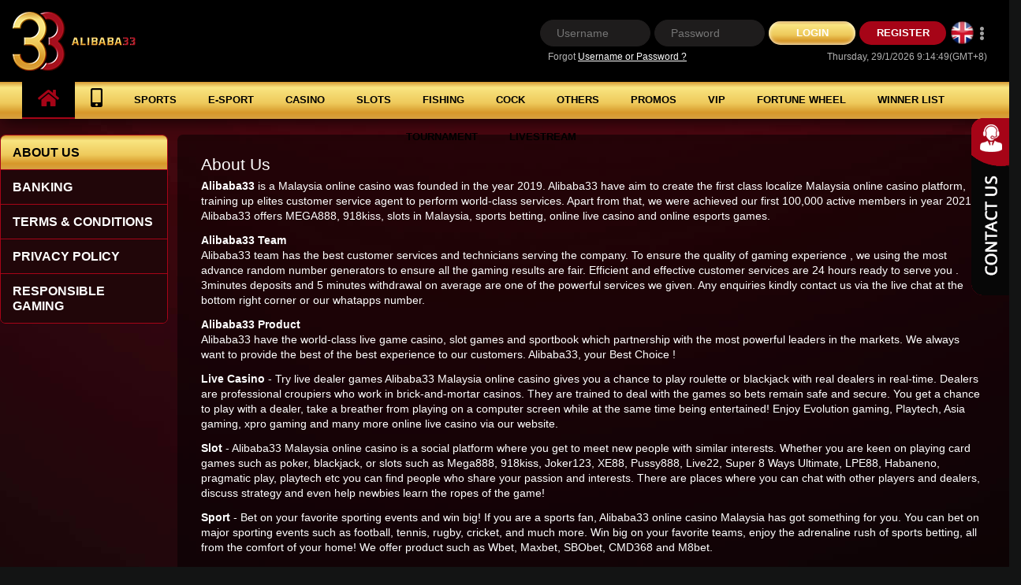

--- FILE ---
content_type: text/html; charset=utf-8
request_url: https://alibaba33.org/web/about_us
body_size: 20314
content:


<!DOCTYPE html>

<html>
<head><meta http-equiv="content-type" content="text/html;charset=utf-8" /><meta name="viewport" content="width=device-width, initial-scale=1" /><meta http-equiv="X-UA-Compatible" content="IE=EDGE" /><link rel="icon" href="images/common/favi.png" /><title>
	About Us|Trusted Live Online Casino Malaysia|918kiss|Mega888
</title><meta name="robots" content="" /><meta name="description" content="About us. Welcome to Malaysia most trusted live casino, slots game, sports betting site. Win big today." /><meta name="keywords" content="casino malaysia, online casino malaysia, mega888, 918kiss" /><meta property="og:type" content="website" /><meta property="og:title"  content="About Us|Trusted Live Online Casino Malaysia|918kiss|Mega888" /><meta property="og:description"  content="About us. Welcome to Malaysia most trusted live casino, slots game, sports betting site. Win big today." />
    <script src="bootstrap-4.3.1/jquery-3.3.1.min.js"></script>
    <script src="js/flickity.pkgd.js"></script>
    <script src='https://cdnjs.cloudflare.com/ajax/libs/jquery/3.3.1/jquery.min.js'></script>
    <script src='https://cdnjs.cloudflare.com/ajax/libs/OwlCarousel2/2.3.4/owl.carousel.min.js'></script>
    <script src="js/index.js"></script>
    <script src="js/script-slide.js"></script>
    <script src="https://cdnjs.cloudflare.com/ajax/libs/jquery-validate/1.17.0/jquery.validate.min.js"></script>
    <script type="text/javascript" src="/js/base64.min.js"></script>
    <script type="text/javascript" src="/js/jquery.qrcode.js"></script>
    <script type="text/javascript" language="javascript" src="/js/web.js"></script>
    <script type="text/javascript" src="/js/ajax_r.js"></script>
    <script type="text/javascript" src="/js/moment.js"></script>
    <script type="text/javascript" src="/js/js-cookie.js"></script>

    <!-- Bootstrap-->
    <link rel="stylesheet" href="bootstrap-4.3.1/css/bootstrap.min.css" /><link rel="stylesheet" href="css/bootstrap-side-modals.css" /><link rel="stylesheet" href="css/fontawesome.css?v=1.1" /><link rel="stylesheet" href="https://cdnjs.cloudflare.com/ajax/libs/font-awesome/4.7.0/css/font-awesome.min.css" /><link rel="stylesheet" type="text/css" href="css/master.css?v=1.11" /><link rel="stylesheet" type="text/css" href="css/header.css?v=1.12" /><link rel="stylesheet" href="css/owl.carousel.min.css" /><link rel="stylesheet" href="css/style.css?v=3.7" /><link rel="stylesheet" href="css/flickity.css" /><link rel="stylesheet" href="css/push_slide.css" /><link rel="stylesheet" href="css/countdown.css?v=1.1" /><link href="css/programmer.css?v=1.4" rel="stylesheet" />
    <!--SignalR -->
    <script src="/js/signalr/jquery.signalR-2.3.0.min.js"></script>
    <!-- real-time data retrieving client side script file -->
    <script src="/js/signalr/sr-client.js"></script>

    <link href="../rewardgame/css/rewardgame.css" rel="stylesheet" type="text/css" />

    <style>
        /* reward game overriding css */
        .mg-reward-init {
            background: url(https://file.32828a.com/images/ALIBABA33/203b433f66dd29decf1f1b4b7f7c1186_7483766.png) no-repeat center /100% 100%;
        }

        .mg-reward-content {
    top: 0px; color: #333; font-size: 20px;
}

.mg-reward-prize-amount {
    top: 0px; color: #333; width: 270px; font-size: 18px;
}

.mg-reward-btn-play-again {
    top: 400px
}
    </style>
    

    <!-- float icon -->
    <link href="../jcmm-float-icon/jcmm-float-icon.css" rel="stylesheet" />
    <script src="../jcmm-float-icon/jcmm-float-icon.js?v=2"></script>
      <!-- mg lucky dice -->
    <link href="/luckydice/luckydice.css?v=1" rel="stylesheet" type="text/css" />
    <script>
        $(document).ready(function () {
            // start reward game
            var mgr_modal = $('.mg-reward-modal');

            setMGR_Html(mgr_modal);

            mgr_modal.on('click', '#mgr-btn-play-again', function (e) {
                e.preventDefault();
                setMGR_Html(mgr_modal);
            });

            mgr_modal.on('click', '.mg-reward-init', function (e) {
                e.preventDefault();
                if (!$(this).hasClass('mg-reward-clicked')) {
                    $(this).addClass('mg-reward-clicked');
                    ClaimRewardGame();
                }
            });

            mgr_modal.on('click', '.mg-body-close', function (e) {
                e.preventDefault();
                mgr_modal.toggleClass('mg-reward-show-modal');
                setTimeout(function () {
                    setMGR_Html(mgr_modal);
                }, 500);
            });
            // another reward game script below
            // end reward game

            Tawk_API.onLoad = function () {
                setTimeout(function () {
                    // Target 1st iframe inside .widget-visible
                    $('.widget-visible iframe:nth-child(1)').css('bottom', '70px');

                    // Target 3rd iframe inside .widget-visible
                    $('.widget-visible iframe:nth-child(3)').css('bottom', '140px');

                    console.log('Bottom position adjusted for Tawk.to iframes');
                }, 1000);
            };
        });

        // start reward game
        function ClaimRewardGame() {
            var url = "../ajaxData/proc_rewardGameClaim";
            ajaxRequest("GET", url, null, ClaimRewardGameDone, ajaxFail, ajaxAlways, false, false);
        }

        function ClaimRewardGameDone(res, status, xhr) {
            var mgr_modal = $('.mg-reward-modal');

            if (res.errCode == "0") {
                if (res.data != null) {
                    var d = JSON.parse(res.data)[0];
                    var win_amount = 'RM ' + parseFloat(d.winning_amount).toFixed(2);

                    var result_img = document.createElement('img');
                    result_img.src = mgr_modal.find('.mg-reward-init').attr('data-result-img') + '?d=' + new Date().getTime();

                    $(result_img).on('load', function () {
                        mgr_modal.find('.mg-reward-init').css({
                            'z-index': '7',
                            'background': 'url(' + result_img.src + ') no-repeat center /100% 100%'
                        });
                    });

                    mgr_modal.find('.mg-reward-prize-amount').text(win_amount);
                    var prize_top = parseInt(mgr_modal.find('.mg-reward-prize-amount').css('top'));

                    // let animated result image finish
                    setTimeout(function () {
                            mgr_modal.find('.mg-reward-prize-amount').animate({ opacity: '1', top: (prize_top) + 'px !important' }, 1000);
                        mgr_modal.find('#mgr-btn-play-again').css('display', 'inline-block');
                    }, 1000);
                } else {
                    mgr_modal.find('.mg-reward-init').removeClass('mg-reward-clicked');
                    alert("Unknown error, Please contact our customer service");
                }
            }
            else {
                alert(res.errCode + " - " + res.errMsg);
            }
        }

        function setMGR_Html(m) {
            var mgr_template = $('#mgr-template').clone().html();
            m.empty();
            m.html(mgr_template);
        }
        // end reward game script

        checkAgent();

    </script>

    <style>
        select:disabled {
            color: red;
        }

        .loading-panel {
            background-color: rgba(0, 0, 0, 0.5);
            height: 100%;
            width: 100%;
            position: fixed;
            z-index: 99999999999;
        }

        .loading-logo {
            margin: auto;
            position: absolute;
            top: 0;
            bottom: 0;
            left: 0;
            right: 0;
            height: 60px;
        }

        .loading-gif {
            margin: auto;
            position: absolute;
            top: 130px;
            bottom: 0;
            left: 0;
            right: 0;
            width: 150px;
        }

        .pregame_Transfer {
            margin: auto;
            position: absolute;
            top: 0;
            bottom: 0;
            left: 0;
            right: 0;
            height: 200px;
        }

        button:disabled {
            color: #fff;
            background-color: #6c757d;
            border-color: #6c757d;
            opacity: .65;
        }

        label.error {
            display: block;
            margin-top: 10px;
            font-size: small;
        }

        #l_username-error {
            display: block;
            margin-top: -30px;
            font-size: small;
        }

        #l_password-error {
            display: block;
            margin-top: -30px;
            font-size: small;
        }

        .small-text{
            font-size:9px;
        }

        @media (max-width: 1023.5px) {
            .af-tab-dwn-mn ul li a {
                padding: 10px 0px;
                width: 100%;
                font-size: 9px;
                text-align: center;
            }
        }

        .new-ico {
            background: none;
        }

        .close1 {
            color: #fff;
            top: -19px;
            right: -18px;
            font-size: 30px;
            position: absolute;
            background: transparent;
        }

        .mg-reward-prize-amount {
            top: 340px !important;
            color: red;
            width: 260px;
            font-size: 265%;
            font-weight: 700;
        }

        .btn-danger {
            color: #fff;
            background-color: #dc3545;
            border-color: #dc3545;
        }

        .modal-open .modal {
            z-index: 100000;
        }

        .modal-backdrop {
            z-index: -1;
        }

        .af-tab-dwn-mn ul li a {
            padding: 10px 8px;
        }

        
    </style>
    <style>
        .icon-cockfighting{background:url("../images/common/mobile/slide menu icons/icon-cf.svg") !important;height:25px;width:25px;}
    </style>
    
</head>
<body>
    
    <h2 style='display:none'></h2>
    <form></form>

    <div id="freezescreen" class="loading-panel" style="display: none;">
        <img src="images/common/logo_web.png" class="loading-logo" /><br />
        <img src="images/common/preload_indicator.gif" class="loading-gif" />
    </div>

    <!-- float icon -->
    <div id="float-icon" style="display: none;">
        <button class="close1" onclick="document.getElementById('float-icon').style.display='none'" ><i class="fa fa-times-circle close1" aria-hidden="true"></i></button>
    </div>

    <!-- reward game -->
    
    <div style="display: none;" id="mgr-template">
        <div class="mg-reward-modal-content" id="reward_div">
            <!-- first bg -->
            <div class="mg-reward mg-reward-init" data-result-img="https://file.32828a.com/images/ALIBABA33/203b433f66dd29decf1f1b4b7f7c1186_7484331.png">
            </div>

            <!-- display result -->
            <div class="mg-reward-prize-amount mg-reward-hide">-</div>

            <!-- display msg -->
            <div class="mg-reward-content">
                <h3></h3>
            </div>

            <div class="mg-reward-btn-play-again">
                <button class="btn btn-danger" id="mgr-btn-play-again" style="display: none;">PLAY AGAIN</button>
            </div>
        </div>

        <a href="#" class="mg-body-close"><i class="fas fa-plus"></i></a>

    </div>
    
    <div class="mg-reward-modal" id="mg-reward">
       
    </div>
    <div id="lucky-dice-div"></div>
    <div id="slide_right" class="slide_right_close srl_menu">
        <ul class="list_menu">
            <li>
                <div class="in-box livechat in-contact" onclick="Tawk_API.toggle();">
                    
                    <button type="button" onclick="Tawk_API.toggle();" class="btn-gold"><i class="fas fa-comment-dots"></i><strong>Live Chat</strong></button>
                </div>
                <div class="in-box">
                    <a href="#">
                        <div class="side-ic">
                            <i class="fab fa-weixin"></i>
                            <h4>Wechat</h4>
                        </div>
                        <div class="side-ifn">
                            <p>Aliba3333</p>
                        </div>
                    </a>
                </div>
                <div class="in-box">
                    <a href="https://t.me/Ali33of" target="_blank">
                        <div class="side-ic">
                            <i class="fab fa-telegram-plane"></i>
                            <h4>Telegram</h4>
                        </div>
                        <div class="side-ifn">
                            <p>@Alibaba33_Official</p>
                        </div>
                    </a>
                </div>
            </li>
        </ul>
        <button id="button_right" class="button sbutton">
             					
				<img id="bsright" src="images/common/side.png" alt="">						
			
        </button>
    </div>
    <div class="layout-main wide" id="layout-main">
        
      <div class="header-partial-conatiner">
          
<div class="header-ribbon " id="main-header">
    <div class="header-container">
        <div class="header-logo-mobile"><a id="header-logo-mobile" href="index">
            <img src="images/common/logo_web.png" alt="home" />
        </a></div>
        <div class="header-logo"><a id="header-logo" href="index">
            <img src="images/common/logo_web.png" alt="home" />
        </a></div>
        <div class="header-content">
            <div class="header-right">
                
                
                <form class="login_bar" id="form_login1">
                    <div class="log-group">
                        <input type="text" placeholder="Username" name="username" id="frusername1">
                    </div>
                    <div class="log-group">
                        <input type="password" placeholder="Password" id="l_password1" name="password">
                    </div>
                    <button type="submit" class="login_btn m-desktop-show">
                        Login
                    </button>
                    <button type="button" class="login_btn m-mobile-show">
                        <a href="login">Login</a>
                    </button>
                    <button type="button" class="join_btn">
                        <a href="register">Register</a>
                    </button>
                    <div class="lang-box languageToggle">
                        <div class="dropdown">
                            <button class="lang-btn dropdown-toggle" type="button" id="language-menu" data-toggle="dropdown" aria-haspopup="true" aria-expanded="false">
                                <div class="languageToggle"><span>
                                    <img src="images/common/flag-en-big.png" id="showLangFlag"></span> <span><i class="fas fa-ellipsis-v"></i></span></div>
                            </button>
                            <div class="dropdown-menu language" aria-labelledby="language-menu" x-placement="bottom-start">
                                <a class="dropdown-item" href="#" onclick="setlanguage('en-US')">
                                    <img src="images/common/flag-en-big.png"></a>
                                <a class="dropdown-item" href="#" onclick="setlanguage('ms-MY')">
                                    <img src="images/common/flag-my-big.png"></a>
                                <a class="dropdown-item" href="#" onclick="setlanguage('zh-CN')">
                                    <img src="images/common/flag-cn-big.png"></a>

                            </div>
                        </div>
                    </div>
                </form>
                <div class="btmtools">
                    <div class="forgot-link">Forgot <a href="forgotPass">Username or Password ? </a></div>
                    <div class="timezone"><span id="currentDate"></span>(GMT+8) </div>
                </div>
                
            </div>
            <label name="Hamburger" for="side-menu-toggle" class="header-menu-mobile" onclick="trackEvents('Click - ' + this.getAttribute('name'), 'Header', 1)">
                <img src="images/common/icon-menu.svg" class="hamburger-menu" alt="Menu" />
            </label>
        </div>
    </div>
    
</div>
<section class="header-menu">
    <div class="container-fluid header-nav-bar">
        <div class="row" style="margin-left: -50px;">
            <div class="col-12 position-inherit">
                <div class="main-menu">
                    <ul class="nav main-nav">
                        <li class="nav-item menuimg active"><a href="index" class="navlink img-home"><i class="fas fa-home"></i></a></li>
                        <li class="nav-item menuimg"><a href="download" class="navlink img-home"><i class="fas fa-mobile-alt"></i></a></li>
                        <li class="nav-item"><a href="sports" class="navlink">Sports</a></li>
                        <li class="nav-item"><a href="esports" class="navlink">E-Sport</a></li>
                        <li class="nav-item"><a href="casino" class="navlink">Casino</a></li>
                        <li class="nav-item"><a href="slots" class="navlink">Slots</a></li>
                        <li class="nav-item"><a href="fish" class="navlink">Fishing</a></li>
                        <li class="nav-item"><a href="cockfighting" class="navlink">Cock</a></li>
                        <li class="nav-item"><a href="other" class="navlink">Others</a> </li>
                        <li class="nav-item"><a href="promotion" class="navlink">Promos</a> </li>
                        <li class="nav-item"><a href="vip" class="navlink">VIP</a> </li>
                        <li class="nav-item"><a href="wheel" class="navlink">Fortune Wheel</a> </li>
                        <li class="nav-item"><a data-toggle="modal" data-target="#winner-modal" class="navlink">Winner List</a></li>
                        <li class="nav-item"><a href="tournament" class="navlink">Tournament</a> </li>
                        <li class="nav-item"><a href="livestream" class="navlink">Livestream</a> </li>
                    </ul>
                </div>
            </div>
        </div>
    </div>
</section>





  </div>
  <div class="hm-content">
    <div class="container">
      <div class="about-sec-in">
				<div class="col-2 p-0">
                    
	<div class="info-menu-wrapper">
						<a href="about_us" id="aboutDiv" >About Us</a>
						<a href="banking" id="bankingDiv">Banking</a>
						<a href="tnc" id="tncDiv">Terms & Conditions</a>
						<a href="policy" id="privacyDiv">Privacy Policy</a>
						<a href="responsible_gaming" id="responsibleDiv">Responsible Gaming</a>
					</div>
				
				</div>
				<div class="col-10 p-0 pl-3">
					<div class="info-wrapper">
						<h3>About Us</h3>
						<p><strong>Alibaba33</strong> is a Malaysia online casino was founded in the year 2019. Alibaba33 have aim to create the first class localize Malaysia online casino platform, training up elites customer service agent to perform world-class services. Apart from that, we were achieved our first 100,000 active members in year 2021.  Alibaba33 offers MEGA888, 918kiss, slots in Malaysia, sports betting, online live casino and online esports games. </p>

						<p><strong>Alibaba33 Team</strong><br/>
						Alibaba33 team has the best customer services and technicians serving the company. To ensure the quality of gaming experience , we using the most advance random number generators to ensure all the gaming results are fair. Efficient and effective customer services are 24 hours ready to serve you . 3minutes deposits and 5 minutes withdrawal on average are one of the powerful services we given. Any enquiries kindly contact us via the live chat at the bottom right corner or our whatapps number.
						
                            <p><strong>Alibaba33 Product</strong><br/>
						Alibaba33 have the world-class live game casino, slot games and sportbook which partnership with the most powerful leaders in the markets. We always want to provide the best of the best experience to our customers. Alibaba33, your Best Choice !
						<p><strong>Live Casino</strong> -  Try live dealer games Alibaba33 Malaysia online casino gives you a chance to play roulette or blackjack with real dealers in real-time. Dealers are professional croupiers who work in brick-and-mortar casinos. They are trained to deal with the games so bets remain safe and secure. You get a chance to play with a dealer, take a breather from playing on a computer screen while at the same time being entertained! Enjoy Evolution gaming, Playtech, Asia gaming, xpro gaming and many more online live casino via our website.</p>

						<p><strong>Slot</strong> -  Alibaba33 Malaysia online casino is a social platform where you get to meet new people with similar interests. Whether you are keen on playing card games such as poker, blackjack, or slots such as Mega888, 918kiss, Joker123, XE88, Pussy888, Live22, Super 8 Ways Ultimate, LPE88, Habaneno, pragmatic play, playtech etc you can find people who share your passion and interests. There are places where you can chat with other players and dealers, discuss strategy and even help newbies learn the ropes of the game!</p>

						<p><strong>Sport</strong> - Bet on your favorite sporting events and win big! If you are a sports fan, Alibaba33 online casino Malaysia has got something for you. You can bet on major sporting events such as football, tennis, rugby, cricket, and much more. Win big on your favorite teams, enjoy the adrenaline rush of sports betting, all from the comfort of your home! We offer product such as Wbet, Maxbet, SBObet, CMD368 and M8bet.</p>
						
					</div>
				</div>
			</div>
		
		
		
		
		
		
		
		
		
		
    </div>
  </div>
    
<div class="footer-wrapper">
    <footer class="layout-footer">
        <div class="footer-top">
            <div class="payment-methods">
                <div class="title">Payment Methods: </div>
                <div class="methods">
                    <div class="method-container">
                        <img class="payment-method" src="images/common/pay/GSPay-plus.png?v=1.12" alt="">
                    </div>
                    <div class="method-container">
                        <img class="payment-method" src="images/common/pay/vaderpay-white.png?v=1.12" alt="">
                    </div>
                    <div class="method-container">
                        <img class="payment-method" src="images/common/surepay2.png?V1.1" alt="">
                    </div>
                    
                    <div class="method-container">
                        <img class="payment-method" src="images/common/pay/tng.png?v=1.12" alt="">
                    </div>
                    <div class="method-container">
                        <img class="payment-method" src="images/common/paypro.png?v=1.12" alt="" style="width: 45%;">
                    </div>
                </div>
            </div>
            
            <div class="navigation-menu">
                <a href="about_us">About Us</a>
                <div class="link-seperator">|</div>
                <a href="banking">Banking</a>
                <div class="link-seperator">|</div>
                <a href="tnc">Terms & Conditions</a>
                <div class="link-seperator">|</div>
                <a href="policy">Privacy Policy</a>
                <div class="link-seperator">|</div>
                <a href="responsible_gaming">Responsible Gaming</a>
                <div class="link-seperator">|</div>
                <a href="contact">Contact Us</a>
            </div>
        </div>
        <div class="footer-middle">
            <div class="game-providers">
                <div class="providers-wrapper">
                    <div class="prov-img">
                        <ul>
                            <li>
                                <img src="images/common/footer-logo/ai.png" alt="" /></li>
                            <li>
                            <li>
                                <img src="images/common/footer-logo/wow.png" alt="" /></li>
                            <li>
                            
                            <li>
                                <img src="images/common/footer-logo/918kiss.png?v=1.21" alt="" /></li>
                            <li>
                                <img src="images/common/footer-logo/playace.png?v=1.21" alt="" /></li>
                            <li>
                                <img src="images/common/footer-logo/allbet.png?v=1.21" alt="" /></li>
                            <li>
                                <img src="images/common/footer-logo/apollo.png?v=1.21" alt="" /></li>
                            <li>
                                <img src="images/common/footer-logo/bgaming.png?v=1.21" alt="" /></li>
                            <li>
                                <img src="images/common/footer-logo/biggaming.png?v=1.21" alt="" /></li>
                            <li>
                                <img src="images/common/footer-logo/booongo.png?v=1.21" alt="" /></li>
                            <li>
                                <img src="images/common/footer-logo/chris.png?v=1.21" alt="" /></li>
                            <li>
                                <img src="images/common/footer-logo/cmd.png?v=1.21" alt="" /></li>
                            <li>
                                <img src="images/common/footer-logo/cq9.png?v=1.21" alt="" /></li>
                            <li>
                                <img src="images/common/footer-logo/evo.png?v=1.21" alt="" /></li>
                            <li>
                                <img src="images/common/footer-logo/fazi.png?v=1.21" alt="" /></li>
                            <li>
                                <img src="images/common/footer-logo/gameplay.png?v=1.21" alt="" /></li>
                            <li>
                                <img src="images/common/footer-logo/gamshy.png?v=1.21" alt="" /></li>
                            
                            <li>
                                <img src="images/common/footer-logo/ia.png?v=1.21" alt="" /></li>
                            <li>
                                <img src="images/common/footer-logo/idnlive.png?v=1.21" alt="" /></li>
                            
                            <li>
                                <img src="images/common/footer-logo/jdb.png?v=1.21" alt="" /></li>
                            <li>
                                <img src="images/common/footer-logo/jili.png?v=1.21" alt="" /></li>
                            <li>
                                <img src="images/common/footer-logo/joker.png?v=1.21" alt="" /></li>
                            <li>
                                <img src="images/common/footer-logo/king.png?v=1.21" alt="" /></li>
                            <li>
                                <img src="images/common/footer-logo/kiron.png?v=1.21" alt="" /></li>
                            <li>
                                <img src="images/common/footer-logo/live22.png?v=1.22" alt="" /></li>
                            <li>
                                <img src="images/common/footer-logo/m8bet.png?v=1.21" alt="" /></li>
                            <li>
                                <img src="images/common/footer-logo/maxbet.png?v=1.21" alt="" /></li>
                            <li>
                                <img src="images/common/footer-logo/mega.png?v=1.21" alt="" /></li>
                            <li>
                                <img src="images/common/footer-logo/micro.png?v=1.21" alt="" /></li>
                            <li>
                                <img src="images/common/footer-logo/miki.png?v=1.21" alt="" /></li>
                            <li>
                                <img src="images/common/footer-logo/mrslotty.png?v=1.21" alt="" /></li>
                            <li>
                                <img src="images/common/footer-logo/netent.png?v=1.12" alt="" /></li>
                            <li>
                                <img src="images/common/footer-logo/netgame.png?v=1.21" alt="" /></li>
                            <li>
                                <img src="images/common/footer-logo/pg.png?v=1.21" alt="" /></li>
                            <li>
                                <img src="images/common/footer-logo/play.png?v=1.21" alt="" /></li>
                            <li>
                                <img src="images/common/footer-logo/plyatech.png?v=1.21" alt="" /></li>
                            <li>
                                <img src="images/common/footer-logo/pragmatic.png?v=1.21" alt="" /></li>
                            <li>
                                <img src="images/common/footer-logo/pretty.png?v=1.21" alt="" /></li>
                            <li>
                                <img src="images/common/footer-logo/psbet.png?v=1.21" alt="" /></li>
                            <li>
                                <img src="images/common/footer-logo/pussy.png?v=1.21" alt="" /></li>
                            <li>
                                <img src="images/common/footer-logo/qtech.png?v=1.21" alt="" /></li>
                            <li>
                                <img src="images/common/footer-logo/redrake.png?v=1.21" alt="" /></li>
                            <li>
                                <img src="images/common/footer-logo/sa.png?v=1.21" alt="" /></li>
                            <li>
                                <img src="images/common/footer-logo/sbo.png?v=1.21" alt="" /></li>
                            <li>
                                <img src="images/common/footer-logo/tf.png?v=1.21" alt="" /></li>
                            <li>
                                <img src="images/common/footer-logo/truelab.png?v=1.21" alt="" /></li>
                            <li>
                                <img src="images/common/footer-logo/v2g.png?v=1.21" alt="" /></li>
                            
                            <li>
                                <img src="images/common/footer-logo/wazdan.png?v=1.21" alt="" /></li>
                            <li>
                                <img src="images/common/footer-logo/wbet.png?v=1.21" alt="" /></li>
                            <li>
                                <img src="images/common/footer-logo/wearecasino.png?v=1.21" alt="" /></li>
                            <li>
                                <img src="images/common/footer-logo/xe88.png?v=1.21" alt="" /></li>
                            <li>
                                <img src="images/common/footer-logo/xpro.png?v=1.22" alt="" /></li>
                            <li>
                                <img src="images/common/footer-logo/dreamtech.png?v=1.21" alt="" /></li>
                            <li>
                                <img src="images/common/footer-logo/spade.png?v=1.21" alt="" /></li>
                            <li>
                                <img src="images/common/footer-logo/habanero.png?v=1.21" alt="" /></li>
                            <li>
                                <img src="images/common/footer-logo/playngo.png?v=1.21" alt="" /></li>
                            <li>
                                <img src="images/common/footer-logo/genesis.png?v=1.21" alt="" /></li>
                            <li>
                                <img src="images/common/footer-logo/playstar.png?v=1.21" alt="" /></li>
                            <li>
                                <img src="images/common/footer-logo/worldmatch.png?v=1.21" alt="" /></li>
                            <li>
                                <img src="images/common/footer-logo/simpleplay.png?v=1.21" alt="" /></li>
                            <li>
                                <img src="images/common/footer-logo/bbin.png?v=1.21" alt="" /></li>
                            <li>
                                <img src="images/common/footer-logo/ttp.png?v=1.21" alt="" /></li>
                            <li>
                                <img src="images/common/footer-logo/gamatron.png?v=1.21" alt="" /></li>
                            <li>
                                <img src="images/common/footer-logo/betsoft.png?v=1.21" alt="" /></li>
                            <li>
                                <img src="images/common/footer-logo/gameart.png?v=1.21" alt="" /></li>
                            <li>
                                <img src="images/common/footer-logo/redtiger.png?v=1.21" alt="" /></li>
                            <li>
                                <img src="images/common/footer-logo/ameba.png?v=1.21" alt="" /></li>
                            <li>
                                <img src="images/common/footer-logo/ygg.png?v=1.21" alt="" /></li>
                            <li>
                                <img src="images/common/suites/yeebet.png" /></li>
                            <li>
                                <img src="images/common/footer-logo/ft-megah5.png" alt=""></li>
                            <li>
                                <img src="images/common/footer-logo/ft-ka.png" alt=""></li>
                            <li>
                                <img src="images/common/footer-logo/ft-ht.png" alt=""></li>
                            <li>
                                <img src="images/common/footer-logo/amigo.png" alt=""></li>
                            <li>
                                <img src="images/common/footer-logo/sexy.png" alt=""></li>
                        </ul>
                    </div>
                </div>
            </div>
        </div>
        <div class="footer-bottom">
            <div class="footer-content-bottom seo-all">
                <h3>5 Reasons Why You Should Try Alibaba33 - Online Casino Malaysia</h3>
                <div class="seo-info">
                    <p>
                        <strong>Alibaba33 - Online Casino Malaysia Introduction</strong><br>
                        If you’re bored with the usual casino scene, you should try Alibaba33 - online casino Malaysia.
                        <br>
                        <br>
                        There are many reasons why you should give this new form of gaming a shot, including that it has more game variety, better payouts, and faster payouts than land-based casinos.
                        <br>
                        <br>
                        There are also bonuses and promotions galore when playing at an online casino Malaysia site.<br>
                        <br>
                        <strong>Alibaba33 - Online Casino Malaysia: You Get More Game Variety</strong><br>
                        When you play at an online casino in Malaysia, you get various games to choose from. You can easily find games for all types of players, such as slots and table games.
                        <br>
                        <br>
                        There are hundreds of different online casinos in Malaysia that offer thousands of other game titles.
                        <br>
                        <br>
                        The best part is that these online casinos keep adding new ones every month, so there's always something new to discover.<br>
                        <br>
                        If you're looking for traditional casino malaysia games like blackjack or roulette or if you prefer video slots with exciting bonus features and animations, then an online casino in Malaysia has what you need.<br>
                        <br>
                        If playing against other players is more your thing, why not try some poker? Or maybe bingo appeals to your inner winner?
                        <br>
                        <br>
                        There's no need for any download since most modern smartphones support HTML5 technology, which allows them to access any website instantly without having to install any software first.<br>
                        <br>
                        The variety doesn't stop there, though, because the platforms used by these online casinos also vary widely depending on where we're based in terms of the software companies behind them.
                        <br>
                        <br>
                        You could try some live dealer action, while others may use instant play versions instead; either way, we will be happy. -This means no matter what type of gaming experience(s)<br>
                        <br>
                        <strong>Alibaba33 - Online Casino Malaysia: Has Great Bonuses And Promotions</strong><br>
                        In this section, we will discuss the benefits of bonuses and promotions you can get when playing online casinos in Malaysia.
                        <br>
                        <br>
                        -This is one of the reasons why people should try online casinos in Malaysia.<br>
                        <br>
                        BONUSES AND PROMOTIONS CAN HELP YOU WIN MORE MONEY:<br>
                        <br>
                        You might have noticed that many online casinos offer different kinds of bonuses and promotions to their players, and some even give away free money just for signing up with their sites.
                        <br>
                        <br>
                        When you win money during a game, it is possible to use your winnings to bet again using your bonus money, and it’s like getting double benefit out of one transaction.
                        <br>
                        <br>
                        -This means that if you manage your bankroll well enough, then it is possible for everyone playing at an online casino to make more profit than usual because we can use their winnings from playing games as well as other bonuses we get from signing up with online casinos firstly into betting again later down the line.<br>
                        <br>
                        It’s not just about making more profit, though; there are also other benefits associated with having access to these kinds of offers too, such as:<br>
                        <br>
                        <ul>
                            <li>Getting free cash deposits into your account so long as there aren't any restrictions placed on them by site owners themselves about how much or which types/kinds, etcetera, then this means anyone who has received them will have access today but won't necessarily tomorrow unless another person hasn't already taken advantage yet today?</li>
                        </ul>
                        <br>
                        <strong>Alibaba33 - Online Casino Malaysia: Payouts Are Better</strong><br>
                        You're probably wondering why online casinos offer better payouts than land-based ones.
                        <br>
                        <br>
                        It's pretty simple: the technology that powers them is superior to what you'll find in brick-and-mortar establishments, so there are fewer technical issues when calculating wins and losses.<br>
                        <br>
                        While this might not seem like much of a difference on the surface level, think about how having better technology impacts your daily life.
                        <br>
                        <br>
                        For example, if you have been using a mobile phone for ten years or more, chances are you've experienced firsthand how quickly phones become outdated after two or three years of use because newer versions come out every year.
                        <br>
                        <br>
                        But even though we stop being useful after a while, we usually work well enough.<br>
                        <br>
                        —and any problems can usually be fixed by restarting your phone or reinstalling some software updates.<br>
                        <br>
                        Do you see? Better tech ensures that everything runs smoothly with minimal downtime;<br>
                        <br>
                        -this kind of consistency leads directly into better payouts because players' experiences with their devices are consistently positive throughout their entire time playing at an online casino Malaysia site like ours."<br>
                        <br>
                        <strong>Alibaba33 - Online Casino Malaysia: Safe And Secure For Online Transactions</strong><br>
                        Online casino Malaysia is safe and secure for online transactions. The Ministry of Finance regulates the online gambling industry in Malaysia through the Malaysian Remote Gaming Association (MRGA). The association ensures that all licensed operators comply with strict guidelines which provide consumer protection and responsible gaming.<br>
                        <br>
                        Each site has its independent rating system, but all of them are audited to ensure security, fairness, and transparency.<br>
                        <br>
                        As part of this process, each operator undergoes regular audits by professional companies to ensure we meet these standards on an ongoing basis.<br>
                        <br>
                        <strong>Alibaba33 - Online Casino Malaysia: The Comfort Of Playing At Your Home Or Anywhere</strong><br>
                        You don’t have to leave the comfort of your home or your room. You can play from anywhere in the world, as long as you have an internet connection and a laptop or desktop computer.
                        <br>
                        <br>
                        -This is especially helpful for those who live in remote areas with no casinos nearby or those who enjoy gaming but don't want to travel far from home.<br>
                        <br>
                        You can play any time of day and night without worrying about getting dressed up and traveling across town just to play at a casino table with other players that may be more experienced than you are and could take all your money if we win too much.<br>
                        <br>
                        The cost of playing online varies by casino site, but it's generally cheaper than playing live.
                        <br>
                        <br>
                        Many people prefer online gambling because we don't need to pay taxes on their winnings.<br>
                        <br>
                        —plus, we don't have to worry about losing track of how much money we're spending when we're out gambling since everything is recorded electronically anyway.<br>
                        <br>
                        <strong>Try Alibaba33 - Online Casino Malaysia.</strong><br>
                        If you’re bored with the usual casino scene, you should try online casino Malaysia.
            There are many reasons why online casinos are more convenient than their brick-and-mortar counterparts.
                        <br>
                        <br>
                        We offer better games, better bonuses, and promotions, and we provide a safe and secure environment for your money transactions. Here’s how:<br>
                        <br>
                        <ul>
                            <li>Convenience is one of the main benefits of playing at an online casino in Malaysia over its traditional counterpart. 
                You can play anytime, anywhere, without leaving your home or office. On top of that, there are no lines to wait at an online casino in Malaysia.</li>
                            <br>
                            <br>
                            <li>The number of games available in an online casino in Malaysia is much higher than what you see on land-based ones; this means that there’s something for everybody, regardless of their personal preferences.
                You can choose from table games like poker or blackjack; slot machines such as Mega888, 918Kiss, Super 8 Ways Ultimate, Joker123, XE88, Pussy888, Live22, ; 
                -video poker machines like Playtech, Pragmatic Play, QTech, Spadegaming, 918Kaya, AG Asia Gaming, Apollo Games, B Gaming, CQ9, Fazi, Gameplay Interactive, Gamingsoft Slots, Netent, Netgame, Mr Slotty, PlayPearls, TrueLab, Wazdan, WeAreCasino, Jili, JDB, Microgaming, Dreamtech, Habanero, PlaynGo; </li>
                        </ul>
                        <br>
                        <strong>Conclusion</strong><br>
                        In summary, at trusted online casino in Malaysia like Alibaba33 is a great way to enjoy your favorite games and win big.
                        <br>
                        <br>
                        We have everything you want in an online casino Malaysia: a wide variety of games, great bonuses, promotions, fast payouts, and security when you make deposits or withdrawals from your account. So why not give Alibaba33 - online casino Malaysia a try today?
                    </p>
                </div>
            </div>
        </div>
        <div class="footer-bottom">
            <div class="footer-content-bottom game-providers">
                <div id="be-support" style="margin-top: 0px; justify-content: flex-start; border-top: dashed; border-width: 1px; border-color: var(--neutral-3);">
                    <div class="be-support-content">Alibaba33 is committed to supporting&nbsp;<a href="responsible_gaming" id="footer-responsible-gaming">Responsible Gaming</a> </div>
                </div>
                <div class="bottom-element">
                    <div id="be-age-limit" class="age-limit">
                        <img src="images/common/eighteen.svg" alt="eighteen" />
                    </div>
                    <div class="copyright-element">
                        <span>&nbsp;| Alibaba33.com&nbsp;</span>
                        <time>2022</time>
                    </div>
                </div>
                <div class="terms-info">
                    * Terms and conditions apply; please refer to the promotions page for more details.
                    <br>
                    <br>
                    Alibaba33.com uses certain browser cookies to ensure you receive the best gaming experience. By accessing and continuing to use the site you accept the use of these cookies. For information on our use of cookies and how to prevent them please refer to Alibaba33´s terms of use.</a>
                </div>
            </div>
        </div>
    </footer>
</div>
<div class="footer-menu">
    <div class="footer-menu-in">
        <ul class="ft-menu">
            <li class="nav-item">
                <a class="nav-link" href="index.html" aria-label="Home">
                    <i class="fas fa-home"></i>Home
                </a>
            </li>
            <li class="nav-item">
                <a class="nav-link" href="login.html" aria-label="My Account">
                    <i class="fas fa-user"></i>Account
                </a>
            </li>
            <li class="nav-item">
                <a class="nav-link" href="https://wa.me/601123227088?text=Hi%20Alibaba33" aria-label="WhatsApp">
                    <i class="fab fa-whatsapp"></i>Whatsapp
                </a>
            </li>
            <li class="nav-item">
                <a class="nav-link" href="promotion.html" aria-label="Promo">
                    <i class="fas fa-gift"></i>Promos
                </a>
            </li>
            <li class="nav-item">

                <label name="Hamburger" for="side-menu-toggle" class="header-menu-mobile"
                    onclick="trackEvents('Click - ' + this.getAttribute('name'), 'Header', 1)">
                    <i class="fas fa-bars"></i>Menu
                </label>
            </li>
        </ul>
    </div>
</div>

       <script>
           $(document).ready(function () {
               $("#aboutDiv").addClass("active");
           });
           </script>

    </div>
    <a id="button"></a>
    <input id="side-menu-toggle" type="checkbox" style="display: none;" />
    <label for="side-menu-toggle" class="layout-side-menu-overlay"></label>
    <div class="layout-side-menu">
        <nav class="side-menu-elements">
    <div class="side-menu-element header">
      <div class="side-menu-icon">
        <label for="side-menu-toggle">
        <div class="icon-side-menu"></div>
        </label>
      </div>
      <div class="side-menu-text"> </div>
      <div class="lang-box languageToggle">
        <div class="dropdown">
          <button class="lang-btn dropdown-toggle" type="button" id="language-menu2" data-toggle="dropdown" aria-haspopup="true" aria-expanded="false">
          <div class="languageToggle"> <span><img src="images/common/flag-en-big.png" id="showLangFlag2"></span> <span><i class="fas fa-chevron-down"></i></span> </div>
          </button>
           <div class="dropdown-menu language" aria-labelledby="language-menu2" x-placement="bottom-start"> 
                <a class="dropdown-item" href="#" onclick="setlanguage('en-US')"><img src="images/common/flag-en-big.png"></a> 
               <a class="dropdown-item" href="#" onclick="setlanguage('ms-MY')"><img src="images/common/flag-my-big.png"></a> 
               <a class="dropdown-item" href="#" onclick="setlanguage('zh-CN')"><img src="images/common/flag-cn-big.png"></a>

           </div>
        </div>
      </div>
    </div>
        
            <a class="side-menu-element" href="index">
                <div class="side-menu-icon">
                    <div class="icon-home"></div>
                </div>
                <div class="side-menu-text">Home </div>
            </a>
            
            <a class="side-menu-element" href="register">
                <div class="side-menu-icon">
                    <div class="icon-register"></div>
                </div>
                <div class="side-menu-text">Register </div>
            </a><a class="side-menu-element" href="login">
                <div class="side-menu-icon">
                    <div class="icon-login"></div>
                </div>
                <div class="side-menu-text">Login </div>
            </a>
            
            <a class="side-menu-element" href="sports">
                <div class="side-menu-icon">
                    <div class="icon-sports"></div>
                </div>
                <div class="side-menu-text bottom-border-invisible">Sports </div>
            </a><a class="side-menu-element" href="esports">
                <div class="side-menu-icon">
                    <div class="icon-esports"></div>
                </div>
                <div class="side-menu-text bottom-border-invisible">E-Sport </div>
            </a><a class="side-menu-element" href="casino">
                <div class="side-menu-icon">
                    <div class="icon-livecasino"></div>
                </div>
                <div class="side-menu-text">Casino</div>
            </a><a class="side-menu-element" href="slots">
                <div class="side-menu-icon">
                    <div class="icon-games"></div>
                </div>
                <div class="side-menu-text">Slots </div>
            </a><a class="side-menu-element" href="fish">
                <div class="side-menu-icon">
                    <div class="icon-fish"></div>
                </div>
                <div class="side-menu-text">Fish Hunter </div>
            </a><a class="side-menu-element" href="cockfighting">
                <div class="side-menu-icon">
                    <div>
                        <img class="icon-cockfighting" style="height: 25px; width: 25px;" src="images/common/mobile/slide menu icons/icon-cf.svg" /></div>
                </div>
                <div class="side-menu-text">Cock Fighting </div>
            </a>
            <a class="side-menu-element" href="other">
                <div class="side-menu-icon">
                    <div class="icon-other"></div>
                </div>
                <div class="side-menu-text">Others </div>
            </a><a class="side-menu-element" href="promotion">
                <div class="side-menu-icon">
                    <div class="icon-promotions"></div>
                </div>
                <div class="side-menu-text">Promos </div>
            </a><a class="side-menu-element" href="download">
                <div class="side-menu-icon">
                    <div class="icon-download"></div>
                </div>
                <div class="side-menu-text">Download Link </div>
            </a><a class="side-menu-element" href="vip">
                <div class="side-menu-icon">
                    <div class="icon-vip"></div>
                </div>
                <div class="side-menu-text">VIP </div>
            </a><a class="side-menu-element" href="wheel">
                <div class="side-menu-icon">
                    <div class="icon-wheel"></div>
                </div>
                <div class="side-menu-text">Fortune Wheel</div>
            </a><a class="side-menu-element" href="#" data-toggle="modal" data-target="#winner-modal">
                <div class="side-menu-icon">
                    <div class="icon-win"></div>
                </div>
                <div class="side-menu-text">Winner List </div>
            </a>
            <a class="side-menu-element" href="tournament">
                <div class="side-menu-icon">
                    <div class="icon-tour"></div>
                </div>
                <div class="side-menu-text">Tournament </div>
            </a>
            <a class="side-menu-element" href="livestream">
                <div class="side-menu-icon">
                    <div class="icon-live"></div>
                </div>
                <div class="side-menu-text">Livestream </div>
                <span class="hot-tag">Hot</span>
            </a>
            <a class="side-menu-element" href="contact">
                <div class="side-menu-icon">
                    <div class="icon-contactus"></div>
                </div>
                <div class="side-menu-text">Contact Us</div>
            </a><a class="side-menu-element" href="about_us">
                <div class="side-menu-icon">
                    <div class="icon-helpcenter"></div>
                </div>
                <div class="side-menu-text">About Us </div>
            </a>
            
        </nav>
    </div>
    <div class="modal fade" id="wheel-modal" style="display: none;" aria-hidden="true">
        <div class="modal-dialog  fortune-box">
            <div class="modal-content">
                <div class="modal-content promo">
                    <button type="button" class="close-promo" data-dismiss="modal" aria-hidden="true">X</button>
                    <div class="pm-title-wrapper">Fortune Wheel </div>
                    <div class="promo-pop-cont">
                        <div class="wheel-box">
                            <ul>
                                <li>Members will receive 1 Token for every successful minimum normal deposit of RM100.</li>
<li>The bonus must fulfill a minimum 1x wagering requirement before any withdrawal can be made.</li>
<li>Each member is entitled to a maximum of 1 Token per day.</li>
<li>All Tokens received must be used before 23:59 on the same day. Any unused Tokens will be automatically forfeited by the system.</li>
<li>Physical prizes are limited in quantity and are available on a first-come, first-served basis. Alibaba33 reserves the right to replace any out-of-stock prize with an item of similar value.</li>
<li>The bonus can be used on all games across the platform.</li>
<li>Each member is only allowed to register one Alibaba33 account.
    <ul>
        <li>If a member is found to have multiple accounts or multiple accounts registered under the same IP address, all such accounts will be treated as group / organizational accounts.</li>
        <li>Alibaba33 reserves the right to terminate all related accounts and permanently freeze all balances.</li>
    </ul>
</li>
<li>All Alibaba33 offers, bonuses and promotions are intended for recreational members only. Alibaba33 reserves the right to modify, amend or cancel this promotion at any time without prior notice.</li>
                            </ul>
                        </div>
                    </div>
                </div>
            </div>
        </div>
    </div>
    <input id="lang-side-menu-toggle" type="checkbox" style="display: none;" />
    <label for="lang-side-menu-toggle" class="languages-side-menu-overlay"></label>
    <div class="layout-side-menu-languages">
        <div class="side-menu-elements">
            <div id="mobile-selected-language" class="selected-language side-menu-element"></div>
            <a class="side-menu-element" onclick="changeDisplayLanguage('en-US')" id="mobile-en-US">
                <div class="side-menu-text">English (UK) </div>
                <div class="side-menu-icon">
                    <img src="images/common/flag-en-big.png" alt="English">
                </div>
            </a><a class="side-menu-element" onclick="changeDisplayLanguage('vi-VN')" id="mobile-vi-VN">
                <div class="side-menu-text">Tiếng Việt </div>
                <div class="side-menu-icon">
                    <img src="images/common/flag-mob-viet.png" alt="Vietnamese">
                </div>
            </a>
        </div>
    </div>
    <div class="modal modal-bottom fade" id="slot-pop" tabindex="-1" role="dialog" aria-labelledby="bottom_modal">
        <div class="modal-dialog" role="document">
            <div class="modal-content">
                <div class="modal-header">
                    <h5 class="modal-title">Game Name</h5>
                    <button type="button" class="close" data-dismiss="modal" aria-label="Close"><span aria-hidden="true">&times;</span> </button>
                </div>
                <div class="modal-body">
                    <div class="slot-pop">
                        <div class="slot-img">
                            <img src="images/common/game1.jpg" class="img-fluid" alt="" /></div>
                        <div class="slot-pop-wrap">
                            <button class="btn-ply1">PLAY NOW</button>
                            <button class="btn-ply2">TRy NOW</button>
                        </div>
                    </div>
                </div>
                <div class="modal-footer modal-footer-fixed d-none">
                    <button type="button" class="btn btn-secondary" data-dismiss="modal">Close</button>
                    <button type="button" class="btn btn-primary">Save changes</button>
                </div>
            </div>
        </div>
    </div>
    <div class="modal fade joinnow" id="joinnow-modal" style="display: none;" aria-hidden="true">
        <div class="modal-dialog">
            <div class="modal-content">
                <button type="button" class="close-x" data-dismiss="modal">X</button>
                <div class="join-cnt">
                    <div class="join-r">
                        <div class="join-r-top">
                            <div class="join-ttl">REGISTER TO Alibaba33 ！！！</div>
                            <div class="flag-ttl">
                                <div class="lang-box languageToggle">
                                    <div class="dropdown">
                                        <button class="lang-btn dropdown-toggle" type="button" id="language-menu" data-toggle="dropdown" aria-haspopup="true" aria-expanded="false">
                                            <div class="languageToggle"><span>
                                                <img src="images/common/flag-en-big.png"></span> <span><i class="fas fa-chevron-down"></i></span></div>
                                        </button>
                                        <div class="dropdown-menu language" aria-labelledby="language-menu" x-placement="bottom-start"><a class="dropdown-item" href="#">
                                            <img src="images/common/flag-my-big.png"></a> <a class="dropdown-item" href="#">
                                                <img src="images/common/flag-cn-big.png"></a> </div>
                                    </div>
                                </div>
                            </div>
                        </div>
                        <div class="join-r-cnt">
                            <form class="fg-form">
                                <div class="bk-title">Create Account</div>
                                <div class="regfield">
                                    <div class="label">Username<span class="manred">*</span></div>
                                    <div class="rgfeild">
                                        <input type="text">
                                    </div>
                                </div>
                                <div class="regfield">
                                    <div class="label">Full Name<span class="manred">*</span></div>
                                    <div class="rgfeild">
                                        <input type="text">
                                    </div>
                                </div>
                                <div class="regfield">
                                    <div class="label">Email<span class="manred">*</span></div>
                                    <div class="rgfeild">
                                        <input type="email">
                                    </div>
                                </div>
                                <div class="regfield">
                                    <div class="label">Contact No.<span class="manred">*</span></div>
                                    <div class="rgfeild">
                                        <input type="text">
                                    </div>
                                </div>
                                <div class="regfield">
                                    <div class="label">Password<span class="manred">*</span></div>
                                    <div class="rgfeild">
                                        <input type="password">
                                    </div>
                                </div>
                                <div class="regfield">
                                    <div class="label">Confirm Password<span class="manred">*</span></div>
                                    <div class="rgfeild">
                                        <input type="password">
                                    </div>
                                </div>
                                <div class="regfield">
                                    <div class="label"></div>
                                    <div>
                                        <button type="submit" class="reg-btn">Register</button>
                                    </div>
                                </div>
                                <div class="accept-field">By clicking the REGISTER button, I hereby acknowledge that I am above 18 years old and have read and accepted your terms &amp; conditions. </div>
                            </form>
                        </div>
                    </div>
                </div>
            </div>
        </div>
    </div>
    <div class="modal fade blnce" id="balance-modal" style="display: none;" aria-hidden="true">
        <div class="modal-dialog">
            <div class="modal-content">
                <button type="button" class="close-x" data-dismiss="modal">X</button>
                <div class="main-wallet">
                    <ul id="dropdown_balance">
                    </ul>
                </div>
            </div>
        </div>
    </div>
    <div class="modal fade" id="popupAnnouncementModal" style="top: 5%;">
       
    </div>
 <div class="modal fade" id="winner-modal" style="display: none;" aria-hidden="true">
  <div class="modal-dialog  winner-box">
    <div class="modal-content">
      <div class="modal-content promo">
        <button type="button" class="close-promo" data-dismiss="modal" aria-hidden="true">X</button>
        <div class="promo-pop-cont">
            <div id="popupWinnerbtn"></div>
          <h1>LAST WEEK WINNERLIST</h1>
          <div class="pop-winner">
            <div class="priz-wrap2" >

             <div class="winlist">
                <div class="box-1" id="second1"> 
                  </div>
                <div class="box-2" id="first1"> 
                </div>
                <div class="box-3" id="third1"> 
                </div>
              </div>
              <div class="table-borad">
                <div class="table-responsive">
                  <table id="popupWinner">
                   
                  </table>
                </div>
              </div>
            </div>
          </div>
        </div>
      </div>
    </div>
  </div>
</div>
    <script src="bootstrap-4.3.1/popper.min.js"></script>
    <script src="bootstrap-4.3.1/js/bootstrap.min.js"></script>
    <script src="js/smooth.scroll.js"></script>
    <script src="js/aos.js"></script>
     <script src="/Scripts/jcmm-luckydice.js?v=5"></script>
  
    <script>
        AOS.init({
            once: true,
            disable: 'mobile'
        });

    </script>
    <script>
	var btn = $('#button');

$(window).scroll(function() {
  if ($(window).scrollTop() > 300) {
    btn.addClass('show');
  } else {
    btn.removeClass('show');
  }
});

btn.on('click', function(e) {
  e.preventDefault();
  $('html, body').animate({scrollTop:0}, '300');
});
	
	</script>
    <script>
        $(document).ready(function () {
            
            if (getCookie("selected-lang") == "en-US") {
                $("#showLangFlag").attr("src", "images/common/flag-en-big.png");
                $("#showLangFlag1").attr("src", "images/common/flag-en-big.png");
                   $("#showLangFlag2").attr("src", "images/common/flag-en-big.png");
            }
            else if (getCookie("selected-lang") == "ms-MY") {
                $("#showLangFlag").attr("src", "images/common/flag-my-big.png");
                $("#showLangFlag1").attr("src", "images/common/flag-my-big.png");
                 $("#showLangFlag2").attr("src", "images/common/flag-my-big.png");
            } else if (getCookie("selected-lang") == "zh-CN") {
                $("#showLangFlag").attr("src", "images/common/flag-cn-big.png");
                $("#showLangFlag1").attr("src", "images/common/flag-cn-big.png");
                  $("#showLangFlag2").attr("src", "images/common/flag-cn-big.png");
            }
            $("#webHome").addClass("active");
            refreshVCode("fp", "fpVeriCode");
            getDateTime();
            getWinnerList();
            //v1                             
            $("#grade-2").attr("src", "images/common/vip/vip-basic.png");
            $("#grade-3").attr("src", "images/common/vip/vip-semipro.png");
            $("#grade-4").attr("src", "images/common/vip/vip-pro.png");
            $("#grade-5").attr("src", "images/common/vip/vip-bronze.png");
            $("#grade-6").attr("src", "images/common/vip/vip-sliver.png");
            $("#grade-7").attr("src", "images/common/vip/vip-gold.png");
            $("#grade-8").attr("src", "images/common/vip/vip-platinum.png");
            $("#grade-9").attr("src", "images/common/vip/vip-diamond.png");

           
            //v2
            $("#ggrade-2").attr("src", "images/common/vip/vip-basic.png");
            $("#ggrade-3").attr("src", "images/common/vip/vip-semipro.png");
            $("#ggrade-4").attr("src", "images/common/vip/vip-pro.png");
            $("#ggrade-5").attr("src", "images/common/vip/vip-bronze.png");
            $("#ggrade-6").attr("src", "images/common/vip/vip-sliver.png");
            $("#ggrade-7").attr("src", "images/common/vip/vip-gold.png");
            $("#ggrade-8").attr("src", "images/common/vip/vip-platinum.png");
            $("#grade-9").attr("src", "images/common/vip/vip-diamond.png");

            //v3
           // $("#gg3rade-1").attr("src", "images/common/vip/vip-basic.png");
            $("#gg3rade-2").attr("src", "images/common/vip/vip-basic.png");
            $("#gg3rade-3").attr("src", "images/common/vip/vip-semipro.png");
            $("#gg3rade-4").attr("src", "images/common/vip/vip-pro.png");
            $("#gg3rade-5").attr("src", "images/common/vip/vip-bronze.png");
            $("#gg3rade-6").attr("src", "images/common/vip/vip-sliver.png");
            $("#gg3rade-7").attr("src", "images/common/vip/vip-gold.png");
            $("#gg3rade-8").attr("src", "images/common/vip/vip-platinum.png");
            $("#gg3rade-9").attr("src", "images/common/vip/vip-diamond.png");

           // $("#gm3rade-1").attr("src", "images/common/vip/vip-basic.png");
            $("#gm3rade-2").attr("src", "images/common/vip/vip-basic.png");
            $("#gm3rade-3").attr("src", "images/common/vip/vip-semipro.png");
            $("#gm3rade-4").attr("src", "images/common/vip/vip-pro.png");
            $("#gm3rade-5").attr("src", "images/common/vip/vip-bronze.png");
            $("#gm3rade-6").attr("src", "images/common/vip/vip-sliver.png");
            $("#gm3rade-7").attr("src", "images/common/vip/vip-gold.png");
            $("#gm3rade-8").attr("src", "images/common/vip/vip-platinum.png");
            $("#gm3rade-9").attr("src", "images/common/vip/vip-diamond.png");

            $("#level-1").html("NEW MEMBER");
              $("#level-2").html("BASIC");
            $("#level-3").html("IRON");
            $("#level-4").html("BRONZE");
            $("#level-5").html("SILVER");
            $("#level-6").html("GOLD");
            $("#level-7").html("PLATINUM");
            $("#level-8").html("DIAMOND");
            $("#level-9").html("EMPEROR");

            if (screen.width <= 720) {
                $(".img_hide").css("display","none");
            }
            $(document).on("click", ".all-in2", function () {
                var from = "main";
                var to = $(this).attr("data-p_code");
                var amt = $("#dropdown_main").text();

                AllInAllOut(from, to, amt);
            });

            $(document).on("click", ".all-out", function () {
                var from = $(this).attr("data-p_code");
                var to = "main";
                var amt = $("#dropdown_bal_" + $(this).attr("data-p_code")).text();

                AllInAllOut(from, to, amt);
            });
             
        });

        //last week tournament
         function getWinnerList() {
            var url = "../ajaxData/proc_getTournamentList";
            //var url = "../ajaxData/proc_getTournamentList?offsetTime=" + listOffsettime;
            ajaxRequest("GET", url, null, getWinnerListDone, getTournamentListFail, ajaxAlways, false, false);
        }

          function getTournamentListFail(err, status, xhr) {
            alert("Unknown error, Please contact our customer service");
        }

        function getWinnerListDone(res, status, xhr) {
            if (res.errCode == 0) {
                var counter1 = 0;
                $(res.data.reverse()).each(function () {
                    if (this.t_status == true) {
                        var title1 = this.t_title;
                        var content1 = this.t_content;
                        var image_des1 = this.t_image_des; // this.p_image2
                        var prod_code1 = this.p_code;
                        var splited1 = title1.split(' ');
                        var html = '';
                       
                            if (counter1 == 0) {
                                html += '<button class="btn-tour"><a class="nav-link png-2-btn active" data-toggle="tab" href="#t' + this.p_id + '" role="tab" aria-controls="t' + this.p_id + '">ALL Tournament</a></button>';
                            }
                            else {
                                html += ' <button class="btn-tour"><a class="nav-link png-2-btn " data-toggle="tab" href="#t' + this.p_id + '" role="tab" aria-controls="t' + this.p_id + '">ALL1 Tournament</a></button>';
                            }


                            $("#popupWinnerbtn").append(html);
                            //$("#tourToptions").append(html1);

                            CreateWinnerList(this.p_id, content1, image_des1, this.start_time_local, this.end_time_local, prod_code1);

                            //counter++;
                            counter1++;
                        }

                    });                
            }
            else {
               // alert(res.errMsg);
            }
        }

         var count1 = 0;        
        function CreateWinnerList(tid1, content1, image1, startTime1, endTime1, prod_code1) {  
            var tour_id = "t" + tid1;
            //var tour_id2 = "tt" + tid;
            var html = '';
            var html1 = '';
            var div1 = ""; // default list
            var div2 = ""; // tournament list
            var div3 = ""; // winner list
             var html2 = '';
             var html3 = '';
             var html4 = '';
             var html5 = '';
             var html6 = '';

            if (count1 == 0)
                html += '<div class="tab-pane fade show active" id="' + tour_id + '" role="tabpanel" aria-labelledby="playtech-tab">';
            else
                html += '<div class="tab-pane fade" id="' + tour_id + '" role="tabpanel" aria-labelledby="joker-tab">';

            div1 = content1;

            if (prod_code1 != "KISS918") {
                $.ajax({
                    type: 'POST',
                    url: '../ajaxData/proc_getWinnerList',
                    data: { "tournament_id": "2" },
                    cache: false,
                    dataType: 'json',
                    success: function (d) {
                        if (d.errCode == "0") {
                         
                            var wlist = JSON.stringify(d.data);
                            var object = JSON.parse(wlist);
                            var temp1 = 0;
                            object.forEach(function (key, index) {
                                if (index == 0) {

                                    html4 += '   <img src="images/common/wheel/first-crown.png" alt=""/>';
                                    html4 += ' <div class="wrap-win">';
                                    html4 += '   <div class="ttil">' + key.username + '</div>';
                                    html4 += '  <div class="win-info">';
                                    html4 += '    <p>Turnover ' + key.total_turnover + '</p>';
                                    html4 += '    <h4>PRIZE MYR 1000</h4>';
                                    html4 += '  </div>';
                                    html4 += ' </div>';
                             }
                             else if (index == 1) {

                                html5 += '   <img src="images/common/wheel/second-crown.png" alt=""/>';
                                    html5 += ' <div class="wrap-win">';
                                    html5 += '   <div class="ttil">' + key.username + '</div>';
                                    html5 += '  <div class="win-info">';
                                    html5 += '    <p>Turnover ' + key.total_turnover + '</p>';
                                    html5 += '    <h4>PRIZE MYR 500</h4>';
                                    html5 += '  </div>';
                                    html5 += ' </div>';
                             }
                             else if (index == 2) {
                                html6 += '   <img src="images/common/wheel/third-crown.png" alt=""/>';
                                    html6 += ' <div class="wrap-win">';
                                    html6 += '   <div class="ttil">' + key.username + '</div>';
                                    html6 += '  <div class="win-info">';
                                    html6 += '    <p>Turnover ' + key.total_turnover + '</p>';
                                    html6 += '    <h4>PRIZE MYR 300</h4>';
                                    html6 += '  </div>';
                                    html6 += ' </div>';
                             }
                             else if (index == 3) {
                                 temp = index + 1;
                               
                                    html3 += '  <tr>';
                                    html3 += ' <th colspan="3">Leaderboard</th>';
                                    html3 += '  </tr>';
                                    html3 += '  <tr class="tour-tb">';
                                    html3 += '   <td>ID</td>';
                                    html3 += '   <td>Turnover</td>';
                                    html3 += '   <td>PRIZE(MYR) </td>';
                                    html3 += ' </tr>';
                                    html3 += '<tr>';
                                    html3 += '    <td>' + temp + 'th ' + key.username + '</td>';
                                    html3 += '   <td>' + key.total_turnover + '</td>';
                                    html3 += '   <td>150</td>';
                                    html3 += '    </tr>';
                             }
                             else if (index == 4) {
                                 temp = index + 1;
                                   html3 += '<tr>';
                                 html3 += '<td>' + temp + 'th ' + key.username + '</td>';
                                 html3 += ' <td>' + key.total_turnover + '</td>';
                                 html3 += '<td>100</td>';
                                 html3 += '</tr>';
                             }
                             else if (index == 5) {
                                    temp = index + 1;
                                   html3 += '<tr>';
                                 html3 += '<td>' + temp + 'th ' + key.username + '</td>';
                                 html3 += ' <td>' + key.total_turnover + '</td>';
                                 html3 += '<td>90</td>';
                                 html3 += '</tr>';
                             }
                             else if (index == 6) {
                                 temp = index + 1;
                                  html3 += '<tr>';
                                 html3 += '<td>' + temp + 'th ' + key.username + '</td>';
                                 html3 += ' <td>' + key.total_turnover + '</td>';
                                 html3 += '<td>80</td>';
                                 html3 += '</tr>';
                             }
                             else if (index == 7) {
                                 temp = index + 1;
                                  html3 += '<tr>';
                                 html3 += '<td>' + temp + 'th ' + key.username + '</td>';
                                 html3 += ' <td>' + key.total_turnover + '</td>';
                                 html3 += '<td>70</td>';
                                 html3 += '</tr>';
                             }
                             else if (index == 8) {
                                 temp = index + 1;
                                   html3 += '<tr>';
                                 html3 += '<td>' + temp + 'th ' + key.username + '</td>';
                                 html3 += ' <td>' + key.total_turnover + '</td>';
                                 html3 += '<td>60</td>';
                                 html3 += '</tr>';
                             }
                             else if (index == 9) {
                                 temp = index + 1;
                                    html3 += '<tr>';
                                 html3 += '<td>' + temp + 'th ' + key.username + '</td>';
                                 html3 += ' <td>' + key.total_turnover + '</td>';
                                 html3 += '<td>50</td>';
                                 html3 += '</tr>';
                             }
                         });
                         $("#popupWinner").append(html3);
                         $("#first1").append(html4);
                         $("#second1").append(html5);
                          $("#third1").append(html6);
                   
                        }
                    },
                    error: function (jqXHR, textStatus, errorThrown) {
                        console.log("Unknown error, Please contact our customer service");
                    }
                });
            }
            count1 = 1;
        }


        function getInboxMsgTotalCount() {
            $.ajax({
                type: 'POST',
                url: '/ajaxData/proc_inboxMsgFunction',
                data: { "action": "getTotalCount" },
                success: function (d) {
                    if (d.errCode == "0") {
                        if (d.data != null) {
                            if (d.data.total_count > 0) {
                                $('#inboxMsgCount').text(d.data.total_count);
                                $('#inboxMsgCount1').text(d.data.total_count);
                            }
                            else {
                                $('#inboxMsgCount').text("0");
                                 $('#inboxMsgCount1').text("0")
                            }
                        }
                    }
                    else
                        alert(d.errCode + " - " + d.errMsg);
                },
                error: function (jqXHR, textStatus, errorThrown) {
                    console.log("Unknown error, Please contact our customer service");
                },
                complete: function (res, status, xhr) {
                    // will auto run this part code no matter the ajax request is success or error
                    ajaxAlways(res, status, xhr);
                }
            });
        }

        function refreshVCode(s_name, ele_id) {
            $('#' + ele_id).attr('src', '../ajaxData/proc_captchaCode?s=' + s_name + '&v=' + Math.floor(Math.random() * 100));
        }

        //////// Start GET INBOX NUMBER
        function getInboxNumber() {
            $.ajax({
                type: 'POST',
                url: '../ajaxData/proc_getInboxMsg',
                cache: false,
                data: {},
                dataType: 'json',
                success: function (d) {

                    if (d.errCode == "0") {

                        if (d.data != null) {

                            var inboxNoLoop = 0;

                            $.each(d.data, function (i, d) {
                                if (d.status == 0)
                                    inboxNoLoop += 1;
                            });

                            if (inboxNoLoop > 0) {
                                $("#inboxDot").html(inboxNoLoop);
                            }
                            else {
                                $("#inboxDot").empty();
                            }
                        } else {
                            $("#inboxDot").empty();
                        }

                    } else {
                        //showErrorMessage(d.errCode, d.errMsg);
                        $("#inboxDot").empty();
                    }
                },
                error: function (jqXHR, textStatus, errorThrown) {
                    console.log("Unknown error, Please contact our customer service");
                }

            });
        }
        //////// End GET INBOX NUMBER
        ////////// Start LOGIN
        $("#form_login").validate({
            rules: {
                username: {
                required: true,
            },
                password: {
                required: true,
            },
            },
            messages: {
                username: {
                required: "Please insert Username.",
            },
                password: {
                required: "Please insert Password.",
            },
            },

            submitHandler: function (form) {
                $("#freezescreen").css("display", "");
                $("#loginloadingbtn").css("display", "");
                $("#loginsubmitbtn").css("display", "none");
                $.ajax({
                    type: 'POST',
                    url: '../ajaxData/proc_memLogin', //PLEASE DO NOT CHANGE THIS BACK TO ORIGINAL ONE
                    data: $('#form_login').serialize(),
                    cache: false,
                    dataType: 'json',
                    success: function (d) {
                        $("#freezescreen").css("display", "none");
                        $("#loginloadingbtn").css("display", "none");
                        $("#loginsubmitbtn").css("display", "");
                        if (d.errCode == "0") {
                            $('#form_login')[0].reset();

                            window.location.href = "deposit-gspay";
                        } else {
                            if (d.errCode == "0123456789") {
                                $("#changeusername").modal();
                            }
                            else if (d.errCode == "0987654321") {
                                $("#changeusername").modal();
                            }
                            else if (d.errCode == "100006") {
                                document.getElementById("a_username").value = document.getElementById("l_username").value;
                                $("#resend_activation").modal();
                            }
                            else {
                                showErrorMessage(d.errCode, d.errMsg);
                            }
                        }
                    },
                    error: function (jqXHR, textStatus, errorThrown) {
                        $("#freezescreen").css("display", "none");
                        $("#loginloadingbtn").css("display", "none");
                        $("#loginsubmitbtn").css("display", "");
                        alert("Unknown error, Please contact our customer service");
                    }
                });
            }
        });
        $("#form_login1").validate({
            rules: {
                username: {
                required: true,
            },
                password: {
                required: true,
            },
            },
            messages: {
                username: {
                required: "Please insert Username.",
            },
                password: {
                required: "Please insert Password.",
            },
            },

            submitHandler: function (form) {
                $("#freezescreen").css("display", "");
                $("#loginloadingbtn").css("display", "");
                $("#loginsubmitbtn").css("display", "none");
                $.ajax({
                    type: 'POST',
                    url: '../ajaxData/proc_memLogin', //PLEASE DO NOT CHANGE THIS BACK TO ORIGINAL ONE
                    data: $('#form_login1').serialize(),
                    cache: false,
                    dataType: 'json',
                    success: function (d) {
                        $("#freezescreen").css("display", "none");
                        $("#loginloadingbtn").css("display", "none");
                        $("#loginsubmitbtn").css("display", "");
                        if (d.errCode == "0") {
                            $('#form_login1')[0].reset();

                            window.location.href = "deposit-gspay";
                        } else {
                            if (d.errCode == "0123456789") {
                                $("#changeusername").modal();
                            }
                            else if (d.errCode == "0987654321") {
                                $("#changeusername").modal();
                            }
                            else if (d.errCode == "100006") {
                                document.getElementById("a_username").value = document.getElementById("l_username").value;
                                $("#resend_activation").modal();
                            }
                            else {
                                showErrorMessage(d.errCode, d.errMsg);
                            }
                        }
                    },
                    error: function (jqXHR, textStatus, errorThrown) {
                        $("#freezescreen").css("display", "none");
                        $("#loginloadingbtn").css("display", "none");
                        $("#loginsubmitbtn").css("display", "");
                        alert("Unknown error, Please contact our customer service");
                    }
                });
            }
        });
        ////////// End LOGIN

        ////////// Start LOGOUT
        function logout() {
            $.ajax({
                type: 'POST',
                url: '../ajaxData/proc_memLogout',
                cache: false,
                dataType: 'json',
                success: function (d) {
                    if (d.errCode == "0")
                        window.location.href = "index";
                    else
                        showErrorMessage(d.errCode, d.errMsg);
                },
                error: function (jqXHR, textStatus, errorThrown) {
                    alert("Unknown error, Please contact our customer service");
                }
            });
        }
        ////////// End LOGOUT

        ////////// forget password
        $("#form_forgetpassword").validate({
            rules: {
                email: {
                    required: true,
                    maxlength: 200,
                    email: true
                },
            username: {
                    required: true,
                    maxlength: 200,
                  
                },
             contact: {
                    required: true,
                    maxlength: 200,
                  
                },
                v_code: {
                required: true,
            }
            },
            messages: {
                email: {
                required: "Please insert email.",
                maxlength: "Please enter at most {0} character",
                email: "Please insert valid email, e.g. : example@mailinator.com.",
                },
            username: {
                required: "This field is required.",
                },
            contact: {
                required: "This field is required.",
                },
                v_code: {
                required: "This field is required.",
            }
            },
            submitHandler: function (form) {
                $("#freezescreen").css("display", "");
                $("#loadingbtn").css("display", "");
                $("#fpsubmitbtn").css("display", "none");

                $.ajax({
                    type: 'POST',
                    url: '../ajaxData/proc_forgetPassword',
                    data: $('#form_forgetpassword').serialize(),
                    cache: false,
                    dataType: 'json',
                    success: function (d) {
                        $("#freezescreen").css("display", "none");
                        $("#loadingbtn").css("display", "none");
                        $("#fpsubmitbtn").css("display", "");
                        if (d.errCode == "0") {
                            $('#form_forgetpassword')[0].reset();
                            alert("Reset Password Successful");
                            window.location.href = "index";
                        } else {
                            alert(d.errCode + "-" + d.errMsg);
                        }
                    },
                    error: function (jqXHR, textStatus, errorThrown) {
                        $("#freezescreen").css("display", "none");
                        $("#loadingbtn").css("display", "none");
                        $("#fpsubmitbtn").css("display", "");
                        alert("Unknown error, Please contact our customer service");
                    }
                });
            }
        });
        ///////// end forget password
        ////////// Start DROPDOWN BALANCE
        function populateDropdownProductBalance() {
            $.ajax({
                type: 'POST',
                url: '../ajaxData/proc_getProductList',
                cache: false,
                dataType: 'json',
                success: function (d) {
                    if (d.errCode == "0") {

                        var txt_node = "";
                        txt_node += ' <li><div class="prov-name">Main Wallet</div><div class="am-prov"><div class="prov-am"><span id="dropdown_main"><img src="images/common/load-indicator.gif" style="width: 20px;"></span></div></div></li>';
                        $.each(d.data, function (i, d) {
                            if (!(d.p_code == "GX" || d.p_code == "KR" || d.p_code == "BN" || d.p_code == "K8"|| d.p_code == "PY" || d.p_code == "SM" || d.p_code == "VM" || d.p_code == "MK" ||d.p_code == "AI" || d.p_code == "G3" || d.p_code == "MS" || d.p_code == "TR"||d.p_code == "FZ" || d.p_code == "NG" || d.p_code == "AO" || d.p_code == "RK"|| d.p_code == "WR" || d.p_code == "YS" || d.p_code == "WZ" || d.p_code == "PE"|| d.p_code == "ON" || d.p_code == "C9" )) {
                                if (d.isMaintenance)
                                    txt_node += '<li><div class="prov-name">' + d.p_name + '</div><div class="am-prov"><div class="prov-am"><span id="dropdown_bal_' + d.p_code + '"><img src="images/common/load-indicator.gif" style="width: 20px;"></span></div></div></li>';
                                else
                                    txt_node += '<li><div class="prov-name">' + d.p_name + '</div><div class="am-prov"><div class="prov-am"><span id="dropdown_bal_' + d.p_code + '"><img src="images/common/load-indicator.gif" style="width: 20px;"></span></div><div class="prov-in"><button class="btn-in all-in2" data-p_code="' + d.p_code + '" id="in_btn_' + d.p_code + '" disabled><i class="fas fa-arrow-up"></i></button></div><div class="prov-out"><button data-p_code="' + d.p_code + '" id="out_btn_' + d.p_code + '" class="btn-out all-out" disabled><i class="fas fa-arrow-down"></i></button></div></div></li>';
                            }
                        });

                        $("#dropdown_balance").html(txt_node);
                        getDropdownMainWallet();
                        $.each(d.data, function (i, d) {
                            if (!d.isMaintenance)
                                getDropdownProductBalance(d.p_code);
                            else
                                $("#dropdown_bal_" + d.p_code).html("Maintenance");
                        });
                    } else {
                        showErrorMessage(d.errCode, d.errMsg);
                    }
                },
                error: function (jqXHR, textStatus, errorThrown) {
                    alert("Unknown error, Please contact our customer service");
                }
            });
        }

        function getDropdownMainWallet() {
            $.ajax({
                type: 'POST',
                url: '../ajaxData/proc_getMemberBalance',
                cache: false,
                dataType: 'json',
                success: function (d) {
                    if (d.errCode == "0") {
                        $("#dropdown_main").html(parseFloat(d.data).toFixed(2));

                        if (parseFloat(d.data) > 0) {
                            $("[id^=in_btn_]").removeAttr('disabled');
                        }
                    }
                    else
                        showErrorMessage(d.errCode, d.errMsg);
                },
                error: function (jqXHR, textStatus, errorThrown) {
                    $("#dropdown_main" + productCode).html("Maintenance");
                }
            });
        }

        function getDropdownProductBalance(productCode) {
            $.ajax({
                type: 'POST',
                url: '../ajaxData/proc_getCCLBalance',
                cache: false,
                data: { "p_code": productCode },
                dataType: 'json',
                success: function (d) {
                    if (d.errCode == 0) {
                        $("#dropdown_bal_" + productCode).html(parseFloat(d.data).toFixed(2));

                        if (parseFloat(d.data) > 0) {
                            $("#out_btn_" + productCode).removeAttr('disabled');
                        }
                    }
                    else
                        $("#dropdown_bal_" + productCode).html("Maintenance");
                },
                error: function (jqXHR, textStatus, errorThrown) {
                    $("#dropdown_bal_" + productCode).html("Maintenance");
                }
            });
        }

        function AllInAllOut(FROM, TO, AMT) {
               $("#freezescreen").css("display", "");
            console.log(AMT);
            var data = {
                "trans_from": FROM,
                "trans_to": TO,
                "trans_amount": parseFloat(AMT)
            };

            $.ajax({
                type: 'POST',
                url: '../ajaxData/proc_makeTransfer',
                data: data,
                cache: false,
                dataType: 'json',
                success: function (d) {
                    if (d.errCode == "0") {
                        alert("Transfer Successful");
                        location.reload();
                    } else {
                        alert(d.errCode + "-" + d.errMsg);
                    }
                },
                error: function (jqXHR, textStatus, errorThrown) {
                    $("#freezescreen").css("display", "none");
                    alert("Unknown error, Please contact our customer service");
                },
                complete: function () {
                    $("#freezescreen").css("display", "none");
                }
            });
        }
        ////////// End DROPDOWN BALANCE
        var aProductList = []; // array list of available product code for get balance purpose
        var aProductListCount = 0; // total count of available product code
        var aProductListCounter = 0; // counter to compare whether the current counter is last item or not
        var aProductTotalBalance = 0;


        function getTotalBalance() {
            $("#after_balance").html('<img src="/web/images/common/load-indicator.gif" />');
            $("#after_balance1").html('<img src="/web/images/common/load-indicator.gif" />');
            $("#after_balance2").html('<img src="/web/images/common/load-indicator.gif" />');
            var url = "/ajaxData/proc_getProductList";
            ajaxRequest("GET", url, null, getProductBalanceListDone, null, ajaxAlways);
        }

        function getProductBalanceListDone(res, status, xhr) {
            aProductList = [];
            aProductListCount = 0;
            aProductListCounter = 0;
            aProductTotalBalance = 0;

            $(res.data).each(function (idx) {
                if (!this.isMaintenance) {
                    aProductList.push(this.p_code);
                    aProductListCount++;
                }
            });

            getMainWalletBalance();
            getTotalProductBalance();
        }

        function getMainWalletBalance() {
            var url = "/ajaxData/proc_getMemberBalance";
            ajaxRequest("GET", url, null, getMainWalletBalanceDone, null, ajaxAlways);
        }

        function getMainWalletBalanceDone(res, status, xhr) {
            if (res.errCode == "0")
                aProductTotalBalance += res.data;
        }

        function getProductBalanceListFail(err, status, xhr) {
            alert("Unknown error, Please contact our customer service");
        }

        function getTotalProductBalance(_this) {
            $(aProductList).each(function () {
                var url = "/ajaxData/proc_getCCLBalance";
                var data = { "p_code": this.toUpperCase() };
                ajaxRequest("POST", url, data, getTotalProductBalanceDone, null, ajaxAlways);
            });
        }

        function getTotalProductBalanceDone(res, status, xhr) {
            if (res.errCode == "0") {
                aProductTotalBalance += res.data;
            }
            aProductListCounter++;
            if (aProductListCounter == aProductListCount) {
                $("#after_balance").html(aProductTotalBalance.toFixed(2));
                $("#after_balance1").html(aProductTotalBalance.toFixed(2));
                $("#after_balance2").html(aProductTotalBalance.toFixed(2));
            }
        }
        ////////// Start POPUP GAME LINK
        var popUpWin;

        popUpGameLink = function (prod_code, prod_type, prod_html5, gID, width, height) {
             
            alert("Please login first.");
             
        }

        popUpGameLink5 = function (prod_code, prod_type, prod_html5, gID, width, height) {
           
            alert("Please login first.");
             
        }

         popUpGameLinkS2 = function (prod_code, prod_type, prod_html5, gID, width, height) {
             
            alert("Please login first.");
             
        }

        // FOR SPORTSBOOK
        popUpGameLink2 = function (prod_code, prod_type, width, height) {
            
            alert("Please login first.");
             
        }
        ////////// End POPUP GAME LINK
        // FOR SPORTSBOOK
        popUpGameLink3 = function (prod_code, prod_type, width, height) {
            
            alert("Please login first.");
             
        }
        ////////// End POPUP GAME LINK
        //////seamless game launch
        popUpSGameLink = function (prod_code, prod_type, prod_html5, game_id, width, height) {
            
            alert("Please login first.");
             
        }

        ////////// Start TRANSACTION
        function transferAll() {
            $("#freezescreen").css("display", "");
            $.ajax({
                type: 'POST',
                url: '../ajaxData/proc_TransferAllProductBalanceAsync',
                cache: false,
                dataType: 'json',
                success: function (d) {
                    if (d.errCode == "0") {
                        alert("Transfer Successful");
                        location.reload();
                    } else {
                        alert("Unknown error, Please contact our customer service");
                    }
                },
                error: function (jqXHR, textStatus, errorThrown) {
                    alert("Unknown error, Please contact our customer service");
                },
                complete: function () {
                    $("#freezescreen").css("display", "none");
                }
            });
        }

        function getMemberTotalToken() {
            $("#total_token").html("<img src='images/common/load-indicator.gif' style='width:15px'>");

            $.ajax({
                type: 'POST',
                url: '../ajaxData/proc_getMemberToken',
                cache: false,
                dataType: 'json',
                success: function (d) {
                    if (d.errCode == "0") {
                        $("#top_token").html(parseFloat(d.data));
                        $("#total_token").html(parseFloat(d.data));
                    }
                    else {
                        showErrorMessage(d.errCode, d.errMsg);
                    }
                },
                error: function (jqXHR, textStatus, errorThrown) {
                    $("#total_token").html("Under Maintenance");
                },
                complete: function () {
                    //$("#clicktoviewtoken").css("display", "");
                }
            });
        }

        function getMemberTotalPoint() {
            $("#total_point").html("<img src='images/common/load-indicator.gif' style='width:15px'>");

            $.ajax({
                type: 'POST',
                url: '../ajaxData/proc_getMemberPoint',
                cache: false,
                dataType: 'json',
                success: function (d) {
                    if (d.errCode == "0")
                        $("#total_point").html(parseFloat(d.data));
                    //$("#total_point").html(parseFloat(d.data).toFixed(2));
                    else
                        showErrorMessage(d.errCode, d.errMsg);
                },
                error: function (jqXHR, textStatus, errorThrown) {
                    $("#total_point").html("Under Maintenance");
                },
                complete: function () {
                    //$("#clicktoviewtoken").css("display", "");
                }
            });
        }

        function getMainWallet() {
            $("#transfer_main3").html("<img src='images/common/load-indicator.gif' style='width:15px'>");
            $.ajax({
                type: 'POST',
                url: '../ajaxData/proc_getMemberBalance',
                cache: false,
                dataType: 'json',
                success: function (d) {
                    if (d.errCode == "0") {
                        $("#w_bal_main").html(parseFloat(d.data).toFixed(2));
                        $("#w_bal_main1").html(parseFloat(d.data).toFixed(2));
                        $("#w_bal_main2").html(parseFloat(d.data).toFixed(2));
                          $("#w_bal_main3").html(parseFloat(d.data).toFixed(2));
                        $("#transfer_main").val(parseFloat(d.data).toFixed(2));
                        $("#transfer_main2").html(parseFloat(d.data).toFixed(2));
                         $("#transfer_main3").html(parseFloat(d.data).toFixed(2));
                        $("#quick_transfer_max").html(parseFloat(d.data).toFixed(2));
                        $("#quick_transfer_range").attr("max", parseFloat(d.data).toFixed(2));
                    }
                    else {
                        showErrorMessage(d.errCode, d.errMsg);
                    }
                },
                error: function (jqXHR, textStatus, errorThrown) {
                    $("#w_bal_main").html("Maintenance");
                    $("#transfer_main").val("Maintenance");
                }
            });
        }

        function getProductBalance(productCode) {
            $.ajax({
                type: 'POST',
                url: '../ajaxData/proc_getCCLBalance',
                async: true,
                cache: false,
                data: { "p_code": productCode },
                dataType: 'json',
                success: function (d) {
                    if (d.errCode == 0)
                        $("#w_bal_" + productCode).html(parseFloat(d.data).toFixed(2));
                    else
                        $("#w_bal_" + productCode).html("Maintenance");
                },
                error: function (jqXHR, textStatus, errorThrown) {
                    $("#w_bal_" + productCode).html("Maintenance");
                }
            });
        }
        ////////// End TRANSACTION

        ////////// Start PRODUCT CREDENTIAL
        function getGameUsername(prod_code) {
            $.ajax({
                type: 'POST',
                url: '../ajaxData/proc_getProductUsername',
                cache: false,
                dataType: 'json',
                data: { "p_code": prod_code },
                success: function (d) {
                    if (d.errCode == "0") {
                        $('#' + prod_code + '_username').html(d.data);
                        $('#' + prod_code + '_username1').html(d.data);
                    } else {
                        alert(d.errMsg);
                    }
                },
                error: function (jqXHR, textStatus, errorThrown) {
                    alert("Unknown error, Please contact our customer service");
                }
            });
        }

        function getGamePassword(prod_code) {
            $.ajax({
                type: 'POST',
                url: '../ajaxData/proc_getdlClientInfo',
                cache: false,
                dataType: 'json',
                data: { "p_code": prod_code },
                success: function (d) {
                    if (d.errCode == "0") {
                        $('#' + prod_code + '_password').html(d.data);
                        $('#' + prod_code + '_password1').html(d.data);
                    } else {
                        alert(d.errMsg);
                    }
                },
                error: function (jqXHR, textStatus, errorThrown) {
                    alert("Unknown error, Please contact our customer service");
                }
            });
        }

        function getSlotUsername(prod_code) {
            $.ajax({
                type: 'POST',
                url: '../ajaxData/proc_getProductUsername',
                cache: false,
                dataType: 'json',
                data: { "p_code": prod_code },
                success: function (d) {
                    if (d.errCode == "0") {
                        $('#' + prod_code + '_slot_username').html(d.data);
                    } else {
                        alert(d.errMsg);
                    }
                },
                error: function (jqXHR, textStatus, errorThrown) {
                    alert("Unknown error, Please contact our customer service");
                }
            });
        }

        function getSlotPassword(prod_code) {
            $.ajax({
                type: 'POST',
                url: '../ajaxData/proc_getdlClientInfo',
                cache: false,
                dataType: 'json',
                data: { "p_code": prod_code },
                success: function (d) {
                    if (d.errCode == "0") {
                        $('#' + prod_code + '_slot_password').html(d.data);
                    } else {
                        alert(d.errMsg);
                    }
                },
                error: function (jqXHR, textStatus, errorThrown) {
                    alert("Unknown error, Please contact our customer service");
                }
            });
        }

        function setGamePassword(prod_code) {
            $("#freezescreen").css("display", "");

            if (prod_code == "K1") {
                var inputVal = $('#' + prod_code + '_new_password').val();

                var hasUppercase = /[A-Z]/.test(inputVal);
                var hasLowercase = /[a-z]/.test(inputVal);

                if (!hasUppercase ) {
                    alert("Password must contain at least one uppercase letter.");
                    $("#freezescreen").css("display", "none");
                    return; // stop further execution
                }

                if (!hasLowercase) {
                    alert("Password must contain at least one lowercase letter.");
                    $("#freezescreen").css("display", "none");
                    return; // stop further execution
                }
            }            

            $.ajax({
                type: 'POST',
                url: '../ajaxData/proc_setdlClientInfo',
                cache: false,
                dataType: 'json',
                data: {
                    "p_code": prod_code, "p_pw": $('#' + prod_code + '_new_password').val()
                },
                success: function (d) {
                    if (d.errCode == "0") {
                        $("#" + prod_code + "_new_password").val();
                        $("#" + prod_code + "_new_password1").val();
                        getGamePassword(prod_code);
                    } else {
                        alert(d.errMsg);
                    }
                    $("#freezescreen").css("display", "none");
                },
                error: function (jqXHR, textStatus, errorThrown) {
                    alert("Unknown error, Please contact our customer service");
                    $("#freezescreen").css("display", "none");
                }
            });

        }

        function setGamePassword1(prod_code) {
            $("#freezescreen").css("display", "");

            if (prod_code == "K1") {
                var inputVal = $('#' + prod_code + '_new_password1').val();

                var hasUppercase = /[A-Z]/.test(inputVal);
                var hasLowercase = /[a-z]/.test(inputVal);

                if (!hasUppercase) {
                    alert("Password must contain at least one uppercase letter.");
                    $("#freezescreen").css("display", "none");
                    return; // stop further execution
                }

                if (!hasLowercase) {
                    alert("Password must contain at least one lowercase letter.");
                    $("#freezescreen").css("display", "none");
                    return; // stop further execution
                }
            } 

            $.ajax({
                type: 'POST',
                url: '../ajaxData/proc_setdlClientInfo',
                cache: false,
                dataType: 'json',
                data: {
                    "p_code": prod_code, "p_pw": $('#' + prod_code + '_new_password1').val()
                },
                success: function (d) {
                    if (d.errCode == "0") {
                        $("#" + prod_code + "_new_password").val();
                        $("#" + prod_code + "_new_password1").val();
                        getGamePassword(prod_code);
                    } else {
                        alert(d.errMsg);
                    }
                    $("#freezescreen").css("display", "none");
                },
                error: function (jqXHR, textStatus, errorThrown) {
                    alert("Unknown error, Please contact our customer service");
                    $("#freezescreen").css("display", "none");
                }
            });

        }
        ////////// End PRODUCT CREDENTIAL
        function getPopupAnnouncement() {

            var url = "../ajaxData/proc_getPopupAnnouncement";
            ajaxRequest("GET", url, null, getPopupAnnouncementDone, ajaxFail, ajaxAlways, false, false);
        }


       function getPopupAnnouncementDone(res, status, xhr) {

             if (res.errCode == "0") {
            setCookies("push-noti", new Date().toTimeString(), 1);

                    if (!res.data.is_active) return;

                    if (res.data.d_image)
                        $("#popupAnnouncementModal .modal-body img").attr("src", res.data.d_image);
                    else
                        $("#popupAnnouncementModal .modal-body img").hide();

                    if (res.data.title)
                        $("#popupAnnouncementModal .modal-title").text(res.data.title);
                    if (res.data.description)

                        $("#popupAnnouncementModal #modalDescription").html(res.data.description);

                    $("#popupAnnouncementModal").modal();
                    $(".modal-backdrop.in").css({opacity: 0 });
             }
         }

        function ajaxFail(err, status, xhr) {
            $("#freezescreen").hide();
            alert("Unknown error, Please contact our customer service");
        }

        function ajaxAlways(res, status, xhr) {
            if (res.errCode == "99") {
                alert("Session timeout. Please login again.");
                window.location = "/web/index";
            }
        }

        function setlanguage(language) {
            clearCookies("selected-lang");
            setCookies("selected-lang", language, "720");
            location.reload();
        }

        function getLanguage() {
            var menu = "";
            var currentLanguage = "";

            if (getCookie("selected-lang") == "en-US") {

                currentLanguage = "<img src='images/common/flg-en.png'/>";
                menu = "<li><a href='#' id = " + "zh-CN" + "><img src='images/common/flg-cn.png' alt='' /></a></li>";
                menu += "<li><a href='#' id = " + "ms-MY" + "><img src='images/common/flg-my.png' alt='' /></a></li>";
            }
            else if (getCookie("selected-lang") == "zh-CN") {
                currentLanguage = "<img src='images/common/flg-cn.png' alt='' />";
                menu = "<li><a href='#' id = " + "en-US" + "><img src='images/common/flg-en.png' alt='' /></a></li>";
                menu += "<li><a href='#' id = " + "ms-MY" + "><img src='images/common/flg-my.png' alt='' /</a></li>";
            }

            else {
                currentLanguage = "<img src='images/common/flg-my.png' alt='' />";
                menu = "<li><a href='#' id = " + "en-US" + "><img src='images/common/flg-en.png' alt='' /></a></li>";
                menu += "<li><a href='#' id = " + "zh-CN" + "><img src='images/common/flg-cn.png' alt='' /></a></li>";
            }

            $("#lang-menu").html(menu);

            $("#selected-lang").html(currentLanguage);
            //$("#selected-lang").append("<div class='btn-caret'><b class='caret' ></b ></div>");

            $("#lang-menu li a").click(function () {
                var value = $(this).attr("id");
                setlanguage(value);
            });
        }

        function redirectGS1Page() {
                 
            alert("Please login first.");
     
        }


    </script>
    <!--Start of Tawk.to Script-->
<script type="text/javascript">
var Tawk_API=Tawk_API||{}, Tawk_LoadStart=new Date();
(function(){
var s1=document.createElement("script"),s0=document.getElementsByTagName("script")[0];
s1.async=true;
s1.src='https://embed.tawk.to/619de4116885f60a50bd47dd/1fl8c5q33';
s1.charset='UTF-8';
s1.setAttribute('crossorigin','*');
s0.parentNode.insertBefore(s1,s0);
})();
</script>
<!--End of Tawk.to Script-->
<script defer src="https://static.cloudflareinsights.com/beacon.min.js/vcd15cbe7772f49c399c6a5babf22c1241717689176015" integrity="sha512-ZpsOmlRQV6y907TI0dKBHq9Md29nnaEIPlkf84rnaERnq6zvWvPUqr2ft8M1aS28oN72PdrCzSjY4U6VaAw1EQ==" data-cf-beacon='{"version":"2024.11.0","token":"b50fe90b1f5045b2999df7bfabde62c8","r":1,"server_timing":{"name":{"cfCacheStatus":true,"cfEdge":true,"cfExtPri":true,"cfL4":true,"cfOrigin":true,"cfSpeedBrain":true},"location_startswith":null}}' crossorigin="anonymous"></script>
</body>
</html>


--- FILE ---
content_type: text/css
request_url: https://alibaba33.org/web/css/bootstrap-side-modals.css
body_size: 255
content:
.modal.modal-left .modal-dialog,
.modal.modal-right .modal-dialog,
.modal.modal-top .modal-dialog,
.modal.modal-bottom .modal-dialog {
  -webkit-transform: translate3d(0%, 0, 0);
  -ms-transform: translate3d(0%, 0, 0);
  -o-transform: translate3d(0%, 0, 0);
  transform: translate3d(0%, 0, 0);
}

/* Left & Right */

.modal.modal-left .modal-dialog,
.modal.modal-right .modal-dialog {
  position: fixed;
  margin: auto;
  width: 500px;
  max-width: 100%;
  height: 100%;
}

.modal.modal-left .modal-content,
.modal.modal-right .modal-content {
  height: 100%;
  overflow-y: auto;
}

.modal.modal-left .modal-body,
.modal.modal-right .modal-body {
  padding: 15px 15px 80px;
}

.modal.modal-left.fade .modal-dialog {
  left: -500px;
  -webkit-transition: opacity 0.3s linear, left 0.3s ease-out;
  -moz-transition: opacity 0.3s linear, left 0.3s ease-out;
  -o-transition: opacity 0.3s linear, left 0.3s ease-out;
  transition: opacity 0.3s linear, left 0.3s ease-out;
}

.modal.modal-left.fade.show .modal-dialog {
  left: 0;
}

.modal.modal-right.fade .modal-dialog {
  right: -500px;
  -webkit-transition: opacity 0.3s linear, right 0.3s ease-out;
  -moz-transition: opacity 0.3s linear, right 0.3s ease-out;
  -o-transition: opacity 0.3s linear, right 0.3s ease-out;
  transition: opacity 0.3s linear, right 0.3s ease-out;
}

.modal.modal-right.fade.show .modal-dialog {
  right: 0;
}

.modal.modal-left .modal-content,
.modal.modal-right .modal-content,
.modal.modal-top .modal-content,
.modal.modal-bottom .modal-content,
.modal.modal-full .modal-content {
  border-radius: 0;
  border: none;
}

.modal.modal-left .modal-dialog.modal-sm,
.modal.modal-right .modal-dialog.modal-sm {
  width: 300px;
}

.modal.modal-left .modal-dialog.modal-lg,
.modal.modal-right .modal-dialog.modal-lg {
  width: 800px;
}

.modal.modal-left .modal-dialog.modal-xl,
.modal.modal-right .modal-dialog.modal-xl {
  width: 1140px;
}

/* Top and Bottom */

.modal.modal-top .modal-dialog,
.modal.modal-bottom .modal-dialog {
  position: fixed;
  margin: auto;
  width: 100%;
  max-width: 100%;
  height: auto;
}

.modal.modal-top .modal-content,
.modal.modal-bottom .modal-content {
  height: auto;
  overflow-y: auto;
}

.modal.modal-top .modal-body,
.modal.modal-bottom .modal-body {
  padding: 15px 15px;
}

/* Top */

.modal.modal-top.fade .modal-dialog {
  top: -100%;
  -webkit-transition: opacity 0.3s linear, top 0.3s ease-out;
  -moz-transition: opacity 0.3s linear, top 0.3s ease-out;
  -o-transition: opacity 0.3s linear, top 0.3s ease-out;
  transition: opacity 0.3s linear, top 0.3s ease-out;
}

.modal.modal-top.fade.show .modal-dialog {
  top: 0;
}

/* Bottom */

.modal.modal-bottom.fade .modal-dialog {
  bottom: -100%;
  -webkit-transition: opacity 0.3s linear, bottom 0.3s ease-out;
  -moz-transition: opacity 0.3s linear, bottom 0.3s ease-out;
  -o-transition: opacity 0.3s linear, bottom 0.3s ease-out;
  transition: opacity 0.3s linear, bottom 0.3s ease-out;
}

.modal.modal-bottom.fade.show .modal-dialog {
  bottom: 0;
}

.modal.modal-bottom.fade .modal-dialog {
  bottom: -100%;
}

/* Full Screen */

.modal.modal-full .modal-dialog {
  position: fixed;
  margin: auto;
  width: 100%;
  max-width: 100%;
  height: 100%;
}

.modal.modal-full .modal-content {
  height: 100%;
  overflow-y: auto;
}

.modal.modal-full .close-modal {
  position: fixed;
  top: 0;
  right: 3rem;
}

/* Footer */

.modal-footer-fixed {
  position: fixed;
  bottom: 0;
  width: 100%;
  background: #fff;
  border-radius: 0;
}

/* XS */

.modal.modal-left.xs .modal-body,
.modal.modal-right.xs .modal-body {
  padding: 15px;
}

/* Full screen modal menu indicators */

a.has-sub:after { font-family: "FontAwesome"; }
a.has-sub:after { content: "\f107"; margin-left: 1rem; }
a.has-sub[aria-expanded="true"]:after { content: "\f106"; }



--- FILE ---
content_type: text/css
request_url: https://alibaba33.org/web/css/master.css?v=1.11
body_size: 15170
content:
.three-step-guide-wrapper.three-step-guide-wrapper .three-step-guide .step .content-area .join-icon/*! normalize.css v7.0.0 | MIT License | github.com/necolas/normalize.css */html{line-height:1.15;-ms-text-size-adjust:100%;-webkit-text-size-adjust:100%}body{margin:0}article,aside,footer,header,nav,section{display:block}h1{font-size:2em;margin:0.67em 0}figcaption,figure,main{display:block}figure{margin:1em 40px}hr{box-sizing:content-box;height:0;overflow:visible}pre{font-family:monospace, monospace;font-size:1em}a{background-color:transparent;-webkit-text-decoration-skip:objects}abbr[title]{border-bottom:none;text-decoration:underline;text-decoration:underline dotted}b,strong{font-weight:inherit}b,strong{font-weight:bolder}code,kbd,samp{font-family:monospace, monospace;font-size:1em}dfn{font-style:italic}mark{background-color:#ff0;color:#000}small{font-size:80%}sub,sup{font-size:75%;line-height:0;position:relative;vertical-align:baseline}sub{bottom:-0.25em}sup{top:-0.5em}audio,video{display:inline-block}audio:not([controls]){display:none;height:0}img{border-style:none}svg:not(:root){overflow:hidden}button,input,optgroup,select,textarea{font-family:sans-serif;font-size:100%;line-height:1.15;margin:0}button,input{overflow:visible}button,select{text-transform:none}button,html [type="button"],[type="reset"],[type="submit"]{-webkit-appearance:button}button::-moz-focus-inner,[type="button"]::-moz-focus-inner,[type="reset"]::-moz-focus-inner,[type="submit"]::-moz-focus-inner{border-style:none;padding:0}button:-moz-focusring,[type="button"]:-moz-focusring,[type="reset"]:-moz-focusring,[type="submit"]:-moz-focusring{outline:1px dotted ButtonText}fieldset{padding:0.35em 0.75em 0.625em}legend{box-sizing:border-box;color:inherit;display:table;max-width:100%;padding:0;white-space:normal}progress{display:inline-block;vertical-align:baseline}textarea{overflow:auto}[type="checkbox"],[type="radio"]{box-sizing:border-box;padding:0}[type="number"]::-webkit-inner-spin-button,[type="number"]::-webkit-outer-spin-button{height:auto}[type="search"]{-webkit-appearance:textfield;outline-offset:-2px}[type="search"]::-webkit-search-cancel-button,[type="search"]::-webkit-search-decoration{-webkit-appearance:none}::-webkit-file-upload-button{-webkit-appearance:button;font:inherit}details,menu{display:block}summary{display:list-item}canvas{display:inline-block}template{display:none}[hidden]{display:none}html{font-family:'AvantGarde','Tahoma',Helvetica,Sans-Serif;font-size:12px}html[lang="th-TH"],html[lang="vi-VN"]{font-family:'Tahoma',Helvetica,Sans-Serif;font-size:12px}html[lang="zh-CN"]{font-family:'Microsoft Sans Serif',Sans-Serif;font-size:12px}html{font-family:'AvantGarde','Tahoma',Helvetica,Sans-Serif;font-size:12px}html[lang="th-TH"],html[lang="vi-VN"]{font-family:'Tahoma',Helvetica,Sans-Serif;font-size:12px}html[lang="zh-CN"]{font-family:'Microsoft Sans Serif',Sans-Serif;font-size:12px}@font-face{font-family:'Glyphicons Halflings';src:url("../error/404.html");src:url("../error/404.html?#iefix") format("embedded-opentype"),url("../error/404.html") format("woff2"),url("../error/404.html") format("woff"),url("../error/404.html") format("truetype"),url("../error/404.html#glyphicons_halflingsregular") format("svg")}.glyphicon{position:relative;top:1px;display:inline-block;font-family:'Glyphicons Halflings';font-style:normal;font-weight:normal;line-height:1;-webkit-font-smoothing:antialiased;-moz-osx-font-smoothing:grayscale}.glyphicon-asterisk:before{content:"\002a"}.glyphicon-plus:before{content:"\002b"}.glyphicon-euro:before,.glyphicon-eur:before{content:"\20ac"}.glyphicon-minus:before{content:"\2212"}.glyphicon-cloud:before{content:"\2601"}.glyphicon-envelope:before{content:"\2709"}.glyphicon-pencil:before{content:"\270f"}.glyphicon-glass:before{content:"\e001"}.glyphicon-music:before{content:"\e002"}.glyphicon-search:before{content:"\e003"}.glyphicon-heart:before{content:"\e005"}.glyphicon-star:before{content:"\e006"}.glyphicon-star-empty:before{content:"\e007"}.glyphicon-user:before{content:"\e008"}.glyphicon-film:before{content:"\e009"}.glyphicon-th-large:before{content:"\e010"}.glyphicon-th:before{content:"\e011"}.glyphicon-th-list:before{content:"\e012"}.glyphicon-ok:before{content:"\e013"}.glyphicon-remove:before{content:"\e014"}.glyphicon-zoom-in:before{content:"\e015"}.glyphicon-zoom-out:before{content:"\e016"}.glyphicon-off:before{content:"\e017"}.glyphicon-signal:before{content:"\e018"}.glyphicon-cog:before{content:"\e019"}.glyphicon-trash:before{content:"\e020"}.glyphicon-home:before{content:"\e021"}.glyphicon-file:before{content:"\e022"}.glyphicon-time:before{content:"\e023"}.glyphicon-road:before{content:"\e024"}.glyphicon-download-alt:before{content:"\e025"}.glyphicon-download:before{content:"\e026"}.glyphicon-upload:before{content:"\e027"}.glyphicon-inbox:before{content:"\e028"}.glyphicon-play-circle:before{content:"\e029"}.glyphicon-repeat:before{content:"\e030"}.glyphicon-refresh:before{content:"\e031"}.glyphicon-list-alt:before{content:"\e032"}.glyphicon-lock:before{content:"\e033"}.glyphicon-flag:before{content:"\e034"}.glyphicon-headphones:before{content:"\e035"}.glyphicon-volume-off:before{content:"\e036"}.glyphicon-volume-down:before{content:"\e037"}.glyphicon-volume-up:before{content:"\e038"}.glyphicon-qrcode:before{content:"\e039"}.glyphicon-barcode:before{content:"\e040"}.glyphicon-tag:before{content:"\e041"}.glyphicon-tags:before{content:"\e042"}.glyphicon-book:before{content:"\e043"}.glyphicon-bookmark:before{content:"\e044"}.glyphicon-print:before{content:"\e045"}.glyphicon-camera:before{content:"\e046"}.glyphicon-font:before{content:"\e047"}.glyphicon-bold:before{content:"\e048"}.glyphicon-italic:before{content:"\e049"}.glyphicon-text-height:before{content:"\e050"}.glyphicon-text-width:before{content:"\e051"}.glyphicon-align-left:before{content:"\e052"}.glyphicon-align-center:before{content:"\e053"}.glyphicon-align-right:before{content:"\e054"}.glyphicon-align-justify:before{content:"\e055"}.glyphicon-list:before{content:"\e056"}.glyphicon-indent-left:before{content:"\e057"}.glyphicon-indent-right:before{content:"\e058"}.glyphicon-facetime-video:before{content:"\e059"}.glyphicon-picture:before{content:"\e060"}.glyphicon-map-marker:before{content:"\e062"}.glyphicon-adjust:before{content:"\e063"}.glyphicon-tint:before{content:"\e064"}.glyphicon-edit:before{content:"\e065"}.glyphicon-share:before{content:"\e066"}.glyphicon-check:before{content:"\e067"}.glyphicon-move:before{content:"\e068"}.glyphicon-step-backward:before{content:"\e069"}.glyphicon-fast-backward:before{content:"\e070"}.glyphicon-backward:before{content:"\e071"}.glyphicon-play:before{content:"\e072"}.glyphicon-pause:before{content:"\e073"}.glyphicon-stop:before{content:"\e074"}.glyphicon-forward:before{content:"\e075"}.glyphicon-fast-forward:before{content:"\e076"}.glyphicon-step-forward:before{content:"\e077"}.glyphicon-eject:before{content:"\e078"}.glyphicon-chevron-left:before{content:"\e079"}.glyphicon-chevron-right:before{content:"\e080"}.glyphicon-plus-sign:before{content:"\e081"}.glyphicon-minus-sign:before{content:"\e082"}.glyphicon-remove-sign:before{content:"\e083"}.glyphicon-ok-sign:before{content:"\e084"}.glyphicon-question-sign:before{content:"\e085"}.glyphicon-info-sign:before{content:"\e086"}.glyphicon-screenshot:before{content:"\e087"}.glyphicon-remove-circle:before{content:"\e088"}.glyphicon-ok-circle:before{content:"\e089"}.glyphicon-ban-circle:before{content:"\e090"}.glyphicon-arrow-left:before{content:"\e091"}.glyphicon-arrow-right:before{content:"\e092"}.glyphicon-arrow-up:before{content:"\e093"}.glyphicon-arrow-down:before{content:"\e094"}.glyphicon-share-alt:before{content:"\e095"}.glyphicon-resize-full:before{content:"\e096"}.glyphicon-resize-small:before{content:"\e097"}.glyphicon-exclamation-sign:before{content:"\e101"}.glyphicon-gift:before{content:"\e102"}.glyphicon-leaf:before{content:"\e103"}.glyphicon-fire:before{content:"\e104"}.glyphicon-eye-open:before{content:"\e105"}.glyphicon-eye-close:before{content:"\e106"}.glyphicon-warning-sign:before{content:"\e107"}.glyphicon-plane:before{content:"\e108"}.glyphicon-calendar:before{content:"\e109"}.glyphicon-random:before{content:"\e110"}.glyphicon-comment:before{content:"\e111"}.glyphicon-magnet:before{content:"\e112"}.glyphicon-chevron-up:before{content:"\e113"}.glyphicon-chevron-down:before{content:"\e114"}.glyphicon-retweet:before{content:"\e115"}.glyphicon-shopping-cart:before{content:"\e116"}.glyphicon-folder-close:before{content:"\e117"}.glyphicon-folder-open:before{content:"\e118"}.glyphicon-resize-vertical:before{content:"\e119"}.glyphicon-resize-horizontal:before{content:"\e120"}.glyphicon-hdd:before{content:"\e121"}.glyphicon-bullhorn:before{content:"\e122"}.glyphicon-bell:before{content:"\e123"}.glyphicon-certificate:before{content:"\e124"}.glyphicon-thumbs-up:before{content:"\e125"}.glyphicon-thumbs-down:before{content:"\e126"}.glyphicon-hand-right:before{content:"\e127"}.glyphicon-hand-left:before{content:"\e128"}.glyphicon-hand-up:before{content:"\e129"}.glyphicon-hand-down:before{content:"\e130"}.glyphicon-circle-arrow-right:before{content:"\e131"}.glyphicon-circle-arrow-left:before{content:"\e132"}.glyphicon-circle-arrow-up:before{content:"\e133"}.glyphicon-circle-arrow-down:before{content:"\e134"}.glyphicon-globe:before{content:"\e135"}.glyphicon-wrench:before{content:"\e136"}.glyphicon-tasks:before{content:"\e137"}.glyphicon-filter:before{content:"\e138"}.glyphicon-briefcase:before{content:"\e139"}.glyphicon-fullscreen:before{content:"\e140"}.glyphicon-dashboard:before{content:"\e141"}.glyphicon-paperclip:before{content:"\e142"}.glyphicon-heart-empty:before{content:"\e143"}.glyphicon-link:before{content:"\e144"}.glyphicon-phone:before{content:"\e145"}.glyphicon-pushpin:before{content:"\e146"}.glyphicon-usd:before{content:"\e148"}.glyphicon-gbp:before{content:"\e149"}.glyphicon-sort:before{content:"\e150"}.glyphicon-sort-by-alphabet:before{content:"\e151"}.glyphicon-sort-by-alphabet-alt:before{content:"\e152"}.glyphicon-sort-by-order:before{content:"\e153"}.glyphicon-sort-by-order-alt:before{content:"\e154"}.glyphicon-sort-by-attributes:before{content:"\e155"}.glyphicon-sort-by-attributes-alt:before{content:"\e156"}.glyphicon-unchecked:before{content:"\e157"}.glyphicon-expand:before{content:"\e158"}.glyphicon-collapse-down:before{content:"\e159"}.glyphicon-collapse-up:before{content:"\e160"}.glyphicon-log-in:before{content:"\e161"}.glyphicon-flash:before{content:"\e162"}.glyphicon-log-out:before{content:"\e163"}.glyphicon-new-window:before{content:"\e164"}.glyphicon-record:before{content:"\e165"}.glyphicon-save:before{content:"\e166"}.glyphicon-open:before{content:"\e167"}.glyphicon-saved:before{content:"\e168"}.glyphicon-import:before{content:"\e169"}.glyphicon-export:before{content:"\e170"}.glyphicon-send:before{content:"\e171"}.glyphicon-floppy-disk:before{content:"\e172"}.glyphicon-floppy-saved:before{content:"\e173"}.glyphicon-floppy-remove:before{content:"\e174"}.glyphicon-floppy-save:before{content:"\e175"}.glyphicon-floppy-open:before{content:"\e176"}.glyphicon-credit-card:before{content:"\e177"}.glyphicon-transfer:before{content:"\e178"}.glyphicon-cutlery:before{content:"\e179"}.glyphicon-header:before{content:"\e180"}.glyphicon-compressed:before{content:"\e181"}.glyphicon-earphone:before{content:"\e182"}.glyphicon-phone-alt:before{content:"\e183"}.glyphicon-tower:before{content:"\e184"}.glyphicon-stats:before{content:"\e185"}.glyphicon-sd-video:before{content:"\e186"}.glyphicon-hd-video:before{content:"\e187"}.glyphicon-subtitles:before{content:"\e188"}.glyphicon-sound-stereo:before{content:"\e189"}.glyphicon-sound-dolby:before{content:"\e190"}.glyphicon-sound-5-1:before{content:"\e191"}.glyphicon-sound-6-1:before{content:"\e192"}.glyphicon-sound-7-1:before{content:"\e193"}.glyphicon-copyright-mark:before{content:"\e194"}.glyphicon-registration-mark:before{content:"\e195"}.glyphicon-cloud-download:before{content:"\e197"}.glyphicon-cloud-upload:before{content:"\e198"}.glyphicon-tree-conifer:before{content:"\e199"}.glyphicon-tree-deciduous:before{content:"\e200"}.glyphicon-cd:before{content:"\e201"}.glyphicon-save-file:before{content:"\e202"}.glyphicon-open-file:before{content:"\e203"}.glyphicon-level-up:before{content:"\e204"}.glyphicon-copy:before{content:"\e205"}.glyphicon-paste:before{content:"\e206"}.glyphicon-alert:before{content:"\e209"}.glyphicon-equalizer:before{content:"\e210"}.glyphicon-king:before{content:"\e211"}.glyphicon-queen:before{content:"\e212"}.glyphicon-pawn:before{content:"\e213"}.glyphicon-bishop:before{content:"\e214"}.glyphicon-knight:before{content:"\e215"}.glyphicon-baby-formula:before{content:"\e216"}.glyphicon-tent:before{content:"\26fa"}.glyphicon-blackboard:before{content:"\e218"}.glyphicon-bed:before{content:"\e219"}.glyphicon-apple:before{content:"\f8ff"}.glyphicon-erase:before{content:"\e221"}.glyphicon-hourglass:before{content:"\231b"}.glyphicon-lamp:before{content:"\e223"}.glyphicon-duplicate:before{content:"\e224"}.glyphicon-piggy-bank:before{content:"\e225"}.glyphicon-scissors:before{content:"\e226"}.glyphicon-bitcoin:before{content:"\e227"}.glyphicon-btc:before{content:"\e227"}.glyphicon-xbt:before{content:"\e227"}.glyphicon-yen:before{content:"\00a5"}.glyphicon-jpy:before{content:"\00a5"}.glyphicon-ruble:before{content:"\20bd"}.glyphicon-rub:before{content:"\20bd"}.glyphicon-scale:before{content:"\e230"}.glyphicon-ice-lolly:before{content:"\e231"}.glyphicon-ice-lolly-tasted:before{content:"\e232"}.glyphicon-education:before{content:"\e233"}.glyphicon-option-horizontal:before{content:"\e234"}.glyphicon-option-vertical:before{content:"\e235"}.glyphicon-menu-hamburger:before{content:"\e236"}.glyphicon-modal-window:before{content:"\e237"}.glyphicon-oil:before{content:"\e238"}.glyphicon-grain:before{content:"\e239"}.glyphicon-sunglasses:before{content:"\e240"}.glyphicon-text-size:before{content:"\e241"}.glyphicon-text-color:before{content:"\e242"}.glyphicon-text-background:before{content:"\e243"}.glyphicon-object-align-top:before{content:"\e244"}.glyphicon-object-align-bottom:before{content:"\e245"}.glyphicon-object-align-horizontal:before{content:"\e246"}.glyphicon-object-align-left:before{content:"\e247"}.glyphicon-object-align-vertical:before{content:"\e248"}.glyphicon-object-align-right:before{content:"\e249"}.glyphicon-triangle-right:before{content:"\e250"}.glyphicon-triangle-left:before{content:"\e251"}.glyphicon-triangle-bottom:before{content:"\e252"}.glyphicon-triangle-top:before{content:"\e253"}.glyphicon-console:before{content:"\e254"}.glyphicon-superscript:before{content:"\e255"}.glyphicon-subscript:before{content:"\e256"}.glyphicon-menu-left:before{content:"\e257"}.glyphicon-menu-right:before{content:"\e258"}.glyphicon-menu-down:before{content:"\e259"}.glyphicon-menu-up:before{content:"\e260"}html{font-family:'AvantGarde','Tahoma',Helvetica,Sans-Serif;font-size:12px}html[lang="th-TH"],html[lang="vi-VN"]{font-family:'Tahoma',Helvetica,Sans-Serif;font-size:12px}html[lang="zh-CN"]{font-family:'Microsoft Sans Serif',Sans-Serif;font-size:12px}a{color:var(--cta);text-decoration:none}html{overflow-y:auto}body{background-color:var(--page-background-color)}.noscript-message{color:var(--neutral-1);background-color:var(--error);display:flex;justify-content:center;padding:10px}.layout-main{display:flex;flex-direction:column;transition:margin-right .5s}.layout-main .popups-wrapper{position:relative}.layout-header{display:flex;flex-direction:row;justify-content:center;background-color:var(--oldblue);border-bottom:solid 1px var(--secondary-cts-old);height:60px;position:fixed;width:-moz-available;width:-webkit-fill-available;width:fill-available;transition:margin-right .5s;z-index:100}@media (min-width: 1023.5px){.layout-header{height:130px;position:relative}}.layout-header .header-content{display:flex;flex-direction:row;justify-content:space-between;align-items:center;width:940px}.layout-main.wide .layout-header .header-content{width:1366px}.layout-header .header-content .header-anonymous-desktop{display:none}.layout-header .header-content .header-anonymous-desktop .header-login{display:flex;flex-direction:row;margin-top:21px}.layout-header .header-content .header-anonymous-desktop .header-login .join-now-button{background-color:var(--cta);color:var(--neutral-2);text-transform:uppercase;width:143px;height:46px;font-size:2em;font-weight:bold;text-align:center;line-height:46px;margin-right:10px}.layout-header .header-content .header-anonymous-desktop .header-login .login-button{background-color:var(--secondary-cts-old);color:var(--neutral-1);text-transform:uppercase;width:143px;height:47px;font-size:2em;text-align:center;line-height:46px;border:none}.layout-header .header-content .header-anonymous-desktop .header-login .header-form{display:flex;flex-direction:row}.layout-header .header-content .header-anonymous-desktop .header-login .header-form input[type="text"],.layout-header .header-content .header-anonymous-desktop .header-login .header-form input[type="password"]{background-color:var(--oldblue);color:var(--neutral-1);height:14px;padding:2px 3px;margin-bottom:6px;margin-right:6px}.layout-header .header-content .header-anonymous-desktop .header-login .header-form input::-webkit-input-placeholder{color:var(--neutral-1)}.layout-header .header-content .header-anonymous-desktop .header-login .header-form input:-ms-input-placeholder{color:var(--neutral-1)}.layout-header .header-content .header-anonymous-desktop .header-login .header-form input::-moz-placeholder{color:var(--neutral-1);opacity:1}.layout-header .header-content .header-anonymous-desktop .header-login .header-form input:-moz-placeholder{color:var(--neutral-1);opacity:1}.layout-header .header-content .header-anonymous-desktop .header-login .header-form .short-input{width:55px}.layout-header .header-content .header-anonymous-desktop .header-login .header-form .long-input{width:150px}@media (min-width: 1023.5px){.layout-header .header-content .header-anonymous-desktop{display:block}}.layout-header .header-content .header-anonymous-mobile{display:flex;flex-direction:row}@media (min-width: 1023.5px){.layout-header .header-content .header-anonymous-mobile{display:none}}.layout-header .header-content .header-anonymous-mobile a{min-width:65px !important;height:40px !important;line-height:40px;min-width:0px;font-size:12px;font-weight:normal;flex:0 0 auto}.layout-header .header-content .header-anonymous-mobile a.btn-secondary{background-color:var(--oldblue);border:1px solid var(--neutral-1)}.layout-header .header-content .header-authenticated-desktop{display:none}.layout-header .header-content .header-authenticated-desktop .header-welcome{display:flex;flex-direction:row;color:var(--neutral-1);justify-content:flex-end;margin-top:21px}.layout-header .header-content .header-authenticated-desktop .header-welcome .welcome-player-text{position:relative;margin-top:5px;margin-right:10px}.layout-header .header-content .header-authenticated-desktop .header-welcome .welcome-player-text span{font-weight:bold}.layout-header .header-content .header-authenticated-desktop .header-welcome .logout-button{background-image:url("../_img/btn_logout.png");background-repeat:no-repeat;width:110px;height:23px;text-align:center}.layout-header .header-content .header-authenticated-desktop .header-welcome .logout-button .logout-button-text{color:var(--neutral-2);text-transform:uppercase;font-weight:bold;padding-top:4px;padding-right:15px;font-size:1.2em;text-shadow:-1px -1px 0 var(--neutral-5),1px -1px 0 var(--neutral-5),-1px 1px 0 var(--neutral-5),1px 1px 0 var(--neutral-5)}.layout-header .header-content .header-authenticated-desktop .player-links{display:flex;flex-direction:row;color:var(--neutral-5);margin:9px 0;height:15px;line-height:15px}.layout-header .header-content .header-authenticated-desktop .player-links .player-link-action{padding:0 10px;border-right:1px solid var(--neutral-5)}.layout-header .header-content .header-authenticated-desktop .player-links .player-link-action:last-child{border:none;padding-right:0}.layout-header .header-content .header-authenticated-desktop .player-links .player-link-action .highlighted{color:var(--oldblue);background-color:var(--cta);padding:2px 6px;border-radius:4px;cursor:pointer}@media (min-width: 1023.5px){.layout-header .header-content .header-authenticated-desktop{display:block}}.layout-header .header-content .header-authenticated-mobile{color:var(--neutral-1);display:flex;justify-content:flex-end;width:40%}.layout-header .header-content .header-authenticated-mobile .balance-info{box-sizing:border-box;height:40px;border:solid 1px var(--neutral-1);border-radius:20px;display:flex;flex-direction:row;justify-content:space-between;align-items:center}.layout-header .header-content .header-authenticated-mobile .balance-info .icon-balance{-webkit-mask:url(../_img/icons/icon-empty-wallet.svg) no-repeat center;background:var(--neutral-1);width:1rem;height:1rem;margin:0 0.5rem}@media (min-width: 1023.5px){.layout-header .header-content .header-authenticated-mobile{display:none}}.layout-header .header-content .header-logo{margin:6px 0 6px 0;display:none}@media (min-width: 1023.5px){.layout-header .header-content .header-logo{display:block}}.layout-header .header-content .header-subsection{display:flex;flex-direction:row;align-items:center;justify-content:flex-end;margin-top:5px;margin-right:5px}.layout-header .header-content .header-subsection .browser-action{color:var(--neutral-5);display:flex;flex-direction:row;align-items:center;cursor:pointer;margin-left:10px}.layout-header .header-content .header-subsection .browser-action img{margin-right:2px}.layout-header .header-content .header-subsection .browser-action:hover{color:var(--cta)}.layout-header .header-content .header-subsection .forgot-password-link{margin-left:10px}.layout-header .header-content .header-subsection .authenticated{margin-left:2px}.layout-header .header-logo-mobile{display:block;flex-grow:1}.layout-header .header-logo-mobile img{width:2.8rem;margin:0.25rem 0 0 0.8rem}@media (min-width: 1023.5px){.layout-header .header-logo-mobile{display:none}}.layout-header .header-menu-mobile{display:flex;justify-content:flex-end;padding:10px 16px}@media (min-width: 1023.5px){.layout-header .header-menu-mobile{display:none}}.layout-header .header-menu-mobile .icon-menu{-webkit-mask:url(../_img/mobile/icon-menu.svg) no-repeat center;background:var(--neutral-1);height:32px;width:32px}.layout-content{justify-content:center}.layout-content .layout-body{margin:0 auto}@media (min-width: 1023.5px){.layout-content .layout-body{max-width:940px}.layout-main.wide .layout-content .layout-body{max-width:1366px}}.mobile-desktop-switch{display:flex;justify-content:center;padding:24px 0}@media (min-width: 1023.5px){.mobile-desktop-switch{display:none}}.mobile-desktop-switch .mobile-desktop-switch-text{font-weight:bold;padding-left:8px;/* font-family:'Open Sans'; */font-size:12px;}.mobile-desktop-switch .mobile-desktop-switch-button{color:var(--neutral-3);background-color:var(--neutral-2);border-top-left-radius:100px;border-top-right-radius:100px;display:flex;flex-direction:row;align-items:center;justify-content:space-around;cursor:pointer;margin-top:-1px}.mobile-desktop-switch .mobile-desktop-switch-button .icon-desktop{-webkit-mask:url("../_/static/images/footer/icons/desktop-view.svg") no-repeat center;background:var(--neutral-3);width:24px;height:24px}.seo-content{display:flex;flex-direction:column;justify-content:center;color:var(--neutral-1);background-color:inherit;font-size:10px;margin:32px 10px;max-width:1366px}@media (min-width: 1023.5px){.seo-content{margin:32px auto}}.seo-content .seo-text{margin-bottom:20px;font-family:'Open Sans';font-size:12px;line-height:1.5}.seo-content .seo-text .header{text-align:center;margin-bottom:20px}.seo-content .seo-text .header .title h1{margin-top:0}@media (min-width: 767.5px){.seo-content .seo-text .text,.seo-content .seo-text .notification .notification-title .error-text,.notification .notification-title .seo-content .seo-text .error-text,.seo-content .seo-text notification-static .notification-title .error-text,notification-static .notification-title .seo-content .seo-text .error-text{column-count:2;column-gap:40px}}.seo-content .seo-text .text #read-more-button,.seo-content .seo-text .notification .notification-title .error-text #read-more-button,.notification .notification-title .seo-content .seo-text .error-text #read-more-button,.seo-content .seo-text notification-static .notification-title .error-text #read-more-button,notification-static .notification-title .seo-content .seo-text .error-text #read-more-button,.seo-content .seo-text .text #read-less-button,.seo-content .seo-text .notification .notification-title .error-text #read-less-button,.notification .notification-title .seo-content .seo-text .error-text #read-less-button,.seo-content .seo-text notification-static .notification-title .error-text #read-less-button,notification-static .notification-title .seo-content .seo-text .error-text #read-less-button{text-decoration:underline;font-weight:bold}.footer-wrapper{background-color: #101010;}.layout-footer{display:flex;flex-direction:column;font-size:11px;padding:0 13px;max-width:1366px;align-self:center;background-color:var(--neutral-2);margin:0 auto}.layout-footer .dashed-seperator-upper,.layout-footer .dashed-seperator-tablet,.layout-footer .dashed-seperator{border-top:dashed;border-top-width:1px;color:var(--neutral-3)}@media (min-width: 1023.5px){.layout-footer .dashed-seperator-upper{display:none}}.layout-footer .dashed-seperator-tablet{display:none}@media (min-width: 767.5px){.layout-footer .dashed-seperator-tablet{display:flex;width:100%}}@media (min-width: 1023.5px){.layout-footer .dashed-seperator-tablet{display:none}}.layout-footer .dashed-seperator-dark{height:1px;border-top:dashed;border-top-width:1px;color:var(--neutral-3);opacity:0.5}@media (min-width: 1023.5px){.layout-footer .dashed-seperator-dark{width:100%}}@media (min-width: 767.5px){.layout-footer .dashed-seperator-dark{opacity:1;width:100%}}.layout-footer #footer-responsible-gaming{color:var(--neutral-3);text-decoration:underline}.layout-footer .footer-top{background-color:var(--neutral-2);color:var(--neutral-2);display:flex;justify-content:center;flex-direction:column;padding:24px 0px 22px 0px;flex-wrap:wrap;border-top:dashed;border-width:1px;border-color:var(--neutral-3)}@media (min-width: 1023.5px){.layout-footer .footer-top{flex-direction:row;justify-content:space-between;border:none}}.layout-footer .footer-top .payment-methods{display:flex;flex-direction:column;margin-bottom:14px;justify-content:center}@media (min-width: 1023.5px){.layout-footer .footer-top .payment-methods{display:flex;align-items:center;align-self:flex-start;margin-bottom:16px;justify-content:flex-start;width:90%}}@media (min-width: 767.5px){.layout-footer .footer-top .payment-methods{align-items:center;flex-direction:row;order:0}}.layout-footer .footer-top .payment-methods .title{display:flex;justify-content:center;color:var(--neutral-3);margin-bottom:15px;font-size:12px;/* font-family:'Open Sans'; */white-space:nowrap;}@media (min-width: 1023.5px){.layout-footer .footer-top .payment-methods .title{margin-bottom:0;margin-right:16px}}@media (min-width: 767.5px){.layout-footer .footer-top .payment-methods .title{margin-right:16px}}.layout-footer .footer-top .payment-methods .methods{display:flex;flex-wrap:wrap;justify-content:space-around;}@media (min-width: 1023.5px){.layout-footer .footer-top .payment-methods .methods{flex-wrap:unset;align-items: center;}}.layout-footer .footer-top .payment-methods .methods .method-container{position:relative}.layout-footer .footer-top .payment-methods .methods .method-container:not(:first-child){margin-left:10px}.layout-footer .footer-top .payment-methods .methods .method-container .payment-method{margin-bottom:10px}@media (min-width: 1023.5px){.layout-footer .footer-top .payment-methods .methods .method-container .payment-method{margin-bottom:0}}.layout-footer .footer-top .payment-methods .methods .method-container .payment-method:last-child{/* z-index:1; *//* position:absolute; *//* left:0; *//* top:0; *//* opacity:0; *//* transition:opacity 0.5s; */}.layout-footer .footer-top .payment-methods .methods .method-container .payment-method:hover:first-child{opacity:0}.layout-footer .footer-top .payment-methods .methods .method-container .payment-method:hover:last-child{opacity:1}.layout-footer .footer-top .navigation-menu{background-color:var(--neutral-2);color:var(--neutral-3);border-radius:5px;display:flex;flex-wrap:wrap;align-items:center;justify-content:center;line-height:24px;margin-bottom:8px}@media (min-width: 767.5px){.layout-footer .footer-top .navigation-menu{order:1}}@media (min-width: 1023.5px){.layout-footer .footer-top .navigation-menu{margin-bottom:0;justify-content:flex-start;order:2}}.layout-footer .footer-top .navigation-menu .link-seperator{font-size:13px;height:21px}.layout-footer .footer-top .navigation-menu a{color:var(--neutral-3);text-decoration:underline;font-size:12px;/* font-family:'Open Sans'; */margin:0 6px;font-weight:bold;}@media (min-width: 1023.5px){.layout-footer .footer-top .navigation-menu a{font-weight:normal}}.layout-footer .footer-top .navigation-menu a:hover{text-decoration:underline;/* font-weight:bold; */color:var(--neutral-1) !important;}.layout-footer .footer-top .navigation-menu a:hover{color:darkgrey}@media (min-width: 1023.5px){.layout-footer .footer-top .navigation-menu a:first-of-type{margin-left:0}}.layout-footer .footer-top .navigation-menu .desktop-mobile-switch{display:none}@media (min-width: 1023.5px){.layout-footer .footer-top .navigation-menu .desktop-mobile-switch{display:flex;flex-direction:row;color:var(--secondary-old) !important;align-items:center;margin-right:10px;cursor:pointer}.layout-footer .footer-top .navigation-menu .desktop-mobile-switch .desktop-mobile-switch-text{font-size:10px;font-weight:bold}}.layout-footer .footer-top .navigation-menu .desktop-mobile-switch .icon-mobile{-webkit-mask:url(../_img/icons/Gamingsoft_MobileView.svg) no-repeat center;background:var(--secondary-old);width:20px;height:20px;margin-right:5px}.layout-footer .footer-top .social-media{display:flex;justify-content:center;margin-bottom:24px}@media (min-width: 767.5px){.layout-footer .footer-top .social-media{margin:8px 0 16px;order:2}}@media (min-width: 1023.5px){.layout-footer .footer-top .social-media{align-self:flex-end;margin:0 0 16px;order:1}}.layout-footer .footer-top .social-media a{position:relative;margin-left:8px;width:24px;height:24px}.layout-footer .footer-top .social-media .social-media-image:last-child{/* z-index:1; *//* position:absolute; *//* left:0; *//* top:0; *//* opacity:0; *//* transition:opacity 0.5s; */}.layout-footer .footer-top .social-media .social-media-image:hover:first-child{opacity:0}.layout-footer .footer-top .social-media .social-media-image:hover:last-child{opacity:1}.layout-footer .footer-top .localized-links{color:var(--neutral-3);width:100%;display:flex;justify-content:center;font-size:13px}@media (min-width: 767.5px){.layout-footer .footer-top .localized-links{order:3}}@media (min-width: 1023.5px){.layout-footer .footer-top .localized-links{width:auto}}.layout-footer .footer-top .localized-links a{color:var(--neutral-3);font-size:12px;font-family:'Open Sans';text-decoration:underline;margin:0 5px;font-weight:bold}@media (min-width: 1023.5px){.layout-footer .footer-top .localized-links a{font-weight:normal}}.layout-footer .footer-top .localized-links a:hover{text-decoration:underline;font-weight:bold}.layout-footer .footer-top .terms-info{display:none}.layout-footer .footer-top .payment-method-info{display:none;flex-direction:row;justify-content:space-between;width:100%;align-items:center}.layout-footer .footer-top .payment-method-info .payment-method-CMS-image{width:100%}.layout-footer .footer-top .terms-info{margin:10px 0 40px 0;word-wrap:break-word;width:100%;font-family:"Microsoft Sans Serif",Helvetica,Sans-Serif}html[lang="zh-CN"] .layout-footer .footer-top .terms-info{font-family:"Tahoma",Sans-Serif}.layout-footer .footer-top a{color:var(--secondary-old);text-decoration:underline}.layout-footer .footer-middle{display:flex;flex-direction:row;color:var(--neutral-3);background:var(--neutral-2);align-items:center;padding:0 !important;justify-content:center}.layout-footer .footer-middle .game-providers{padding:24px 0;border-top:dashed;/* border-bottom:dashed; */border-width:1px;border-color:var(--neutral-3)}@media (min-width: 1365.5px){.layout-footer .footer-middle .game-providers{max-width:1366px;padding:24px 0}}@media (min-width: 767.5px){.layout-footer .footer-middle .game-providers{padding:24px 0}}@media (min-width: 1023.5px){.layout-footer .footer-middle .game-providers{padding:35px 0px 11px 0px}}.layout-footer .footer-middle .game-providers .providers-wrapper{display:flex;flex-wrap:wrap;justify-content:flex-start}@media (min-width: 1023.5px){.layout-footer .footer-middle .game-providers .providers-wrapper{margin-right:-10px}}@media (min-width: 1365.5px){.layout-footer .footer-middle .game-providers .providers-wrapper{justify-content:flex-start}}.layout-footer .footer-middle .game-providers .provider-container{position:relative;width:33%;text-align:center}@media (min-width: 374.5px){.layout-footer .footer-middle .game-providers .provider-container{text-align:center}}@media (min-width: 767.5px){.layout-footer .footer-middle .game-providers .provider-container{width:auto}}@media (max-width: 1023.5px){.layout-footer .footer-middle .game-providers .provider-container:nth-last-child(2){margin-bottom:24px}}@media (min-width: 1023.5px){.layout-footer .footer-middle .game-providers .provider-container{margin:0 48px 24px 0}}.layout-footer .footer-middle .game-providers .provider-container .provider-image{width:81px;height:24px}@media (min-width: 374.5px){.layout-footer .footer-middle .game-providers .provider-container .provider-image{min-height:5.2vw;width:auto;height:auto;padding:0;margin-bottom:10%}}@media (max-width: 1023.5px){.layout-footer .footer-middle .game-providers .provider-container .provider-image{width:120px;height:24px;min-height:unset;margin-bottom:0;padding:8px 0}}@media (min-width: 1023.5px){.layout-footer .footer-middle .game-providers .provider-container .provider-image{width:auto;min-height:40px;margin-bottom:0}}.layout-footer .footer-middle .game-providers .provider-container .provider-image:last-child{z-index:1;position:absolute;left:0;top:0;opacity:0;transition:opacity 0.5s}@media (min-width: 1023.5px){.layout-footer .footer-middle .game-providers .provider-container .provider-image:last-child{z-index:1;position:absolute;left:0;top:0;opacity:0;transition:opacity 0.5s}.layout-footer .footer-middle .game-providers .provider-container .provider-image:hover:first-child{opacity:0}.layout-footer .footer-middle .game-providers .provider-container .provider-image:hover:last-child{opacity:1}}.layout-footer .footer-bottom{/* background-color:var(--neutral-2); *//* color:var(--neutral-3); *//* display:flex; *//* -webkit-box-sizing:border-box; */-moz-box-sizing:border-box;/* box-sizing:border-box; *//* flex-direction:column; *//* align-items:center; */}@media (min-width: 1023.5px){.layout-footer .footer-bottom{/* height:auto; *//* box-sizing:content-box; */}}.layout-footer .footer-bottom .footer-content-bottom{display:flex;flex-direction:column;justify-content:space-between;flex-wrap:wrap;width:100%;padding-bottom:40px}@media (min-width: 767.5px){.layout-footer .footer-bottom .footer-content-bottom{flex-direction:row}}.layout-footer .footer-bottom .footer-content-bottom .previous-sponsorships{display:flex;justify-content:space-around;padding:30px 0;border-bottom:dashed;border-width:1px;border-color:var(--neutral-3)}@media (min-width: 767.5px){.layout-footer .footer-bottom .footer-content-bottom .previous-sponsorships{width:100%;justify-content:space-between;border-color:var(--neutral-3)}}@media (min-width: 1023.5px){.layout-footer .footer-bottom .footer-content-bottom .previous-sponsorships{width:auto;border:none}}.layout-footer .footer-bottom .footer-content-bottom .previous-sponsorships .sponsor{display:flex;flex-direction:column;align-items:center}.layout-footer .footer-bottom .footer-content-bottom .previous-sponsorships .sponsor:last-child{margin-right:0}@media (min-width: 767.5px){.layout-footer .footer-bottom .footer-content-bottom .previous-sponsorships .sponsor{flex-direction:row;margin-right:48px}}.layout-footer .footer-bottom .footer-content-bottom .previous-sponsorships .sponsor .sponsor-image{padding-bottom:5px;width:24px;height:32px}@media (min-width: 767.5px){.layout-footer .footer-bottom .footer-content-bottom .previous-sponsorships .sponsor .sponsor-image{width:40px;height:40px;padding-bottom:0;margin-right:5px}}.layout-footer .footer-bottom .footer-content-bottom .previous-sponsorships .sponsor .sponsor-info{display:flex;flex-direction:column;justify-content:center;font-weight:bold;font-family:'Open Sans';font-size:12px}@media (min-width: 1023.5px){.layout-footer .footer-bottom .footer-content-bottom .previous-sponsorships .sponsor .sponsor-info{margin-left:5px}}.layout-footer .footer-bottom .footer-content-bottom .previous-sponsorships .sponsor .sponsor-info .sponsor-name{display:none}@media (min-width: 767.5px){.layout-footer .footer-bottom .footer-content-bottom .previous-sponsorships .sponsor .sponsor-info .sponsor-name{display:flex;margin-bottom:3px}}.layout-footer .footer-bottom .footer-content-bottom .previous-sponsorships .sponsor .sponsor-info .sponsorship-years{font-weight:normal;font-size:10px}@media (min-width: 1023.5px){.layout-footer .footer-bottom .footer-content-bottom .previous-sponsorships .sponsor .sponsor-info .sponsorship-years{font-size:12px}}.layout-footer .footer-bottom .footer-content-bottom #partner-element-group{display:flex;flex-direction:row;justify-content:space-around;margin:24px 0;align-items:center}@media (min-width: 767.5px){.layout-footer .footer-bottom .footer-content-bottom #partner-element-group{justify-content:flex-start}}@media (min-width: 1023.5px){.layout-footer .footer-bottom .footer-content-bottom #partner-element-group{justify-content:normal;margin:0}}.layout-footer .footer-bottom .footer-content-bottom #partner-element-group .partner-element{width:100px;height:24px;position:relative}@media (min-width: 1023.5px){.layout-footer .footer-bottom .footer-content-bottom #partner-element-group .partner-element{padding-bottom:0;margin-left:16px;align-self:center;width:auto;height:auto}}@media (min-width: 1023.5px) and (max-width: 1050px){.layout-footer .footer-bottom .footer-content-bottom #partner-element-group .partner-element{margin-left:5px}}.layout-footer .footer-bottom .footer-content-bottom #partner-element-group .partner-element .partner-hover:last-child{z-index:1;position:absolute;left:0;top:0;opacity:0;transition:opacity 0.5s}.layout-footer .footer-bottom .footer-content-bottom #partner-element-group .partner-element .partner-hover:hover:first-child{opacity:0}.layout-footer .footer-bottom .footer-content-bottom #partner-element-group .partner-element .partner-hover:hover:last-child{opacity:1}.layout-main.wide .layout-footer .footer-bottom .footer-content-bottom #partner-element-group{max-width:1366px}.layout-footer .footer-bottom .footer-content-bottom #be-support{display:flex;flex-direction:row;align-items:center;justify-content:center;/* font-family:'Open Sans'; */font-size:12px;margin-bottom:16px;margin-top: 16px;}@media (min-width: 767.5px){.layout-footer .footer-bottom .footer-content-bottom #be-support{margin-bottom:0}}@media (min-width: 1023.5px){.layout-footer .footer-bottom .footer-content-bottom #be-support{width:50%;justify-content:flex-start;/* border-top:dashed; *//* border-width:1px; *//* border-color:var(--neutral-3); */}}.layout-footer .footer-bottom .footer-content-bottom #be-support a{font-weight:bold}.layout-footer .footer-bottom .footer-content-bottom .responsible-gaming-link{color:var(--neutral-3);text-decoration:underline}.layout-footer .footer-bottom .footer-content-bottom .bottom-element{display:flex;flex-direction:row;justify-content:center;text-align:center;margin-bottom:24px;font-size:12px}@media (min-width: 767.5px){.layout-footer .footer-bottom .footer-content-bottom .bottom-element{padding:32px 0;width:100%;/* border-top:dashed; */border-width:1px;border-color:var(--neutral-3);margin-bottom:0}}@media (min-width: 1023.5px){.layout-footer .footer-bottom .footer-content-bottom .bottom-element{margin:0;padding:24px 0;width:50%;justify-content:flex-end;border-bottom:none;/* border-top:dashed; */border-width:1px;border-color:var(--neutral-3);}}.layout-footer .footer-bottom .footer-content-bottom .bottom-element .copyright-element{display:flex;justify-content:center;/* font-family:'Open Sans'; */font-size:12px;}.layout-footer .footer-bottom .footer-content-bottom .bottom-element .copyright-element span{display:flex;align-items:center}.layout-footer .footer-bottom .footer-content-bottom .bottom-element .copyright-element time{display:flex;align-items:center}.layout-footer .footer-bottom .footer-content-bottom .bottom-element img{height:15px;width:15px}@media (min-width: 1023.5px){.layout-footer .footer-bottom .footer-content-bottom .bottom-element img{height:22px;width:22px}}@media (min-width: 1023.5px){.layout-footer .footer-bottom .footer-content-bottom{flex-direction:row}}.layout-footer .footer-bottom .footer-content-bottom .age-limit{display:flex;flex-direction:row;align-items:center;justify-content:center}.layout-footer .footer-bottom .footer-content-bottom .terms-info{font-size:12px;/* font-family:'Open Sans' */}.layout-footer .footer-bottom #version-content{color:var(--neutral-2)}@media (min-width: 1023.5px){.layout-footer .footer-bottom #version-content{margin-top:-1rem}}.main-menu{/* background-color:var(--oldblue); */display:none;justify-content:center;line-height:24px;border-top:solid 1px var(--neutral-2);float:left;width:100%;font-size:12px;}.main-menu .main-menu-elements{display:flex;flex-direction:row;justify-content:space-between;align-items:center;width:940px;margin:0 6px}.layout-main.wide .main-menu .main-menu-elements{width:1366px}.main-menu .main-menu-elements img{margin-top:3px}.main-menu .main-menu-elements a{margin:0px;padding-left:20px;padding-right:20px;cursor:pointer;color:var(--neutral-1)}.main-menu .main-menu-elements a.selected{color:var(--cta)}.main-menu .main-menu-elements #index{margin:0px 0px 0px 0px;top:4px;position:relative}.main-menu .main-menu-elements #livecasino{padding-right:10px}.main-menu a:hover{color:var(--cta)}@media (min-width: 1023.5px){.main-menu{display:flex;justify-content: flex-start;}}.new-ribbon{border-radius:1px;background-color:var(--error);line-height:10px;font-size:11px;font-weight:bold;padding:1px 4px;padding-top:1.5px;vertical-align:top;color:var(--neutral-1);margin-left:3px}.info-line-wrapper{width:100%;height:32px;line-height:32px;background-color:var(--neutral-2)}.info-line-wrapper .info-line{display:flex;align-items:center;margin:0 auto;z-index:20;max-width:1366px;padding:0 13px;overflow:hidden}.info-line-wrapper .info-line time{white-space:nowrap;font-size:12px;color:var(--neutral-1)}@media (max-width: 1023.5px){.info-line-wrapper .info-line time{display:none}}.info-line-wrapper .info-line .icon-news-megaphone{width:24px;height:24px;background-image:url(../_/static/images/home-page/megaphone-icon.svg);background-repeat:no-repeat;background-position:right center;background-size:24px 24px;margin-left:0px}@media (min-width: 1023.5px){.info-line-wrapper .info-line .icon-news-megaphone{margin-left:14px}}.info-line-wrapper .news-slider{flex:1 0 auto;font-size:12px;height:32px;overflow:hidden;color:var(--cta);position:relative;cursor:pointer;margin:0 0 0 10px}@media (min-width: 1023.5px){.info-line-wrapper .news-slider{margin-left:18px}}.info-line-wrapper .news-slider #info-line-news-slider{position:absolute;left:100%;white-space:nowrap;animation-timing-function:linear;animation-iteration-count:infinite}.info-line-wrapper .news-slider #info-line-news-slider span{display:inline-block}.info-line-wrapper .news-slider #info-line-news-slider span:after{content:"";display:inline-block;width:5px;height:5px;background-color:var(--neutral-1);border-radius:999px;transform:translate(50%, -50%);margin-left:16px;margin-right:20px}@media (hover: hover){.info-line-wrapper .news-slider:hover #info-line-news-slider,.info-line-wrapper .news-slider .info-line-news-slider-pause{animation-play-state:paused}}@keyframes marquee-animation{0%{transform:translateX(0%)}100%{transform:translateX(calc(-100% - 1000px))}}.three-step-guide-wrapper{width:100%;background-color: #050720;}.three-step-guide-wrapper .three-step-guide{display:flex;max-width:1366px;margin:0 auto;padding:0 8px}@media (min-width: 1023.5px){.three-step-guide-wrapper .three-step-guide{padding:0 16px}}@media (min-width: 1365.5px){.three-step-guide-wrapper .three-step-guide{padding:0 13px}}.three-step-guide-wrapper .three-step-guide .step{width:calc(100% / 3);height:96px;color: #fff;cursor:pointer;}@media (max-width: 1365.5px) and (min-width: 1023.5px){.three-step-guide-wrapper .three-step-guide .step{height:7.028vw}}@media (max-width: 1023.5px){.three-step-guide-wrapper .three-step-guide .step{height:60px}}@media (max-width: 767.5px){.three-step-guide-wrapper .three-step-guide .step{height:45px}}.three-step-guide-wrapper .three-step-guide .step .content-area{display:flex;justify-content:center;height:100%}.three-step-guide-wrapper .three-step-guide .step .content-area .icon{margin:0;align-self:center;background-color:var(--neutral-1);-webkit-mask-size:contain !important;min-width:24px;height:24px;width:24px;margin-right:8px;font-size: 20px;}@media (min-width: 767.5px){.three-step-guide-wrapper .three-step-guide .step .content-area .icon{height:45px;width:45px;margin-right:15px;font-size: 35px;}}@media (min-width: 1023.5px){.three-step-guide-wrapper .three-step-guide .step .content-area .icon{height:3.660vw;width:3.660vw;margin-right:calc(4.758vw - 3.660vw);font-size: 36px;}}@media (min-width: 1365.5px){.three-step-guide-wrapper .three-step-guide .step .content-area .icon{height:50px;width:50px;margin-right:15px}}.three-step-guide-wrapper .three-step-guide .step .content-area .join-icon{
    -webkit-mask: none;
}.three-step-guide-wrapper .three-step-guide .step .content-area .deposit-icon{-webkit-mask: none;}.three-step-guide-wrapper .three-step-guide .step .content-area .play-icon{-webkit-mask: none;}.three-step-guide-wrapper .three-step-guide .step .content-area .text-area{display:flex;flex-direction:column;align-self:center}.three-step-guide-wrapper .three-step-guide .step .content-area .text-area .large-text{font-family:'OpenSansBold';text-transform:uppercase;font-size:2.619vw;line-height:2.619vw;padding-bottom:0;margin-bottom:0}@media (min-width: 420px){.three-step-guide-wrapper .three-step-guide .step .content-area .text-area .large-text{font-size:12px;line-height:11px}}@media (min-width: 767.5px){.three-step-guide-wrapper .three-step-guide .step .content-area .text-area .large-text{white-space:nowrap;font-size:18px;line-height:13px}}@media (min-width: 1023.5px){.three-step-guide-wrapper .three-step-guide .step .content-area .text-area .large-text{font-size:2.050vw;line-height:1.537vw;padding-bottom:0.439vw;margin-bottom:0.366vw}}@media (min-width: 1365.5px){.three-step-guide-wrapper .three-step-guide .step .content-area .text-area .large-text{font-size:28px;line-height:21px;padding-bottom:6px;margin-bottom:5px}}.three-step-guide-wrapper .three-step-guide .step .content-area .text-area .small-text{display:none}@media (min-width: 1023.5px){.three-step-guide-wrapper .three-step-guide .step .content-area .text-area .small-text{display:block;font-size:1.025vw;line-height:0.878vw}}@media (min-width: 1365.5px){.three-step-guide-wrapper .three-step-guide .step .content-area .text-area .small-text{font-size:14px;line-height:12px}}.three-step-guide-wrapper .three-step-guide .separator{position:relative;background-color: #0c103d;width:8px;margin-right:24px;}.three-step-guide-wrapper .three-step-guide .separator:before,.three-step-guide-wrapper .three-step-guide .separator:after{content:"";display:block;position:absolute;top:0;width:0;height:0;border-style:solid;border-width:48px 0 48px 24px}@media (max-width: 1365.5px) and (min-width: 1023.5px){.three-step-guide-wrapper .three-step-guide .separator:before,.three-step-guide-wrapper .three-step-guide .separator:after{border-width:3.514vw 0 3.514vw 1.757vw}}@media (max-width: 1023.5px){.three-step-guide-wrapper .three-step-guide .separator:before,.three-step-guide-wrapper .three-step-guide .separator:after{border-width:30px 0 30px 15px}}@media (max-width: 767.5px){.three-step-guide-wrapper .three-step-guide .separator:before,.three-step-guide-wrapper .three-step-guide .separator:after{border-width:22.5px 0 22.5px 11.25px}}.three-step-guide-wrapper .three-step-guide .separator:before{left:0;z-index:1;border-color: transparent transparent transparent #050720;}.three-step-guide-wrapper .three-step-guide .separator:after{right:0;transform:translateX(100%);border-color: transparent transparent transparent #0c103d;}.three-step-guide-wrapper .three-step-guide .step:hover .large-text,.three-step-guide-wrapper .three-step-guide:not(:hover) .step.step-1 .large-text{color: #ffcd00;}.three-step-guide-wrapper .three-step-guide .step:hover .icon,.three-step-guide-wrapper .three-step-guide:not(:hover) .step.step-1 .icon{background-color:var(--cta);color: #ffcd00;}.sticky{position:fixed !important;top:0;width:100%;box-shadow:0 1px 15px var(--neutral-2);z-index:300}.sub-menu{background-color:var(--neutral-2);color:var(--neutral-5);justify-content:center;display:none;margin:28px 0 0;width:100%}.sub-menu .sub-menu-elements{width:940px;display:flex;flex-direction:row;justify-content:space-between;margin:0 6px;font-size:12px}.layout-main.wide .sub-menu .sub-menu-elements{width:1366px}.sub-menu .sub-menu-elements .sub-menu-links{display:flex;flex-direction:row;text-align:center;margin-top:7px}.sub-menu .sub-menu-elements .sub-menu-links .separator-sub-menu{margin:0 5px}.sub-menu .sub-menu-elements .sub-menu-links a{color:var(--neutral-5);font-size:12px}.sub-menu .sub-menu-elements .sub-menu-links a:hover{color:var(--cta)}.sub-menu .sub-menu-elements .sub-menu-links .sub-menu-cashier-link{color:var(--cta)}.sub-menu .sub-menu-elements .sub-menu-customer{display:flex;flex-direction:row}.sub-menu .sub-menu-elements .sub-menu-customer .livehelp-link{cursor:pointer;background-image:url("../_/static/images/icons/icon-livehelp.png");background-repeat:no-repeat;background-size:contain;min-width:100px;display:inline-block;color:var(--neutral-2);font-weight:bold;text-align:center;line-height:11px}.sub-menu .sub-menu-elements .sub-menu-customer .livehelp-link div{margin-top:7px;cursor:pointer}.sub-menu .sub-menu-elements .sub-menu-customer .lang-selector{z-index:10;cursor:pointer}.sub-menu .sub-menu-elements .sub-menu-customer .lang-selector .dropbtn{background:transparent;color:var(--neutral-5);line-height:28px}.sub-menu .sub-menu-elements .sub-menu-customer .lang-selector .dropbtn:hover{color:var(--cta)}.sub-menu .sub-menu-elements .sub-menu-customer .lang-selector .dropdown{position:relative;display:inline-block;padding-left:25px}.sub-menu .sub-menu-elements .sub-menu-customer .lang-selector .dropdown-content{position:absolute;z-index:999;width:115px;box-shadow:0px 8px 16px 0px var(--opacity-4);border:solid 1px}.sub-menu .sub-menu-elements .sub-menu-customer .lang-selector .dropdown-content a{color:var(--neutral-2);padding:5px 0px 5px 5px;text-decoration:none;display:block;color:var(--neutral-5);text-align:left;background-color:var(--neutral-2)}.sub-menu .sub-menu-elements .sub-menu-customer .lang-selector .dropdown-content a:hover{color:var(--cta)}.sub-menu .sub-menu-elements .sub-menu-customer .lang-selector .dropdown:hover .dropdown-content{display:block}.sub-menu .sub-menu-elements .sub-menu-customer .lang-selector img{vertical-align:sub}.sub-menu .sub-menu-elements .sub-menu-customer .lang-selector span{vertical-align:middle;height:13px}.sub-menu .sub-menu-elements .sub-menu-customer .lang-selector #arrow-image{padding-left:40px}.sub-menu .sub-menu-elements .sub-menu-customer .lang-selector .dropdown-content{opacity:0;max-height:0px;overflow:hidden;transition:all .25s ease}.sub-menu .sub-menu-elements .sub-menu-customer .lang-selector .dropdown:hover .dropdown-content{opacity:1;max-height:166px;overflow:hidden;transition:all .25s ease}@media (min-width: 1023.5px){.sub-menu{display:flex}}.layout-side-menu{width: calc(100% - 40%);position:fixed;top:0;right: -81%;height:100%;transition:transform 0.3s ease-in-out;background-color:var(--primary-1);z-index:210;overflow:auto;-webkit-backface-visibility:hidden;background: #000;}.layout-side-menu .side-menu-elements{flex-direction:column;display:flex}.layout-side-menu .side-menu-elements .side-menu-element{color:var(--neutral-1);display:flex;flex-direction:row;line-height:40px;height:40px;padding-bottom:10px;cursor:pointer;margin-left: 15px;margin-bottom: 5px;}.layout-side-menu .side-menu-elements .side-menu-element.header{height:60px;line-height:60px;padding:0}.layout-side-menu .side-menu-elements .side-menu-element.header .side-menu-text{text-transform:uppercase;font-weight:bold}.layout-side-menu .side-menu-elements .side-menu-element.header .icon-language{display:inline-block;padding-right:2rem;/* padding-top:0.4rem; */}.layout-side-menu .side-menu-elements .side-menu-element.header .icon-language img{/* height: 40px; */width: 50px;}@media (min-width: 1023.5px){.layout-side-menu .side-menu-elements .side-menu-element.header .icon-language{display:none}}.layout-side-menu .side-menu-elements .side-menu-element .side-menu-icon{min-width:45px;height:100%;display:flex;align-items:center;justify-content:center;padding-left:6px}.layout-side-menu .side-menu-elements .side-menu-element .side-menu-icon .default-icon,.layout-side-menu .side-menu-elements .side-menu-element .side-menu-icon .icon-side-menu,.layout-side-menu .side-menu-elements .side-menu-element .side-menu-icon .icon-home,.layout-side-menu .side-menu-elements .side-menu-element .side-menu-icon .icon-register,.layout-side-menu .side-menu-elements .side-menu-element .side-menu-icon .icon-login,.layout-side-menu .side-menu-elements .side-menu-element .side-menu-icon .icon-msports,.layout-side-menu .side-menu-elements .side-menu-element .side-menu-icon .icon-sports,.layout-side-menu .side-menu-elements .side-menu-element .side-menu-icon .icon-livecasino,.layout-side-menu .side-menu-elements .side-menu-element .side-menu-icon .icon-kenolotto,.layout-side-menu .side-menu-elements .side-menu-element .side-menu-icon .icon-casino,.layout-side-menu .side-menu-elements .side-menu-element .side-menu-icon .icon-download,.layout-side-menu .side-menu-elements .side-menu-element .side-menu-icon .icon-livehelp,.layout-side-menu .side-menu-elements .side-menu-element .side-menu-icon .icon-games,.layout-side-menu .side-menu-elements .side-menu-element .side-menu-icon .icon-pokerky,.layout-side-menu .side-menu-elements .side-menu-element .side-menu-icon .icon-pokerlc,.layout-side-menu .side-menu-elements .side-menu-element .side-menu-icon .icon-promotions,.layout-side-menu .side-menu-elements .side-menu-element .side-menu-icon .icon-referafriend,.layout-side-menu .side-menu-elements .side-menu-element .side-menu-icon .icon-rebates,.layout-side-menu .side-menu-elements .side-menu-element .side-menu-icon .icon-helpcenter,.layout-side-menu .side-menu-elements .side-menu-element .side-menu-icon .icon-contactus,.layout-side-menu .side-menu-elements .side-menu-element .side-menu-icon .icon-wallet,.layout-side-menu .side-menu-elements .side-menu-element .side-menu-icon .icon-deposit,.layout-side-menu .side-menu-elements .side-menu-element .side-menu-icon .icon-withdrawal,.layout-side-menu .side-menu-elements .side-menu-element .side-menu-icon .icon-fundtransfer,.layout-side-menu .side-menu-elements .side-menu-element .side-menu-icon .icon-logout,.layout-side-menu .side-menu-elements .side-menu-element .side-menu-icon .icon-profile,.layout-side-menu .side-menu-elements .side-menu-element .side-menu-icon .icon-vip{background:var(--neutral-1);height:25px;width:25px;}.layout-side-menu .side-menu-elements .side-menu-element .side-menu-icon .icon-side-menu{/* -webkit-mask:url(../_img/mobile/icon-menu.svg) no-repeat center; *//* height:32px; *//* width:32px; */}.layout-side-menu .side-menu-elements .side-menu-element .side-menu-icon .icon-home{background:url(../_/static/images/icons/icon-home-white.svg) no-repeat center}.layout-side-menu .side-menu-elements .side-menu-element .side-menu-icon .icon-register{background:url(../_/static/images/icons/icon-register-yellow.svg) no-repeat center}.layout-side-menu .side-menu-elements .side-menu-element .side-menu-icon .icon-login{background:url(../_/static/images/icons/icon-login-white.svg) no-repeat center}.layout-side-menu .side-menu-elements .side-menu-element .side-menu-icon .icon-msports{background:url(../_/static/images/icons/icon-msports-white.svg) no-repeat center}.layout-side-menu .side-menu-elements .side-menu-element .side-menu-icon .icon-sports{background:url(../_/static/images/icons/icon-sports-white.svg) no-repeat center}.layout-side-menu .side-menu-elements .side-menu-element .side-menu-icon .icon-livecasino{background:url(../_/static/images/icons/icon-livecasino-white.svg) no-repeat center}.layout-side-menu .side-menu-elements .side-menu-element .side-menu-icon .icon-kenolotto{background:url(../_/static/images/icons/icon-kenolotto-white.svg) no-repeat center}.layout-side-menu .side-menu-elements .side-menu-element .side-menu-icon .icon-casino{background:url(../error/404.html) no-repeat center}.layout-side-menu .side-menu-elements .side-menu-element .side-menu-icon .icon-download{background:url(../_/static/images/icons/icon-download-white.svg) no-repeat center}.layout-side-menu .side-menu-elements .side-menu-element .side-menu-icon .icon-livehelp{background:url(../_/static/images/icons/icon-livehelp-white.svg) no-repeat center}.layout-side-menu .side-menu-elements .side-menu-element .side-menu-icon .icon-casino{background:url(../_/static/images/icons/icon-contact-white.svg) no-repeat center}.layout-side-menu .side-menu-elements .side-menu-element .side-menu-icon .icon-games{background:url(../_img/icons/icon-games-white.svg) no-repeat center}.layout-side-menu .side-menu-elements .side-menu-element .side-menu-icon .icon-pokerky{background:url(../_/static/images/icons/icon-pokerky.svg) no-repeat center}.layout-side-menu .side-menu-elements .side-menu-element .side-menu-icon .icon-pokerlc{background:url(../_/static/images/icons/icon-pokerlc.svg) no-repeat center}.layout-side-menu .side-menu-elements .side-menu-element .side-menu-icon .icon-promotions{background:url(../_/static/images/icons/icon-promotions-white.svg) no-repeat center}.layout-side-menu .side-menu-elements .side-menu-element .side-menu-icon .icon-referafriend{background:url(../_/static/images/icons/icon-referafriend-white.svg) no-repeat center}.layout-side-menu .side-menu-elements .side-menu-element .side-menu-icon .icon-rebates{background:url(../_/static/images/icons/icon-myrebates-white.svg) no-repeat center}.layout-side-menu .side-menu-elements .side-menu-element .side-menu-icon .icon-helpcenter{background:url(../_img/icons/icon-helpcenter-white.svg) no-repeat center}.layout-side-menu .side-menu-elements .side-menu-element .side-menu-icon .icon-contactus{background:url(../_/static/images/icons/icon-contact-white.svg) no-repeat center}.layout-side-menu .side-menu-elements .side-menu-element .side-menu-icon .icon-wallet{background:url(../_/static/images/icons/icon-mywallet-white.svg) no-repeat center}.layout-side-menu .side-menu-elements .side-menu-element .side-menu-icon .icon-deposit{background:url(../_/static/images/icons/icon-deposit-white.svg) no-repeat center}.layout-side-menu .side-menu-elements .side-menu-element .side-menu-icon .icon-withdrawal{background:url(../_/static/images/icons/icon-withdrawal-white.svg) no-repeat center}.layout-side-menu .side-menu-elements .side-menu-element .side-menu-icon .icon-fundtransfer{background:url(../_/static/images/icons/icon-fundtransfer-white.svg) no-repeat center}.layout-side-menu .side-menu-elements .side-menu-element .side-menu-icon .icon-logout{background:url(../_/static/images/icons/icon-logout-white.svg) no-repeat center}.layout-side-menu .side-menu-elements .side-menu-element .side-menu-icon .icon-profile{background:url(../_/static/images/icons/icon-profile-white.svg) no-repeat center}.layout-side-menu .side-menu-elements .side-menu-element .side-menu-icon .icon-vip{background:url(../_/static/images/icons/icon-vip.svg) no-repeat center}.layout-side-menu .side-menu-elements .side-menu-element .side-menu-text{font-size:16px;font-weight:normal;width:100%}.layout-side-menu .side-menu-elements .side-menu-element .side-menu-text div{margin-left:10px;font-size:1.2em}.layout-side-menu .side-menu-elements .side-menu-element .new-ribbon{vertical-align:middle;margin-left:4px}.layout-side-menu .side-menu-elements .chinese{display:none}.layout-side-menu .side-menu-elements .bottom-border{border-bottom:1px solid var(--neutral-1)}.layout-side-menu .side-menu-elements .bottom-border-invisible{border-bottom:1px solid var(--primary-1)}@media not all and (min-width: 1023.5px){#side-menu-toggle:checked ~ .layout-side-menu{transform: translateX(calc(-130% - 0px));box-shadow:0 0 30px 0var(--neutral-2);}}.layout-side-menu-overlay{display:none;position:fixed;left:0;top:0;right:0;height:100vh;min-width:375px;background-color:var(--neutral-2);opacity:0.75;z-index:200}@media not all and (min-width: 1023.5px){#side-menu-toggle:checked ~ .layout-side-menu-overlay{display:block}}.layout-side-menu-languages{width:calc(100% - 61px);right:-100%;position:fixed;top:0;height:100%;z-index:350;background-color:var(--primary-1);overflow-x:hidden;transition:0.3s}.layout-side-menu-languages .side-menu-elements{display:flex;flex-direction:column;justify-content:flex-end}.layout-side-menu-languages .side-menu-elements .side-menu-element{color:var(--neutral-1);display:flex;justify-content:flex-end;line-height:40px;height:40px}.layout-side-menu-languages .side-menu-elements .side-menu-element .side-menu-text{font-size:1.2em}.layout-side-menu-languages .side-menu-elements .side-menu-element .side-menu-icon{min-width:61px;height:100%;display:flex;align-items:center;justify-content:center}.layout-side-menu-languages .side-menu-elements .side-menu-element .side-menu-icon img{width:25px}.layout-side-menu-languages .side-menu-elements .selected-language{background-color:var(--secondary-2);line-height:60px;height:60px}@media not all and (min-width: 1023.5px){#lang-side-menu-toggle:checked ~ .layout-side-menu-languages{transform:translateX(calc(-100% - 61px));box-shadow:0 0 30px 0 var(--neutral-2)}}html[lang="en-US"] .flag-icon{/* content:url("../_/static/images/icons/icon-flag-en-circular.svg") */}html[lang="id-ID"] .flag-icon{content:url("../_/static/images/icons/icon-flag-id-circular.svg")}html[lang="th-TH"] .flag-icon{content:url("../_/static/images/icons/icon-flag-th-circular.svg")}html[lang="vi-VN"] .flag-icon{content:url("../_/static/images/icons/icon-flag-vi-circular.svg")}html[lang="zh-CN"] .flag-icon{content:url("../_/static/images/icons/icon-flag-zh-circular.svg")}html[lang="ko-KR"] .flag-icon{content:url("../_/static/images/icons/icon-flag-ko-circular.svg")}.languages-side-menu-overlay{display:none;position:fixed;left:0;top:0;right:0;height:100vh;min-width:375px;background-color:var(--neutral-2);opacity:0.75;z-index:300}@media not all and (min-width: 1023.5px){#lang-side-menu-toggle:checked ~ .languages-side-menu-overlay{display:block}}.cashier-links-mobile{display:flex;flex-direction:row;background-color:var(--cta);justify-content:space-between}.cashier-links-mobile a{color:var(--neutral-2);text-transform:uppercase;border:1px solid var(--neutral-2);width:100%;line-height:45px;font-size:1.1em;display:flex;flex-direction:row;align-items:center;justify-content:center}.cashier-links-mobile .icon-transfer{-webkit-mask:url(../_/static/images/icons/icon-fundtransfer-white.svg) no-repeat center;background:var(--neutral-2);width:25px;height:25px;margin:10px}.cashier-links-mobile .icon-deposit{-webkit-mask:url(../_/static/images/icons/icon-deposit-white.svg) no-repeat center;background:var(--neutral-2);width:25px;height:25px;margin:10px}@media (min-width: 1023.5px){.cashier-links-mobile{display:none}}.navigation-links-mobile{display:flex;flex-direction:row;color:var(--neutral-1);background-color:var(--primary-2);justify-content:center}.navigation-links-mobile .navigation-link-element.selected div{background:var(--secondary-old)}.navigation-links-mobile .navigation-link-element.selected div.link-text{color:var(--secondary-old);background:none}.navigation-links-mobile .navigation-link-element{margin:8px;width:70px}.navigation-links-mobile .navigation-link-element .image-wrapper{display:flex;position:relative;background:unset !important}.navigation-links-mobile .navigation-link-element .image-wrapper .new-ribbon{position:absolute;right:-10px;line-height:unset}.navigation-links-mobile .navigation-link-element .icon-sportsbook{-webkit-mask:url(../_/static/images/icons/icon-msports-white.svg) no-repeat center;background:var(--neutral-1);height:40px;width:40px;margin:auto}.navigation-links-mobile .navigation-link-element .icon-livecasino{-webkit-mask:url(../_/static/images/icons/icon-livecasino-white.svg) no-repeat center;background:var(--neutral-1);height:40px;width:40px;margin:auto}.navigation-links-mobile .navigation-link-element .icon-casino{-webkit-mask:url(../_/static/images/icons/icon-casino-white.svg) no-repeat center;background:var(--neutral-1);height:40px;width:40px;margin:auto}.navigation-links-mobile .navigation-link-element .icon-kenolotto{-webkit-mask:url(../_/static/images/icons/icon-kenolotto-white.svg) no-repeat center;background:var(--neutral-1);height:40px;width:40px;margin:auto}.navigation-links-mobile .navigation-link-element .icon-download{-webkit-mask:url(../_/static/images/icons/icon-download-white.svg) no-repeat center;background:var(--neutral-1);height:40px;width:40px;margin:auto}.navigation-links-mobile .navigation-link-element .link-text{text-transform:uppercase;color:var(--neutral-1);text-align:center;font-size:9px}@media (min-width: 1023.5px){.navigation-links-mobile{display:none}}#download-slide-out{margin:0;position:fixed;top:50%;-ms-transform:translateY(-50%);transform:translateY(-50%);left:0;-webkit-transition-duration:0.3s;-moz-transition-duration:0.3s;-o-transition-duration:0.3s;transition-duration:0.3s;z-index:100}#download-slide-out-inner{margin:0;position:absolute;top:50%;-ms-transform:translateY(-50%);transform:translateY(-50%);left:-250px;height:20em;width:220px;background-image:url("../_/static/images/downloads/Gamingsoft-mobilepage-itembg.jpg");-webkit-transition-duration:0.3s;-moz-transition-duration:0.3s;-o-transition-duration:0.3s;transition-duration:0.3s}#download-slide-out-inner img{margin-top:50px;margin-left:20px;cursor:pointer}#download-slide-out:hover .menu-open{height:20em;padding-top:3px;padding-left:220px;-webkit-transition-duration:0.3s;-moz-transition-duration:0.3s;-o-transition-duration:0.3s;transition-duration:0.3s}#download-slide-out:hover #download-slide-out-inner{left:0}#close-download-window{cursor:pointer}.desktop-element{visibility:hidden}@media (min-width: 1023.5px){.desktop-element{visibility:visible}}#download-window{display:none;position:fixed;z-index:99999;padding-top:100px;left:0;top:0;width:100%;height:100%;overflow:auto;background-color:var(--neutral-2);background-color:var(--opacity-2)}#download-window .content{position:absolute;left:50%;top:50%;transform:translate(-50%, -50%);padding:20px;background:var(--oldblue);color:var(--neutral-1);text-align:center;box-shadow:0 0 30px var(--opacity-4);width:920px}#download-window .content .title{display:inline-flex}#download-window .content .title .text,#download-window .content .title .notification .notification-title .error-text,.notification .notification-title #download-window .content .title .error-text,#download-window .content .title notification-static .notification-title .error-text,notification-static .notification-title #download-window .content .title .error-text{font-weight:700;font-size:24px;text-align:center;letter-spacing:1px;text-transform:uppercase;text-shadow:1px 1px 1px var(--neutral-2);width:100%;padding-bottom:10px;margin-bottom:10px}#download-window .content .title .image{margin-left:8px;margin-top:5px}#download-window .content .title .close{font-size:18px;right:10px;position:fixed;top:10px}#download-window .content .desktop-download{display:grid;border-top:1px solid var(--secondary-cts-old)}#download-window .content .desktop-download .title{padding-top:5px;text-transform:uppercase;font-size:18px;color:var(--neutral-1);text-align:left}#download-window .content .desktop-download .items{display:flex}#download-window .content .desktop-download .items .item{float:left;background-color:var(--secondary-cts-old);margin-right:5px;width:225px;height:76px;cursor:pointer}#download-window .content .desktop-download .items .item .item-image{float:left;padding-right:25px;width:88px;height:65px;background-repeat:no-repeat}#download-window .content .desktop-download .items .item .opus-img{background-image:url("../_img/downloads/opus-logo-normal.png")}#download-window .content .desktop-download .items .item .item-content{text-align:left;height:100%;display:grid}#download-window .content .desktop-download .items .item .item-content .title{font-size:16px;font-weight:700;margin-top:5px}#download-window .content .desktop-download .items .item .item-content .sub-title{font-size:16px;font-weight:700;height:12px}#download-window .content .desktop-download .items .item .item-content .os .image{float:left;margin-top:7px;margin-right:3px;height:20px;width:17px;background-repeat:no-repeat}#download-window .content .desktop-download .items .item .item-content .os .win-img{background-image:url("../_img/downloads/windows-icon.png")}#download-window .content .desktop-download .items .item .item-content .os .ios-img{background-image:url("../_img/downloads/ios-icon-normal.png")}#download-window .content .desktop-download .items .item .item-content .os .title{float:left;font-size:11px;font-weight:normal;margin-top:6px}#download-window .content .desktop-download .items .item:hover{background-color:var(--cta)}#download-window .content .desktop-download .items .item:hover .win-img{background-image:url("../_img/downloads/windows-icon-hover.png") !important}#download-window .content .desktop-download .items .item:hover .ios-img{background-image:url("../_img/downloads/ios-icon-hover.png") !important}#download-window .content .desktop-download .items .item:hover .opus-img{background-image:url("../_img/downloads/opus-logo-hovered.png") !important}#download-window .content .mobile-download{display:grid}#download-window .content .mobile-download .title{padding-top:5px;text-transform:uppercase;font-size:18px;padding-bottom:5px;color:var(--neutral-1)}#download-window .content .mobile-download .items .item{float:left;width:225px;height:190px;background-color:var(--secondary-cts-old);margin-right:5px;cursor:pointer}#download-window .content .mobile-download .items .item .item-title{font-size:18px;font-weight:700;margin-top:12px}#download-window .content .mobile-download .items .item .sub-title{font-size:12px;font-weight:400;margin-top:5px;margin-bottom:8px;height:12px}#download-window .content .mobile-download .items .item .images{padding-top:5px}#download-window .content .mobile-download .items .item .images .icons{float:left;position:relative;left:20px;background-repeat:no-repeat}#download-window .content .mobile-download .items .item .images .icons div{width:18px;height:18px;margin-bottom:10px}#download-window .content .mobile-download .items .item .images .icons .Gamingsoft{background-image:url("../_img/downloads/Gamingsoft-icon-normal.png")}#download-window .content .mobile-download .items .item .images .icons .android{background-image:url("../_img/downloads/android-icon-normal.png")}#download-window .content .mobile-download .items .item .images .icons .ios{background-image:url("../_img/downloads/ios-icon-normal.png")}#download-window .content .mobile-download .items .item .images .icons .idn{background-image:url("../_img/downloads/idn-icon-normal.png")}#download-window .content .mobile-download .items .item .images .icons .opus{background-image:url("../_img/downloads/opus-icon-normal.png")}#download-window .content .mobile-download .items .item .images .QRcode{left:-10px;position:relative}#download-window .content .mobile-download .items .item:hover{background-color:var(--cta)}#download-window .content .mobile-download .items .item:hover .Gamingsoft{background-image:url("../_img/downloads/Gamingsoft-icon-hovered.png") !important}#download-window .content .mobile-download .items .item:hover .android{background-image:url("../_img/downloads/android-icon-hovered.png") !important}#download-window .content .mobile-download .items .item:hover .ios{background-image:url("../_img/downloads/ios-icon-hover.png") !important}#download-window .content .mobile-download .items .item:hover .idn{background-image:url("../_img/downloads/idn-icon-hovered.png") !important}#download-window .content .mobile-download .items .item:hover .opus{background-image:url("../_img/downloads/opus-icon-hovered.png") !important}#download-window .content .title-margin{margin-top:20px;margin-bottom:10px}.mobile-carousel{margin-top:60px}.mobile-carousel .sportsbook-banner{display:flex}.mobile-carousel img{width:100%}.mobile-carousel .livecasino{display:none}@media (min-width: 1023.5px){.mobile-carousel{display:none;margin-top:unset}}.blur-effect{position:relative;filter:blur(2px)}.blur-effect:after{content:'';position:absolute;left:0;right:0;top:0;bottom:0;background-color:var(--neutral-1);opacity:0.5}.stop-scrolling{height:100%;overflow:hidden}.popup-overlay{position:fixed;z-index:9999;padding-top:100px;left:0;top:0;width:100%;height:100%;overflow:auto;background-color:var(--opacity-3);display:block}.popup-overlay .popup-overlay-content{position:absolute;left:50%;top:50%;transform:translate(-50%, -50%);background:var(--neutral-1);color:var(--neutral-1);text-align:center;width:70%;max-width:425px}.popup-overlay .popup-title{height:40px;display:flex;align-items:center;justify-content:space-between;background-color:var(--secondary-2);text-align:left;font-size:16px;padding:0 10px 0 16px;font-weight:bold}@media (min-width: 1023.5px){.popup-overlay .popup-title{font-size:14px;font-weight:bold;padding:0 5px 0 10px;height:30px}}@media (max-width: 360px){.popup-overlay .popup-title{font-size:14px}}.popup-overlay .popup-title button{box-sizing:border-box;background-color:transparent;color:var(--neutral-1);float:right;border:none;font-size:20px;cursor:pointer;padding:0}.popup-overlay .popup-title button .icon{margin:0;width:25px;height:25px;background-image:url(../error/404.html)}@media (min-width: 1023.5px){.popup-overlay .popup-title button .icon{width:20px;height:20px}}.popup-overlay .popup-body{color:var(--neutral-2);min-height:100px}.popup-overlay .popup-body .popup-notice{font-size:16px}@media (min-width: 1023.5px){.popup-overlay .popup-body .popup-notice{font-size:14px}}.popup-overlay .popup-body .optin-button-form{margin-top:15px}.popup-overlay .popup-body .optin-button-form .optin-button{margin:auto}.popup-overlay #popup-modal-rebate-body-content{overflow:hidden}.popup-overlay .popup-body-content{left:50%;top:40%;max-height:400px;padding:15px;font-size:16px;text-align:left;color:var(--primary-2);padding:20px 16px 20px 16px;overflow:auto}@media (min-width: 1023.5px){.popup-overlay .popup-body-content{top:50%;font-size:14px;padding:30px}}.popup-overlay .popup-footer button{background-color:var(--primary-1);color:var(--neutral-1);border:none;width:100%;padding:10px;font-size:14px;cursor:pointer;height:50px;font-family:inherit}@media (min-width: 1023.5px){.popup-overlay .popup-footer button{height:40px}}.popup-overlay .popup-footer button .icon-bank{-webkit-mask:url(../_img/cashier/icon-bank.svg) no-repeat center;width:15px;height:15px;margin-right:0.75rem;color:var(--neutral-1);display:inline-block;vertical-align:bottom;background-color:var(--neutral-1)}.popup-overlay .popup-footer .popup-header-layout-action-box{display:block}.popup-overlay .popup-footer .popup-header-layout-action-box .button-separator{width:0px}@media (min-width: 1023.5px){.popup-overlay .popup-footer .popup-header-layout-action-box{display:flex}.popup-overlay .popup-footer .popup-header-layout-action-box .button-separator{width:10px}.popup-overlay .popup-footer .popup-header-layout-action-box .action-item{border-left:var(--neutral-1) solid 1px;border-top:none}.popup-overlay .popup-footer .popup-header-layout-action-box .action-item:first-child{border-left:none}}.popup-overlay .popup-footer .action-item{flex:1;border-left:none;border-top:var(--neutral-1) solid 1px}.popup-overlay .popup-footer .action-item:first-child{border-top:none}.android-download-button{z-index:2;position:absolute;right:0;-webkit-transform:translate(0, -50%);height:5em;width:90%;cursor:pointer;top:2.2em}.android-close-button{z-index:2;position:absolute;left:0;-webkit-transform:translate(0, -50%);height:8em;width:10%;cursor:pointer}.Gamingsoft-download-apk{display:none;position:fixed;z-index:1}.Gamingsoft-download-apk img{text-align:center;width:100%;min-width:280px}.tablet-pt{display:none}.tablet-ls{display:none}.mobile-ls{display:none}.mobile-pt{display:none}@media screen and (max-width: 480px){.mobile-pt{display:block}}@media screen and (min-width: 481px) and (max-width: 780px){.tablet-pt{display:block}}@media screen and (min-width: 781px) and (max-width: 1023.5px){.tablet-ls{display:block}}@media screen and (min-width: 1023.5px){#android-banner{display:none !important}}.ios-ath-img{height:50px;margin:12.5px 10px 12.5px 10px}#ios-ath-container{display:none;position:fixed;top:0;left:0;right:0;margin:auto;width:350px;height:75px;background-color:var(--neutral-1);border:1px solid var(--secondary-2);z-index:1}#ios-ath-container .ios-text{line-height:1.5em;color:var(--neutral-2);font-size:12px;align-items:center;margin-left:10px;margin-right:20px;margin-top:10px;text-align:left}@media screen and (max-width: 767px){#ios-ath-container .ios-text{font-size:9.5px}}#ios-ath-container .ios-text .add-to-home-text{position:relative;top:15%;color:var(--primary-2)}#ios-ath-container .ios-text .add-to-home-highlighted{font-weight:bold;font-size:12px;color:var(--oldblue);position:relative;top:15%}@media screen and (max-width: 767px){#ios-ath-container .ios-text .add-to-home-highlighted{font-size:9.5px}}#ios-ath-container::after{position:absolute;content:'';height:0px;width:0px;left:43%;bottom:-15px;border-left:15px solid transparent;border-right:15px solid transparent;border-top:15px solid var(--neutral-1);z-index:9999}#ios-ath-container .inner-ios-container{display:flex;flex-direction:row;width:100%;justify-content:space-between}#ios-ath-container .popup-close-icon{position:absolute;right:0px;cursor:pointer}#ios-ath-container .popup-close-icon img{width:12px;margin-right:5px;margin-top:5px}.login-page{padding-top:0}.carousel-desktop-image{display:none}@media (min-width: 1023.5px){.carousel-desktop-image{display:block}}.carousel-mobile-image{display:block}@media (min-width: 1023.5px){.carousel-mobile-image{display:none}}#unsupported-browser{display:flex;flex-direction:row}#unsupported-browser a{font-family:Arial;font-weight:bold;color:var(--neutral-1)}.side-menu-elements .LPMoverlay{top:unset !important;width:100% !important;position:absolute !important}.side-menu-elements .live-engage-button-floating{width:100% !important;height:50px !important;background-image:unset !important}.side-menu-elements .live-engage-button-floating span{display:none !important}@font-face{font-family:'AvantGarde';src:url("../_fonts/avantgardeltmedium.woff") format("woff")}@font-face{font-family:'Microsoft Sans Serif';src:url("../_fonts/micross.woff") format("woff")}@font-face{font-family:'Tahoma';src:local("Tahoma"),url("../_fonts/Tahoma.woff") format("woff")}@font-face{font-family:'Open Sans';src:url("../_fonts/opensans-vietnameselatin-regular.woff") format("woff")}@font-face{font-family:'OpenSansRegular';src:url("../_fonts/OpenSansRegular.woff2") format("woff2")}@font-face{font-family:'OpenSansBold';src:url("../_fonts/OpenSansBold.woff2") format("woff2")}@font-face{font-family:'AvantGarde-Demi';src:url("../_fonts/avantgardecedemi.woff") format("woff")}@font-face{font-family:'AvantGarde-Book';src:url("../_fonts/avantgardecebook.woff") format("woff")}html{font-family:'AvantGarde','Tahoma',Helvetica,Sans-Serif;font-size:12px}html[lang="th-TH"],html[lang="vi-VN"]{font-family:'Tahoma',Helvetica,Sans-Serif;font-size:12px}html[lang="zh-CN"]{font-family:'Microsoft Sans Serif',Sans-Serif;font-size:12px}.nowrap{white-space:nowrap}.btn{outline-color:var(--primary-1);box-sizing:border-box;display:block;min-width:139px;width:auto;height:50px;line-height:50px;color:var(--neutral-2);margin:auto;text-align:center;font-size:14px;font-weight:bold;text-transform:uppercase;margin:0 5px;border:none;text-decoration:none;padding:0 10px;font-family:'AvantGarde','Tahoma','Helvetica','Sans-Serif'}@media (min-width: 1023.5px){.btn{height:40px;line-height:40px;font-size:14px;font-weight:bold;min-width:205px}}.btn .icon{margin-right:10px}.btn-primary{background-color:var(--cta)}.btn-primary:hover{background-color:var(--cta)}.btn-primary:active{background-color:var(--cta);box-shadow:inset 0px 0px 0px 2px var(--neutral-2)}.btn-transparent{min-width:initial;background-color:transparent;border:solid 1px var(--neutral-1);color:var(--neutral-1);border-radius:2px;height:32px;line-height:32px}@media (min-width: 1023.5px){.btn-transparent{height:40px;line-height:40px}}.btn-transparent:hover{background-color:var(--opacity-5)}.btn-primary-new{min-width:initial;background-color:var(--cta);border-radius:2px;margin:8px;height:32px;line-height:32px;padding:0 8px}@media (min-width: 1023.5px){.btn-primary-new{height:40px;line-height:40px;padding:0 16px}}.btn-primary-new:hover{background-color:var(--cta-hover)}.btn-primary-new:active{background-color:var(--cta-hover);box-shadow:inset 0px 0px 0px 2px var(--neutral-2)}.btn-secondary{background-color:var(--secondary-old);color:var(--neutral-1)}.btn-secondary:hover:not([disabled]){background-color:var(--oldctablue)}.btn-secondary:active{background-color:var(--oldctablue);box-shadow:inset 0px 0px 0px 2px var(--neutral-2)}.btn-secondary-alt{background-color:var(--primary-1);color:var(--neutral-1)}.btn-secondary-alt:hover:not([disabled]){background-color:var(--secondary-old)}.btn-secondary-alt:active{background-color:var(--secondary-old);box-shadow:inset 0px 0px 0px 2px var(--neutral-2)}.btn-validatable,.btn-disabled{background-color:var(--neutral-3);color:var(--neutral-1);margin:0}.form-valid .btn-validatable{background-color:var(--primary-1)}.btn-danger{width:100%;margin:0;background-color:var(--error);color:var(--neutral-1)}@media (min-width: 1023.5px){.btn-danger{margin:5px 5px}}.btn-danger:hover:not(.disabled){background-color:var(--error)}.btn-danger:active{background-color:var(--error);box-shadow:inset 0px 0px 0px 2px var(--neutral-2)}.table-notification{display:flex;align-items:center;color:var(--neutral-1);background-color:var(--error);padding:8px 0px 8px 10px;font-size:14px}@media (min-width: 1023.5px){.table-notification{font-size:10px}}.table-notification .icon{-webkit-mask:url(../_img/icons/icon-exclamation-mark.svg) no-repeat center;background:var(--neutral-1);height:15px;width:15px;margin-right:10px}.inbox-table{border-collapse:collapse;word-break:break-all;width:100%}.inbox-table tbody tr:nth-child(4n+1){background-color:var(--cashier-table-bg2) !important}.inbox-table tbody tr.selected{background-color:var(--secondary-cts-old) !important;color:var(--neutral-1)}@media (min-width: 1023.5px){.inbox-table tbody tr:hover{background-color:var(--secondary-old) !important}}.inbox-table thead th{font-weight:normal;box-sizing:border-box;height:30px;color:var(--neutral-1);background-color:var(--primary-1);word-break:break-word;text-align:left !important}.inbox-table thead th#message-checkbox{width:70px;text-align:center !important}.inbox-table thead th:not(#message-checkbox){padding-left:10px}.inbox-table thead #message-date{width:130px}.inbox-table tr{box-sizing:border-box;height:30px;color:var(--neutral-2)}.inbox-table tr:nth-of-type(odd){background-color:var(--cashier-table-bg1)}.inbox-table tr:nth-of-type(even){background-color:var(--cashier-table-bg2)}.inbox-table tr:hover{background-color:var(--secondary-old)}.inbox-table tr.selected{background-color:var(--secondary-cts-old);color:var(--neutral-1)}.inbox-table tr td{border:1px solid var(--neutral-1)}.inbox-table tr td.left-align-text{text-align:left;background-color:var(--neutral-1)}.inbox-table tr td.subject-data{text-overflow:ellipsis;overflow:hidden;white-space:nowrap;max-width:0px;padding-left:10px}.inbox-table tr td.date-data{padding-left:10px}.inbox-table tr td.reference-number-data{text-align:center}.inbox-table .subject-data{text-decoration:underline;text-align:left}.responsive-table{width:100%;border-collapse:collapse;word-break:break-all}@media (max-width: 1023.5px){.responsive-table .hide-on-mobile{display:none}}@media (min-width: 1023.5px){.responsive-table .hide-on-desktop{display:none}}@media (min-width: 1023.5px){.responsive-table .has-trans-info{text-decoration:none}}.responsive-table .flex-row-mobile{display:flex;flex-direction:row}@media (min-width: 1023.5px){.responsive-table .flex-row-mobile{display:block;flex-direction:unset}}.responsive-table td,.responsive-table th{box-sizing:border-box;text-align:center;padding:6px}.responsive-table td.desktop-only,.responsive-table th.desktop-only{display:table-cell}.responsive-table td.mobile-only,.responsive-table th.mobile-only{display:none}@media (max-width: 1023.5px){.responsive-table td{display:block;border:none !important;padding:10px;height:30px}}.responsive-table thead{color:var(--neutral-1);background-color:var(--primary-1);word-break:break-word}.responsive-table thead th{font-weight:normal;box-sizing:border-box;height:30px}.responsive-table thead #game-history-grid-number{width:45px}.responsive-table thead #game-history-game-provider{min-width:120px}.responsive-table thead #game-history-game-name{min-width:unset}@media (min-width: 1023.5px){.responsive-table thead #game-history-game-name{min-width:210px}}.responsive-table thead #game-history-bet-id{min-width:200px}.responsive-table thead #game-history-date{min-width:90px;max-width:130px}.responsive-table thead #game-history-bet-amount{width:80px}.responsive-table thead #game-history-win-amount{width:80px}.responsive-table thead #message-checkbox{width:70px}.responsive-table thead tr th.table_header_dark_left{background-color:var(--primary-2);text-align:left;font-size:1.1em;font-weight:bold;line-height:0em}.responsive-table thead tr th.table_header_dark_mid{background-color:var(--primary-2);text-align:center}.responsive-table thead tr th.table_header_dark_right{background-color:var(--primary-2);text-align:right;font-size:1.1em;line-height:0em;white-space:nowrap}.responsive-table tbody tr{box-sizing:border-box;height:30px;color:var(--neutral-2)}.responsive-table tbody tr:nth-of-type(odd){background-color:var(--cashier-table-bg1)}.responsive-table tbody tr:nth-of-type(even){background-color:var(--cashier-table-bg2)}.responsive-table tbody tr:hover{background-color:var(--secondary-old)}.responsive-table tbody tr.selected{background-color:var(--secondary-cts-old);color:var(--neutral-1)}.responsive-table tbody tr td{border:1px solid var(--neutral-1)}.responsive-table tbody tr td.left-align-text{text-align:left;background-color:var(--neutral-1)}.responsive-table tbody tr td.subject-data{text-overflow:ellipsis;overflow:hidden;white-space:nowrap;max-width:0px}.responsive-table tbody tr .date{font-size:14px}@media (min-width: 1023.5px){.responsive-table tbody tr .date{font-size:12px}}.responsive-table tbody tr .amount{padding:0 5px;line-height:28px}@media (min-width: 1023.5px){.responsive-table tbody tr .amount{padding:6px;line-height:normal}}.responsive-table tbody tr .arrow-right{padding:0}@media (max-width: 1023.5px){.responsive-table .float-left-mobile{float:left}}@media (max-width: 1023.5px){.responsive-table .float-right-mobile{float:right}}@media (max-width: 1023.5px){.responsive-table .text-align-left-mobile{text-align:left !important}}@media (max-width: 1023.5px){.responsive-table .text-align-right-mobile{text-align:right !important}}.responsive-table .bold-big-mobile{font-weight:bold;font-size:1.5em}@media (min-width: 1023.5px){.responsive-table .bold-big-mobile{font-weight:unset;font-size:unset}}.responsive-table .width-100percent{width:100%}@media (min-width: 1023.5px){.responsive-table .width-100percent{width:unset}}.responsive-table .bold-mobile{font-weight:bold}@media (min-width: 1023.5px){.responsive-table .bold-mobile{font-weight:unset}}.transaction-info-table{width:100%}.transaction-info-table .hide-in-details{display:none !important}.transaction-info-table .mobile-details{display:flex;align-items:center;height:20px}.transaction-info-table tr{display:block}.transaction-info-table td:nth-child(even){background-color:var(--cashier-table-bg2)}.transaction-info-table td:nth-child(odd){background-color:var(--cashier-table-bg1)}.transaction-info-table td.hide-in-details ~ td:nth-child(odd){background-color:var(--cashier-table-bg2)}.transaction-info-table td.hide-in-details ~ td:nth-child(even){background-color:var(--cashier-table-bg1)}.transaction-info-table th,.transaction-info-table td{display:block;padding:10px}.transaction-info-table td div{display:flex;flex-direction:row;padding-left:10px}.transaction-info-table th{background-color:var(--primary-1);color:var(--neutral-1)}.float-left{float:left}.icon-check{background-color:none;display:flex;flex-direction:row;justify-content:center;align-items:center}.icon-check .icon{-webkit-mask:url("../_img/icons/icon-check.svg") no-repeat center;background:#fff;width:20px;height:20px}.icon-check .history-icon{background:url("../_img/icons/icon-check.svg") no-repeat center;width:20px;height:20px;margin-right:0.75rem}.icon-check .icon-background{width:25px;height:25px;margin-right:0.75rem;background:url("../_img/icons/icon-check.svg") no-repeat center}.icon-check-circle{background-color:none;display:flex;flex-direction:row;justify-content:center;align-items:center}.icon-check-circle .icon{-webkit-mask:url("../_img/icons/icon-check-circle.svg") no-repeat center;background:#fff;width:20px;height:20px}.icon-check-circle .history-icon{background:url("../_img/icons/icon-check-circle.svg") no-repeat center;width:20px;height:20px;margin-right:0.75rem}.icon-check-circle .icon-background{width:25px;height:25px;margin-right:0.75rem;background:url("../_img/icons/icon-check-circle.svg") no-repeat center}.icon-check-circle-green{background-color:none;display:flex;flex-direction:row;justify-content:center;align-items:center}.icon-check-circle-green .icon{-webkit-mask:url("../_img/icons/icon-check-circle.svg") no-repeat center;background:var(--success);width:20px;height:20px}.icon-check-circle-green .history-icon{background:url("../_img/icons/icon-check-circle.svg") no-repeat center;width:20px;height:20px;margin-right:0.75rem}.icon-check-circle-green .icon-background{width:25px;height:25px;margin-right:0.75rem;background:url("../_img/icons/icon-check-circle.svg") no-repeat center}.icon-close{background-color:none;display:flex;flex-direction:row;justify-content:center;align-items:center}.icon-close .icon{-webkit-mask:url("../_img/icons/icon-close.svg") no-repeat center;background:#fff;width:20px;height:20px}.icon-close .history-icon{background:url("../_img/icons/icon-close.svg") no-repeat center;width:20px;height:20px;margin-right:0.75rem}.icon-close .icon-background{width:25px;height:25px;margin-right:0.75rem;background:url("../_img/icons/icon-close.svg") no-repeat center}.icon-exclamation-mark{background-color:none;display:flex;flex-direction:row;justify-content:center;align-items:center}.icon-exclamation-mark .icon{-webkit-mask:url("../_img/icons/icon-exclamation-mark.svg") no-repeat center;background:var(--error);width:20px;height:20px}.icon-exclamation-mark .history-icon{background:url("../_img/icons/icon-exclamation-mark.svg") no-repeat center;width:20px;height:20px;margin-right:0.75rem}.icon-exclamation-mark .icon-background{width:25px;height:25px;margin-right:0.75rem;background:url("../_img/icons/icon-exclamation-mark.svg") no-repeat center}.icon-play-now{background-color:none;display:flex;flex-direction:row;justify-content:center;align-items:center}.icon-play-now .icon{-webkit-mask:url("../_img/icons/icon-playnow.svg") no-repeat center;background:var(--neutral-2);width:20px;height:20px}.icon-play-now .history-icon{background:url("../_img/icons/icon-playnow.svg") no-repeat center;width:20px;height:20px;margin-right:0.75rem}.icon-play-now .icon-background{width:25px;height:25px;margin-right:0.75rem;background:url("../_img/icons/icon-playnow.svg") no-repeat center}.icon-plus{background-color:none;display:flex;flex-direction:row;justify-content:center;align-items:center}.icon-plus .icon{-webkit-mask:url("../_img/icons/icon-plus.svg") no-repeat center;background:#fff;width:20px;height:20px}.icon-plus .history-icon{background:url("../_img/icons/icon-plus.svg") no-repeat center;width:20px;height:20px;margin-right:0.75rem}.icon-plus .icon-background{width:25px;height:25px;margin-right:0.75rem;background:url("../_img/icons/icon-plus.svg") no-repeat center}.icon-trash{background-color:none;display:flex;flex-direction:row;justify-content:center;align-items:center}.icon-trash .icon{-webkit-mask:url("../_img/icons/icon-trash.svg") no-repeat center;background:#fff;width:20px;height:20px}.icon-trash .history-icon{background:url("../_img/icons/icon-trash.svg") no-repeat center;width:20px;height:20px;margin-right:0.75rem}.icon-trash .icon-background{width:25px;height:25px;margin-right:0.75rem;background:url("../_img/icons/icon-trash.svg") no-repeat center}.icon-bank{background-color:none;display:flex;flex-direction:row;justify-content:center;align-items:center}.icon-bank .icon{-webkit-mask:url("../_img/cashier/icon-bank.svg") no-repeat center;background:var(--neutral-1);width:20px;height:20px}.icon-bank .history-icon{background:url("../_img/cashier/icon-bank.svg") no-repeat center;width:20px;height:20px;margin-right:0.75rem}.icon-bank .icon-background{width:25px;height:25px;margin-right:0.75rem;background:url("../_img/cashier/icon-bank.svg") no-repeat center}.icon-back{background-color:none;display:flex;flex-direction:row;justify-content:center;align-items:center}.icon-back .icon{-webkit-mask:url("../_img/icons/icon-back.svg") no-repeat center;background:#fff;width:20px;height:20px}.icon-back .history-icon{background:url("../_img/icons/icon-back.svg") no-repeat center;width:20px;height:20px;margin-right:0.75rem}.icon-back .icon-background{width:25px;height:25px;margin-right:0.75rem;background:url("../_img/icons/icon-back.svg") no-repeat center}.icon-bank-black{background-color:none;display:flex;flex-direction:row;justify-content:center;align-items:center}.icon-bank-black .icon{-webkit-mask:url("../_img/cashier/icon-bank.svg") no-repeat center;background:var(--neutral-2);width:20px;height:20px}.icon-bank-black .history-icon{background:url("../_img/cashier/icon-bank.svg") no-repeat center;width:20px;height:20px;margin-right:0.75rem}.icon-bank-black .icon-background{width:25px;height:25px;margin-right:0.75rem;background:url("../_img/cashier/icon-bank.svg") no-repeat center}.icon-deposit{background-color:none;display:flex;flex-direction:row;justify-content:center;align-items:center}.icon-deposit .icon{-webkit-mask:url("../_img/cashier/icon-deposit.svg") no-repeat center;background:var(--neutral-2);width:20px;height:20px}.icon-deposit .history-icon{background:url("../_img/cashier/icon-deposit.svg") no-repeat center;width:20px;height:20px;margin-right:0.75rem}.icon-deposit .icon-background{width:25px;height:25px;margin-right:0.75rem;background:url("../_img/cashier/icon-deposit.svg") no-repeat center}.icon-arrow-right{-webkit-mask:url(../_img/icons/icon-arrow-right-simple.svg) no-repeat center;background:var(--neutral-2);width:25px;height:25px;zoom:2;position:relative;top:-9px}.bonus-status-color.Declined,.bonus-status-color.Frozen,.bonus-status-color.Pending,.bonus-status-color.Expired,.bonus-status-color.Lost,.bonus-status-color.Waiting,.bonus-status-color.WaitingManual,.bonus-status-color.AwardedExternal,.bonus-status-color.AwardWaiting,.bonus-status-color.FinancialApproval,.bonus-status-color.WaitingExternal,.bonus-status-color.UnsuccessfulExternalAwarding,.bonus-status-color.RedeemWaiting{color:var(--error)}.bonus-status-color.Redeemed{color:var(--success)}.bonus-status-color.Active{color:var(--secondary-old)}.transaction-status.PENDING,.transaction-status.DECLINED,.transaction-status.CANCELLED,.transaction-status.UNKNOWN{color:var(--error)}.transaction-status.SUCCESSFUL{color:var(--success)}.ft-transaction-status.DECLINED,.ft-transaction-status.CANCELLED,.ft-transaction-status.UNKNOWN{color:var(--error)}.ft-transaction-status.PENDING,.ft-transaction-status.SUCCESSFUL{color:var(--success)}.notification,notification-static{padding:30px 0;text-align:center;display:flex;flex-direction:column;align-items:center}.notification .text-link,notification-static .text-link{font-weight:bold;text-decoration:underline;color:var(--secondary-cts-old);cursor:pointer}.notification .notification-title,notification-static .notification-title{display:flex}.notification .notification-title .text,.notification .notification-title .error-text,notification-static .notification-title .text,notification-static .notification .notification-title .error-text,.notification notification-static .notification-title .error-text,notification-static .notification-title .error-text{text-transform:uppercase;color:var(--success);font-size:18px;font-weight:bold;line-height:20px}.notification .notification-title .notification-icon,.notification .notification-title .error-icon,.notification .notification-title .exclamation-icon,notification-static .notification-title .notification-icon,notification-static .notification .notification-title .error-icon,.notification notification-static .notification-title .error-icon,notification-static .notification-title .error-icon,notification-static .notification .notification-title .exclamation-icon,.notification notification-static .notification-title .exclamation-icon,notification-static .notification-title .exclamation-icon{-webkit-mask:url(../_img/icons/icon-check-circle.svg) no-repeat center;background:var(--success);height:20px;width:20px;margin-right:10px}.notification .notification-title .error-text,notification-static .notification-title .error-text{color:var(--error)}.notification .notification-title .error-icon,notification-static .notification-title .error-icon{-webkit-mask:url(../_img/icons/icon-error.svg) no-repeat center;background:var(--error)}.notification .notification-title .exclamation-icon,notification-static .notification-title .exclamation-icon{-webkit-mask:url(../_img/icons/icon-exclamation-mark.svg) no-repeat center;background:var(--error)}.notification .notification-content,notification-static .notification-content{font-size:14px;color:var(--primary-2);padding:30px 16px 10px 16px}@media (min-width: 1023.5px){.notification,notification-static{padding:30px 0}}@media not all and (min-width: 1023.5px){.notification .btn,notification-static .btn{width:100%}.notification .notification-title .text,.notification .notification-title .error-text,notification-static .notification-title .text,notification-static .notification .notification-title .error-text,.notification notification-static .notification-title .error-text,notification-static .notification-title .error-text{line-height:25px}.notification .notification-title .notification-icon,.notification .notification-title .error-icon,.notification .notification-title .exclamation-icon,notification-static .notification-title .notification-icon,notification-static .notification .notification-title .error-icon,.notification notification-static .notification-title .error-icon,notification-static .notification-title .error-icon,notification-static .notification .notification-title .exclamation-icon,.notification notification-static .notification-title .exclamation-icon,notification-static .notification-title .exclamation-icon{height:25px;width:25px}}.contact-us-mobile-bar{display:flex;align-items:center;justify-content:center;flex-direction:row;background-color:lightgray;padding-top:0.4em;padding-bottom:0.4em}.contact-us-mobile-bar .button{margin-left:auto}.contact-us-mobile-bar .text,.contact-us-mobile-bar .notification .notification-title .error-text,.notification .notification-title .contact-us-mobile-bar .error-text,.contact-us-mobile-bar notification-static .notification-title .error-text,notification-static .notification-title .contact-us-mobile-bar .error-text{font-weight:bold;color:grey;font-size:1.4em;margin-left:0.5em}hr.dots{border-style:dotted}


--- FILE ---
content_type: text/css
request_url: https://alibaba33.org/web/css/header.css?v=1.12
body_size: 5212
content:
@import url('https://fonts.googleapis.com/css2?family=Nunito:wght@300;@charset "utf-8";400;600;700;800&display=swap');
html {
    font-family:"Nunito", sans-serif;
    font-size: 12px
}
.header-balance--loading .loading-icon {
    animation-name: spin;
    animation-duration: 400ms;
    animation-iteration-count: infinite;
    animation-timing-function: linear
}
@keyframes spin {
from {
transform:rotate(0deg)
}
to {
transform:rotate(360deg)
}
}
.header-balance--hidden .header-balance__hidden-hide, .header-balance__hidden-show {
    display: none
}
.header-balance--hidden .header-balance__hidden-show {
    display: initial
}
.header-balance__wallet__total, .header-balance__wallet__na, .header-balance__wallet__maintenance {
    display: none
}
.header-balance__wallet[data-outcome="success"] .header-balance__wallet__total {
    display: initial
}
.header-balance__wallet[data-outcome="na"] .header-balance__wallet__na {
    display: initial
}
.header-balance__wallet[data-outcome="maintenance"] .header-balance__wallet__maintenance {
    display: initial
}
.header-balance .arrow-icon {
    position: initial !important;
    margin-left: 8px;
    width: 8px;
    height: 5px;
    transition: transform 0.3s ease
}
.header-balance .loading-icon {
    width: 12px;
    height: 12px;
    display: inline-block;
    -webkit-mask: url(../_/static/images/icons/icon-refresh.svg);
    background-color: var(--neutral-2);
    margin: 0 4px
}
.header-balance .loading-icon.yellow {
    background-color: var(--cta)
}
.header-balance .total-icon {
    background-image: url(../_/static/images/icons/icon-money.svg);
    background-repeat: no-repeat;
    background-size: contain
}
.header-balance .withdrawable-icon {
    background-image: url(../_/static/images/icons/icon-deposit-black.svg);
    background-repeat: no-repeat;
    background-size: contain
}
.header-balance .non-withdrawble-icon {
    background-image: url(../_/static/images/icons/icon-non-withdrawable.svg);
    background-repeat: no-repeat;
    background-size: contain
}
.header-balance .central-wallet-icon {
    -webkit-mask: url(../_/static/images/icons/icon-central-wallet.svg) no-repeat;
    background-color: var(--neutral-2)
}
.header-balance .sports-icon {
    background: url(../_/static/images/icons/icon-sports.svg) no-repeat
}
.header-balance .msports-icon {
    background: url(../_/static/images/icons/icon-msports.svg) no-repeat
}
.header-balance .mgs-live-dealer-icon {
    background: url(../_/static/images/icons/icon-mgs-live-dealer.svg) no-repeat
}
.header-balance .live-dealer-icon {
    background: url(../_/static/images/icons/icon-live-dealer.svg) no-repeat
}
.header-balance .live-casino-icon {
    background: url(../_/static/images/icons/icon-live-casino.svg) no-repeat
}
.header-balance .sexy-baccarat-icon {
    background: url(../_/static/images/icons/icon-sexy-baccarat.svg) no-repeat
}
.header-balance .saba-seamless-icon {
    background: url(../_/static/images/icons/icon-saba-seamless.svg) no-repeat;
    background-size: contain
}
.header-balance .bsports-icon {
    background: url(../_/static/images/icons/icon-bsports.svg) no-repeat;
    background-size: contain
}
.header-balance .virtuals-icon {
    background: url(../_/static/images/icons/icon-virtuals.svg) no-repeat
}
.header-balance .esports-icon {
    background: url(../_/static/images/icons/icon-msports.svg) no-repeat
}
.header-balance .lc-poker-icon {
    background: url(../_/static/images/icons/icon-lc-poker.png) no-repeat;
    background-size: 16px;
    background-position: center
}
.header-balance .casino-games-icon {
    -webkit-mask: url(../_/static/images/icons/icon-casino-white.svg) no-repeat;
    background-color: var(--neutral-2)
}
.header-balance .keno-and-lotto-icon {
    -webkit-mask: url(../_/static/images/icons/icon-kenolotto-white.svg) no-repeat;
    background-color: var(--neutral-2)
}
.ff-hover-display {
    opacity: 1 !important;
    max-height: 1500px !important;
    overflow: hidden !important;
    transition: all 0.4s ease-out !important
}
.header-partial-conatiner {
    display: flex;
    flex-direction: column;
    font-family:"Nunito", sans-serif;
    background-color: var(--primary-1)
}
.header-partial-conatiner .header-ribbon {
    order: 1;
    border-bottom: 1px solid var(--secondary-1);
    position: fixed;
    background: #000;
    background-size: contain;
}

@media (min-width: 1023.5px) {
.header-partial-conatiner .header-ribbon.vip {
    top: 24px
}
}
.header-partial-conatiner .menu-ribbon {
    order: 7;
    position: relative;
    height: 68px
}

@media (min-width: 1023.5px) {
.header-partial-conatiner .menu-ribbon {
    top: 104px;
    height: 40px;
    border-top: 1px solid var(--secondary-1);
    order: 2;
    padding: 0px
}
.header-partial-conatiner .menu-ribbon.vip {
    top: 128px;
    margin-bottom: 24px
}
}
.header-partial-conatiner .info-line-wrapper {
    margin-top: 56px;
    order: 3
}
.header-partial-conatiner .info-line-wrapper.vip {
    margin-top: 54px
}

@media (min-width: 1023.5px) {
.header-partial-conatiner .info-line-wrapper.vip {
    margin-top: 80px
}
}

@media (min-width: 1023.5px) {
.header-partial-conatiner .info-line-wrapper {
    margin-top: 104px
}
.header-partial-conatiner .info-line-wrapper.vip {
    margin-top: 104px
}
}
.header-partial-conatiner .info-line-wrapper #info-line-clock {
    font-family:"Nunito", sans-serif;
}
.header-partial-conatiner .slick-carousel {
    order: 4;
    margin-top: 0
}
.header-partial-conatiner .three-step-guide-wrapper {
    order: 6
}

@media (max-width: 1023.5px) {
.header-partial-conatiner .three-step-guide-wrapper {
    order: 7;
    margin-top: 16px;
    margin-bottom: 13px
}
}

@media (min-width: 767.5px) {
.header-partial-conatiner .introduction-wrapper {
    order: 7
}
}

@media (min-width: 767.5px) and (max-width: 1023.5px) {
.header-partial-conatiner .introduction-wrapper {
    margin-top: 16px;
    margin-bottom: 13px
}
}

@media (min-width: 767.5px) and (min-width: 1023.5px) {
.header-partial-conatiner .introduction-wrapper {
    margin-top: 0
}
}
.header-partial-conatiner .introduction-wrapper .btn {
    font-size: 12px
}
.header-partial-conatiner .btn {
    font-family:"Nunito", sans-serif;
}
.header-partial-conatiner .btn-transparent {
    margin: 0
}

@media (max-width: 325px) {
a[name="Deposit"] {
    font-size: 11px !important
}
}
#main-menu-header {
    z-index: 99
}
.account-icon-yellow {
    display: none
}
.inbox-icon-hover {
    display: none
}
.bank-status-image-hover {
    display: none
}
.refer-a-friend-img-hover {
    display: none
}
.menu-ribbon, .header-ribbon {
    background-color: #fff;
    justify-content: center;
    display: flex;
    height: 40px;
    width: 100%;
    z-index: 200;
    flex-direction: column;
}

@media not all and (min-width: 1023.5px) {
.menu-ribbon .menu-container, .header-ribbon .menu-container {
    overflow-x: auto
}
}

@media (min-width: 1023.5px) {
.menu-ribbon .menu-container, .header-ribbon .menu-container {
    justify-content: space-between;
    padding-left: 0px
}
}
.menu-ribbon .menu-container #main-menu-header, .header-ribbon .menu-container #main-menu-header {
    margin-top: 20px
}

@media (min-width: 1023.5px) {
.menu-ribbon .menu-container #main-menu-header, .header-ribbon .menu-container #main-menu-header {
    margin-top: 0px
}
}
.menu-ribbon .header-container, .header-ribbon .header-container {
    justify-content: space-between
}
.menu-ribbon #mobile-main-menu, .header-ribbon #mobile-main-menu {
    -ms-overflow-style: none;
    scrollbar-width: none
}
.menu-ribbon #mobile-main-menu::-webkit-scrollbar, .header-ribbon #mobile-main-menu::-webkit-scrollbar {
display:none;
width:0px;
background:transparent
}
.menu-ribbon .menu-container, .menu-ribbon .header-container, .header-ribbon .menu-container, .header-ribbon .header-container {
    padding: 0 13px;
    margin: 0 auto;
    width: 100%;
    max-width: 1366px;
    display: flex;
    flex-direction: row;
    align-items: center;
    height: 56px;
}
.menu-ribbon .menu-container .new-main-menu, .menu-ribbon .header-container .new-main-menu, .header-ribbon .menu-container .new-main-menu, .header-ribbon .header-container .new-main-menu {
    display: flex;
    justify-content: center;
    line-height: 24px;
    float: left;
    font-size: 14px;
    margin: auto
}

@media (min-width: 1023.5px) {
.menu-ribbon .menu-container .new-main-menu, .menu-ribbon .header-container .new-main-menu, .header-ribbon .menu-container .new-main-menu, .header-ribbon .header-container .new-main-menu {
    margin: 0px;
    height: 30px
}
}
.menu-ribbon .menu-container .new-main-menu .main-menu-elements, .menu-ribbon .header-container .new-main-menu .main-menu-elements, .header-ribbon .menu-container .new-main-menu .main-menu-elements, .header-ribbon .header-container .new-main-menu .main-menu-elements {
    cursor: pointer;
    display: flex;
    flex-direction: row;
    justify-content: center;
    white-space: nowrap
}
.menu-ribbon .menu-container .new-main-menu .main-menu-elements .right-menu-item, .menu-ribbon .header-container .new-main-menu .main-menu-elements .right-menu-item, .header-ribbon .menu-container .new-main-menu .main-menu-elements .right-menu-item, .header-ribbon .header-container .new-main-menu .main-menu-elements .right-menu-item {
    display: flex;
    flex-direction: row;
    justify-content: center;
    height: 20px;
    padding: 2px 0px 2px 0px
}
.menu-ribbon .menu-container .new-main-menu .main-menu-elements .right-menu-item:not(:first-child), .menu-ribbon .header-container .new-main-menu .main-menu-elements .right-menu-item:not(:first-child), .header-ribbon .menu-container .new-main-menu .main-menu-elements .right-menu-item:not(:first-child), .header-ribbon .header-container .new-main-menu .main-menu-elements .right-menu-item:not(:first-child) {
    margin-left: 0px
}

@media (min-width: 1365.5px) {
.menu-ribbon .menu-container .new-main-menu .main-menu-elements .right-menu-item:not(:first-child), .menu-ribbon .header-container .new-main-menu .main-menu-elements .right-menu-item:not(:first-child), .header-ribbon .menu-container .new-main-menu .main-menu-elements .right-menu-item:not(:first-child), .header-ribbon .header-container .new-main-menu .main-menu-elements .right-menu-item:not(:first-child) {
    margin-left: 17px
}
}
.menu-ribbon .menu-container .new-main-menu .main-menu-elements .right-menu-item span, .menu-ribbon .header-container .new-main-menu .main-menu-elements .right-menu-item span, .header-ribbon .menu-container .new-main-menu .main-menu-elements .right-menu-item span, .header-ribbon .header-container .new-main-menu .main-menu-elements .right-menu-item span {
    color: var(--neutral-1)
}
.menu-ribbon .menu-container .new-main-menu .main-menu-elements .right-menu-item:hover img#bank-status-img, .menu-ribbon .header-container .new-main-menu .main-menu-elements .right-menu-item:hover img#bank-status-img, .header-ribbon .menu-container .new-main-menu .main-menu-elements .right-menu-item:hover img#bank-status-img, .header-ribbon .header-container .new-main-menu .main-menu-elements .right-menu-item:hover img#bank-status-img {
    content: url("../_/static/images/header/icon-bank-hover.svg")
}
.menu-ribbon .menu-container .new-main-menu .main-menu-elements .right-menu-item:hover img#refer-a-friend-img, .menu-ribbon .header-container .new-main-menu .main-menu-elements .right-menu-item:hover img#refer-a-friend-img, .header-ribbon .menu-container .new-main-menu .main-menu-elements .right-menu-item:hover img#refer-a-friend-img, .header-ribbon .header-container .new-main-menu .main-menu-elements .right-menu-item:hover img#refer-a-friend-img {
    content: url("../_/static/images/header/icon-referafriend-hover.svg")
}
.menu-ribbon .menu-container .new-main-menu .main-menu-elements .right-menu-item:hover span, .menu-ribbon .header-container .new-main-menu .main-menu-elements .right-menu-item:hover span, .header-ribbon .menu-container .new-main-menu .main-menu-elements .right-menu-item:hover span, .header-ribbon .header-container .new-main-menu .main-menu-elements .right-menu-item:hover span {
    color: var(--cta)
}

@media (min-width: 1100px) {
.menu-ribbon .menu-container .new-main-menu .main-menu-elements .right-menu-item.border, .menu-ribbon .header-container .new-main-menu .main-menu-elements .right-menu-item.border, .header-ribbon .menu-container .new-main-menu .main-menu-elements .right-menu-item.border, .header-ribbon .header-container .new-main-menu .main-menu-elements .right-menu-item.border {
    border: 1px solid var(--cta);
    border-radius: 5px
}
.menu-ribbon .menu-container .new-main-menu .main-menu-elements .right-menu-item.border span, .menu-ribbon .header-container .new-main-menu .main-menu-elements .right-menu-item.border span, .header-ribbon .menu-container .new-main-menu .main-menu-elements .right-menu-item.border span, .header-ribbon .header-container .new-main-menu .main-menu-elements .right-menu-item.border span {
    color: var(--cta)
}
}
.menu-ribbon .menu-container .new-main-menu .main-menu-elements .right-menu-item .status, .menu-ribbon .header-container .new-main-menu .main-menu-elements .right-menu-item .status, .header-ribbon .menu-container .new-main-menu .main-menu-elements .right-menu-item .status, .header-ribbon .header-container .new-main-menu .main-menu-elements .right-menu-item .status {
    position: absolute;
    width: 5px;
    height: 5px;
    border-radius: 5px;
    border: 1px solid var(--neutral-2);
    margin-left: 12px;
    animation: blinker 4s linear infinite
}
.menu-ribbon .menu-container .new-main-menu .main-menu-elements .right-menu-item .status.online, .menu-ribbon .header-container .new-main-menu .main-menu-elements .right-menu-item .status.online, .header-ribbon .menu-container .new-main-menu .main-menu-elements .right-menu-item .status.online, .header-ribbon .header-container .new-main-menu .main-menu-elements .right-menu-item .status.online {
    background-color: var(--success)
}
.menu-ribbon .menu-container .new-main-menu .main-menu-elements .right-menu-item .status.offline, .menu-ribbon .header-container .new-main-menu .main-menu-elements .right-menu-item .status.offline, .header-ribbon .menu-container .new-main-menu .main-menu-elements .right-menu-item .status.offline, .header-ribbon .header-container .new-main-menu .main-menu-elements .right-menu-item .status.offline {
    background-color: var(--error)
}
@keyframes blinker {
50% {
opacity:0
}
}
.menu-ribbon .menu-container .new-main-menu .main-menu-elements .right-menu-item img, .menu-ribbon .header-container .new-main-menu .main-menu-elements .right-menu-item img, .header-ribbon .menu-container .new-main-menu .main-menu-elements .right-menu-item img, .header-ribbon .header-container .new-main-menu .main-menu-elements .right-menu-item img {
    width: 20px;
    height: 20px;
    vertical-align: top;
    margin-right: 9px
}
.menu-ribbon .menu-container .new-main-menu .main-menu-elements .tooltip-item:last-child a, .menu-ribbon .header-container .new-main-menu .main-menu-elements .tooltip-item:last-child a, .header-ribbon .menu-container .new-main-menu .main-menu-elements .tooltip-item:last-child a, .header-ribbon .header-container .new-main-menu .main-menu-elements .tooltip-item:last-child a {
    margin-right: 16px
}

@media (min-width: 1023.5px) {
.menu-ribbon .menu-container .new-main-menu .main-menu-elements .tooltip-item:last-child a, .menu-ribbon .header-container .new-main-menu .main-menu-elements .tooltip-item:last-child a, .header-ribbon .menu-container .new-main-menu .main-menu-elements .tooltip-item:last-child a, .header-ribbon .header-container .new-main-menu .main-menu-elements .tooltip-item:last-child a {
    margin-right: 0px
}
}
.menu-ribbon .menu-container .new-main-menu .main-menu-elements .tooltip-item, .menu-ribbon .header-container .new-main-menu .main-menu-elements .tooltip-item, .header-ribbon .menu-container .new-main-menu .main-menu-elements .tooltip-item, .header-ribbon .header-container .new-main-menu .main-menu-elements .tooltip-item {
    display: flex;
    position: relative;
    align-items: center;
    height: 68px
}

@media (min-width: 1023.5px) {
.menu-ribbon .menu-container .new-main-menu .main-menu-elements .tooltip-item, .menu-ribbon .header-container .new-main-menu .main-menu-elements .tooltip-item, .header-ribbon .menu-container .new-main-menu .main-menu-elements .tooltip-item, .header-ribbon .header-container .new-main-menu .main-menu-elements .tooltip-item {
    height: initial
}
}
.menu-ribbon .menu-container .new-main-menu .main-menu-elements .tooltip-item:last-child, .menu-ribbon .header-container .new-main-menu .main-menu-elements .tooltip-item:last-child, .header-ribbon .menu-container .new-main-menu .main-menu-elements .tooltip-item:last-child, .header-ribbon .header-container .new-main-menu .main-menu-elements .tooltip-item:last-child {
    margin-right: 20px
}

@media (min-width: 1023.5px) {
.menu-ribbon .menu-container .new-main-menu .main-menu-elements .tooltip-item:last-child, .menu-ribbon .header-container .new-main-menu .main-menu-elements .tooltip-item:last-child, .header-ribbon .menu-container .new-main-menu .main-menu-elements .tooltip-item:last-child, .header-ribbon .header-container .new-main-menu .main-menu-elements .tooltip-item:last-child {
    margin-right: 0px
}
}
.menu-ribbon .menu-container .new-main-menu .main-menu-elements .tooltip-item a, .menu-ribbon .header-container .new-main-menu .main-menu-elements .tooltip-item a, .header-ribbon .menu-container .new-main-menu .main-menu-elements .tooltip-item a, .header-ribbon .header-container .new-main-menu .main-menu-elements .tooltip-item a {
    font-size: 12px;
    margin-right: 30px;
    color: var(--neutral-1);
    text-align: center;
    font-family:"Nunito", sans-serif;
    height: 60px;
    white-space: nowrap;
    border-bottom: 4px solid transparent
}

@media (min-width: 1023.5px) {
.menu-ribbon .menu-container .new-main-menu .main-menu-elements .tooltip-item a, .menu-ribbon .header-container .new-main-menu .main-menu-elements .tooltip-item a, .header-ribbon .menu-container .new-main-menu .main-menu-elements .tooltip-item a, .header-ribbon .header-container .new-main-menu .main-menu-elements .tooltip-item a {
    height: 32px;
    margin-right: 24px;
    font-size: 14px;
    text-transform: uppercase;
    display: flex;
    align-items: center
}
}
.menu-ribbon .menu-container .new-main-menu .main-menu-elements .tooltip-item a.selected, .menu-ribbon .header-container .new-main-menu .main-menu-elements .tooltip-item a.selected, .header-ribbon .menu-container .new-main-menu .main-menu-elements .tooltip-item a.selected, .header-ribbon .header-container .new-main-menu .main-menu-elements .tooltip-item a.selected {
    border-bottom: 4px solid var(--cta);
   font-family:"Nunito", sans-serif;
}

@media (min-width: 1023.5px) {
.menu-ribbon .menu-container .new-main-menu .main-menu-elements .tooltip-item a.selected, .menu-ribbon .header-container .new-main-menu .main-menu-elements .tooltip-item a.selected, .header-ribbon .menu-container .new-main-menu .main-menu-elements .tooltip-item a.selected, .header-ribbon .header-container .new-main-menu .main-menu-elements .tooltip-item a.selected {
    color: var(--cta) !important;
    border-bottom: 4px solid var(--cta)
}
}
.menu-ribbon .menu-container .new-main-menu .main-menu-elements .tooltip-item a#index.selected img.home, .menu-ribbon .header-container .new-main-menu .main-menu-elements .tooltip-item a#index.selected img.home, .header-ribbon .menu-container .new-main-menu .main-menu-elements .tooltip-item a#index.selected img.home, .header-ribbon .header-container .new-main-menu .main-menu-elements .tooltip-item a#index.selected img.home {
    content: url("../_/static/images/header/icon-home-hover.svg")
}

@media (min-width: 1023.5px) {
.menu-ribbon .menu-container .new-main-menu .main-menu-elements .tooltip-item a:hover, .menu-ribbon .header-container .new-main-menu .main-menu-elements .tooltip-item a:hover, .header-ribbon .menu-container .new-main-menu .main-menu-elements .tooltip-item a:hover, .header-ribbon .header-container .new-main-menu .main-menu-elements .tooltip-item a:hover {
    color: var(--cta-hover) !important
}
}
.menu-ribbon .menu-container .new-main-menu .main-menu-elements .tooltip-item a svg:hover, .menu-ribbon .header-container .new-main-menu .main-menu-elements .tooltip-item a svg:hover, .header-ribbon .menu-container .new-main-menu .main-menu-elements .tooltip-item a svg:hover, .header-ribbon .header-container .new-main-menu .main-menu-elements .tooltip-item a svg:hover {
    fill: red
}

@media (min-width: 1023.5px) {
.menu-ribbon .menu-container .new-main-menu .main-menu-elements img, .menu-ribbon .header-container .new-main-menu .main-menu-elements img, .header-ribbon .menu-container .new-main-menu .main-menu-elements img, .header-ribbon .header-container .new-main-menu .main-menu-elements img {
    width: 20px;
    height: 20px
}
}
.menu-ribbon .menu-container .new-main-menu .main-menu-elements img.home.selected, .menu-ribbon .menu-container .new-main-menu .main-menu-elements img.home:hover, .menu-ribbon .header-container .new-main-menu .main-menu-elements img.home.selected, .menu-ribbon .header-container .new-main-menu .main-menu-elements img.home:hover, .header-ribbon .menu-container .new-main-menu .main-menu-elements img.home.selected, .header-ribbon .menu-container .new-main-menu .main-menu-elements img.home:hover, .header-ribbon .header-container .new-main-menu .main-menu-elements img.home.selected, .header-ribbon .header-container .new-main-menu .main-menu-elements img.home:hover {
    content: url("../_/static/images/header/icon-home-hover.svg")
}
.menu-ribbon .menu-container .new-main-menu .main-menu-elements .mobile-view, .menu-ribbon .header-container .new-main-menu .main-menu-elements .mobile-view, .header-ribbon .menu-container .new-main-menu .main-menu-elements .mobile-view, .header-ribbon .header-container .new-main-menu .main-menu-elements .mobile-view {
    display: flex;
    justify-content: center;
    margin-top: 6px
}
.menu-ribbon .menu-container .new-main-menu .main-menu-elements .mobile-view img, .menu-ribbon .header-container .new-main-menu .main-menu-elements .mobile-view img, .header-ribbon .menu-container .new-main-menu .main-menu-elements .mobile-view img, .header-ribbon .header-container .new-main-menu .main-menu-elements .mobile-view img {
    width: 33px;
    height: 33px
}

@media (min-width: 1023.5px) {
.menu-ribbon .menu-container .new-main-menu .main-menu-elements .mobile-view, .menu-ribbon .header-container .new-main-menu .main-menu-elements .mobile-view, .header-ribbon .menu-container .new-main-menu .main-menu-elements .mobile-view, .header-ribbon .header-container .new-main-menu .main-menu-elements .mobile-view {
    display: none
}
}
.menu-ribbon .menu-container .new-main-menu .main-menu-elements .tooltip-item.mobile-view, .menu-ribbon .header-container .new-main-menu .main-menu-elements .tooltip-item.mobile-view, .header-ribbon .menu-container .new-main-menu .main-menu-elements .tooltip-item.mobile-view, .header-ribbon .header-container .new-main-menu .main-menu-elements .tooltip-item.mobile-view {
    margin-top: 0
}
.menu-ribbon .menu-container .new-main-menu .main-menu-elements .new-ribbon, .menu-ribbon .header-container .new-main-menu .main-menu-elements .new-ribbon, .header-ribbon .menu-container .new-main-menu .main-menu-elements .new-ribbon, .header-ribbon .header-container .new-main-menu .main-menu-elements .new-ribbon {
    min-width: 26px;
    height: 16px;
    line-height: 16px;
    font-size: 12px;
    border-radius: 1px;
    background-color: var(--error);
    position: absolute;
    text-align: center;
    padding: 0 2px;
    margin: 0;
    top: 0px;
    right: 15px;
   font-family:"Nunito", sans-serif;
}

@media (min-width: 1023.5px) {
.menu-ribbon .menu-container .new-main-menu .main-menu-elements .new-ribbon, .menu-ribbon .header-container .new-main-menu .main-menu-elements .new-ribbon, .header-ribbon .menu-container .new-main-menu .main-menu-elements .new-ribbon, .header-ribbon .header-container .new-main-menu .main-menu-elements .new-ribbon {
    top: -5px;
    right: -6px
}
}

@media not all and (min-width: 1023.5px) {
.menu-ribbon .menu-container .new-main-menu .main-menu-elements .new-ribbon, .menu-ribbon .header-container .new-main-menu .main-menu-elements .new-ribbon, .header-ribbon .menu-container .new-main-menu .main-menu-elements .new-ribbon, .header-ribbon .header-container .new-main-menu .main-menu-elements .new-ribbon {
    min-width: 22px;
    font-size: 8px;
    height: 12px;
    line-height: 12px;
    top: 10px;
    right: 8px
}
}
.menu-ribbon .menu-container .header-logo, .menu-ribbon .header-container .header-logo, .header-ribbon .menu-container .header-logo, .header-ribbon .header-container .header-logo {
    display: none
}

@media (min-width: 1023.5px) {
.menu-ribbon .menu-container .header-logo, .menu-ribbon .header-container .header-logo, .header-ribbon .menu-container .header-logo, .header-ribbon .header-container .header-logo {
    display: inline-block;
    padding-left: 8px
}
}
.menu-ribbon .menu-container .header-logo-mobile, .menu-ribbon .header-container .header-logo-mobile, .header-ribbon .menu-container .header-logo-mobile, .header-ribbon .header-container .header-logo-mobile {
    display: inline-block
}

@media (min-width: 767.5px) {
.menu-ribbon .menu-container .header-logo-mobile, .menu-ribbon .header-container .header-logo-mobile, .header-ribbon .menu-container .header-logo-mobile, .header-ribbon .header-container .header-logo-mobile {
    padding-left: 8px
}
}
.menu-ribbon .menu-container .header-logo-mobile img, .menu-ribbon .header-container .header-logo-mobile img, .header-ribbon .menu-container .header-logo-mobile img, .header-ribbon .header-container .header-logo-mobile img {
    width: 76px;
    /* height: 55px; */
}

@media (min-width: 1023.5px) {
.menu-ribbon .menu-container .header-logo-mobile, .menu-ribbon .header-container .header-logo-mobile, .header-ribbon .menu-container .header-logo-mobile, .header-ribbon .header-container .header-logo-mobile {
    display: none
}
}
.menu-ribbon .menu-container .header-content, .menu-ribbon .header-container .header-content, .header-ribbon .menu-container .header-content, .header-ribbon .header-container .header-content {
    display: flex;
    flex-direction: row;
    align-items: center;
    padding-right: 10px;
}

@media (max-width: 320px) {
.menu-ribbon .menu-container .header-content .iphone-se, .menu-ribbon .header-container .header-content .iphone-se, .header-ribbon .menu-container .header-content .iphone-se, .header-ribbon .header-container .header-content .iphone-se {
    font-size: 12px
}
}

@media (min-width: 1023.5px) {
.menu-ribbon .menu-container .header-content .btn-primary-new, .menu-ribbon .header-container .header-content .btn-primary-new, .header-ribbon .menu-container .header-content .btn-primary-new, .header-ribbon .header-container .header-content .btn-primary-new {
    margin-left: 16px
}
}
.menu-ribbon .menu-container .header-content a:last-of-type, .menu-ribbon .header-container .header-content a:last-of-type, .header-ribbon .menu-container .header-content a:last-of-type, .header-ribbon .header-container .header-content a:last-of-type {
    margin-right: 0px
}
.menu-ribbon .menu-container .header-content .transfer-button, .menu-ribbon .header-container .header-content .transfer-button, .header-ribbon .menu-container .header-content .transfer-button, .header-ribbon .header-container .header-content .transfer-button {
    height: 32px
}

@media (hover: hover) {
.menu-ribbon .menu-container .header-content .transfer-button:hover, .menu-ribbon .header-container .header-content .transfer-button:hover, .header-ribbon .menu-container .header-content .transfer-button:hover, .header-ribbon .header-container .header-content .transfer-button:hover {
    content: url("../_/static/images/header/icon-transfer-hover.svg")
}
}

@media (min-width: 1023.5px) {
.menu-ribbon .menu-container .header-content .transfer-button, .menu-ribbon .header-container .header-content .transfer-button, .header-ribbon .menu-container .header-content .transfer-button, .header-ribbon .header-container .header-content .transfer-button {
    height: 40px
}
}
.menu-ribbon .menu-container .header-content .hamburger-menu, .menu-ribbon .header-container .header-content .hamburger-menu, .header-ribbon .menu-container .header-content .hamburger-menu, .header-ribbon .header-container .header-content .hamburger-menu {
    height: 24px;
    width: 34px;
    margin-left: 8px;
    filter: brightness(0) invert(1);
}

@media (min-width: 1023.5px) {
.menu-ribbon .menu-container .header-content .hamburger-menu, .menu-ribbon .header-container .header-content .hamburger-menu, .header-ribbon .menu-container .header-content .hamburger-menu, .header-ribbon .header-container .header-content .hamburger-menu {
    display: none;
    margin-left: 10px
}
}
.menu-ribbon .menu-container .header-content .header-balance, .menu-ribbon .header-container .header-content .header-balance, .header-ribbon .menu-container .header-content .header-balance, .header-ribbon .header-container .header-content .header-balance {
    color: var(--neutral-1);
    padding: 8px;
    text-align: right;
    height: 32px;
    display: flex;
    flex-direction: column;
    justify-content: center
}

@media (min-width: 1023.5px) {
.menu-ribbon .menu-container .header-content .header-balance, .menu-ribbon .header-container .header-content .header-balance, .header-ribbon .menu-container .header-content .header-balance, .header-ribbon .header-container .header-content .header-balance {
    height: 40px;
    padding: 8px 16px 8px 8px
}
}
.menu-ribbon .menu-container .header-content .header-balance .balance-text, .menu-ribbon .header-container .header-content .header-balance .balance-text, .header-ribbon .menu-container .header-content .header-balance .balance-text, .header-ribbon .header-container .header-content .header-balance .balance-text {
    white-space: nowrap;
    overflow: hidden;
    text-overflow: ellipsis;
    text-align: right;
    max-width: 120px;
    font-size: 10px;
    line-height: 16px
}

@media (min-width: 1023.5px) {
.menu-ribbon .menu-container .header-content .header-balance .balance-text, .menu-ribbon .header-container .header-content .header-balance .balance-text, .header-ribbon .menu-container .header-content .header-balance .balance-text, .header-ribbon .header-container .header-content .header-balance .balance-text {
    font-size: 14px
}
}
.menu-ribbon .menu-container .header-content .header-balance .balance-text .arrow-bottom, .menu-ribbon .header-container .header-content .header-balance .balance-text .arrow-bottom, .header-ribbon .menu-container .header-content .header-balance .balance-text .arrow-bottom, .header-ribbon .header-container .header-content .header-balance .balance-text .arrow-bottom {
    transition: transform 0.3s ease
}
.menu-ribbon .menu-container .header-content .header-balance .balance-text .hover, .menu-ribbon .header-container .header-content .header-balance .balance-text .hover, .header-ribbon .menu-container .header-content .header-balance .balance-text .hover, .header-ribbon .header-container .header-content .header-balance .balance-text .hover {
    content: url("../_/static/images/header/dropdown-menu/arrow-icon-yellow.svg");
    transform: rotate(-180deg)
}
.menu-ribbon .menu-container .header-content .hover, .menu-ribbon .header-container .header-content .hover, .header-ribbon .menu-container .header-content .hover, .header-ribbon .header-container .header-content .hover {
    color: var(--cta)
}
.menu-ribbon .menu-container .header-content .header-account, .menu-ribbon .header-container .header-content .header-account, .header-ribbon .menu-container .header-content .header-account, .header-ribbon .header-container .header-content .header-account {
    margin-right: 8px !important

}
.menu-ribbon .menu-container .header-content .tooltip-item, .menu-ribbon .header-container .header-content .tooltip-item, .header-ribbon .menu-container .header-content .tooltip-item, .header-ribbon .header-container .header-content .tooltip-item {
    display: none;
    margin: 8px
}

@media (min-width: 1023.5px) {
.menu-ribbon .menu-container .header-content .tooltip-item, .menu-ribbon .header-container .header-content .tooltip-item, .header-ribbon .menu-container .header-content .tooltip-item, .header-ribbon .header-container .header-content .tooltip-item {
    display: inline-flex;
    position: relative;
    margin-left: 16px;
    margin-right: 0px
}
}
.menu-ribbon .menu-container .header-content .tooltip-item .layout-nav__item, .menu-ribbon .header-container .header-content .tooltip-item .layout-nav__item, .header-ribbon .menu-container .header-content .tooltip-item .layout-nav__item, .header-ribbon .header-container .header-content .tooltip-item .layout-nav__item {
    position: relative;
    display: flex;
    flex-direction: column;
    align-items: center;
    color: var(--neutral-1);
    text-decoration: none;
    height: 45px;
    font-size: 10px;
    justify-content: space-around
}
.menu-ribbon .menu-container .header-content .tooltip-item .layout-nav__item img, .menu-ribbon .header-container .header-content .tooltip-item .layout-nav__item img, .header-ribbon .menu-container .header-content .tooltip-item .layout-nav__item img, .header-ribbon .header-container .header-content .tooltip-item .layout-nav__item img {
    width: 24px;
    height: 24px
}
.menu-ribbon .menu-container .header-content .tooltip-item .layout-nav__item:hover, .menu-ribbon .header-container .header-content .tooltip-item .layout-nav__item:hover, .header-ribbon .menu-container .header-content .tooltip-item .layout-nav__item:hover, .header-ribbon .header-container .header-content .tooltip-item .layout-nav__item:hover {
    color: var(--cta)
}
.menu-ribbon .menu-container .header-content .tooltip-item .account-icons, .menu-ribbon .header-container .header-content .tooltip-item .account-icons, .header-ribbon .menu-container .header-content .tooltip-item .account-icons, .header-ribbon .header-container .header-content .tooltip-item .account-icons {
    position: relative
}
.menu-ribbon .menu-container .header-content .tooltip-item .account-icons .account-dropdown-arrow, .menu-ribbon .header-container .header-content .tooltip-item .account-icons .account-dropdown-arrow, .header-ribbon .menu-container .header-content .tooltip-item .account-icons .account-dropdown-arrow, .header-ribbon .header-container .header-content .tooltip-item .account-icons .account-dropdown-arrow {
    position: absolute;
    bottom: -2px;
    right: -4px;
    width: 8px;
    height: 5px;
    transition: transform 0.3s ease
}
.menu-ribbon .menu-container .header-content .tooltip-item .account-icons .hover, .menu-ribbon .header-container .header-content .tooltip-item .account-icons .hover, .header-ribbon .menu-container .header-content .tooltip-item .account-icons .hover, .header-ribbon .header-container .header-content .tooltip-item .account-icons .hover {
    transform: rotate(-180deg)
}
.menu-ribbon .menu-container .nav-icon, .menu-ribbon .menu-container .nav-icon-profile, .menu-ribbon .menu-container .nav-icon-inbox, .menu-ribbon .header-container .nav-icon, .menu-ribbon .header-container .nav-icon-profile, .menu-ribbon .header-container .nav-icon-inbox, .header-ribbon .menu-container .nav-icon, .header-ribbon .menu-container .nav-icon-profile, .header-ribbon .menu-container .nav-icon-inbox, .header-ribbon .header-container .nav-icon, .header-ribbon .header-container .nav-icon-profile, .header-ribbon .header-container .nav-icon-inbox {
    background: var(--neutral-1);
    width: 25px;
    height: 25px;
    padding-bottom: 5px
}
.menu-ribbon .menu-container .nav-icon-profile, .menu-ribbon .header-container .nav-icon-profile, .header-ribbon .menu-container .nav-icon-profile, .header-ribbon .header-container .nav-icon-profile {
    background: url(../_/static/images/icons/icon-profile-white.svg) no-repeat center
}
.menu-ribbon .menu-container .nav-icon-inbox, .menu-ribbon .header-container .nav-icon-inbox, .header-ribbon .menu-container .nav-icon-inbox, .header-ribbon .header-container .nav-icon-inbox {
    background: url(../_img/icons/icon-inbox.svg) no-repeat center
}

@media (min-width: 767.5px) {
.menu-container {
    justify-content: center
}
}
.header-container {
    padding: 0 8px !important
}
.new-sticky {
    position: fixed !important;
    width: 100%;
    z-index: 199
}

@media (min-width: 1023.5px) {
.new-sticky .header-logo-mobile {
    display: none !important
}
.new-sticky .header-logo {
    display: inline-block !important
}
.new-sticky .header-logo img {
    height: 48px
}
}
.new-sticky .header-logo {
    display: none
}
.new-sticky .header-logo-mobile {
    display: inline-block
}
.new-sticky .header-logo-mobile img {
    width: 36px;
    height: 32px
}
.new-sticky.header-ribbon {
    top: 0
}

@media (min-width: 1023.5px) {
.new-sticky.header-ribbon {
    height: 64px
}
}
.new-sticky.menu-ribbon {
    position: relative !important
}

@media (min-width: 1023.5px) {
.new-sticky.menu-ribbon.vip {
    top: 88px !important;
    position: fixed !important
}
}

@media (min-width: 1023.5px) {
.new-sticky.menu-ribbon {
    top: 64px;
    position: fixed !important
}
}
.header-ribbon {
    height: 56px;
}

@media (min-width: 1023.5px) {
.header-ribbon {
    height: 104px
}
}
.desktop-view {
    display: none !important
}

@media (min-width: 1023.5px) {
.desktop-view {
    display: inline-flex !important
}
}
.track-events {
    color: var(--cta)
}
.desktop-hide-text {
    display: none !important
}

@media (min-width: 1365.5px) {
.desktop-hide-text {
    display: inline-flex !important
}
}
#bank-status {
    margin-right: 16px
}

@media (min-width: 1365.5px) {
#bank-status {
    margin-right: 0px
}
}
.desktop-view-flex {
    display: none
}

@media (min-width: 1023.5px) {
.desktop-view-flex {
    display: flex
}
}
.mobile-view-flex {
    display: flex
}

@media (min-width: 1023.5px) {
.mobile-view-flex {
    display: none
}
}
.lang-selector {
    cursor: pointer;
    margin-left: 10px;
    display: none
}
.lang-selector.loaded {
    display: block
}
.lang-selector .dropdown {
    position: relative;
    display: inline-block
}

@media (min-width: 767.5px) {
.lang-selector .dropdown:hover .dd-caret {
    overflow: visible;
    opacity: 1;
    top: 30px;
    transition: all .2s ease
}
.lang-selector .dropdown:hover .dropdown-content {
    overflow: visible;
    opacity: 1;
    padding-top: 10px;
    max-height: 1000px
}
.lang-selector .dropdown:hover .dropbtn {
    color: var(--cta)
}
.lang-selector .dropdown:hover .icon-caret:before {
    transform: translate(-53%, -28%) rotate(-45deg);
    border-color: var(--cta)
}
}
.lang-selector .dropdown .dropbtn {
    background: transparent;
    color: var(--neutral-1);
    line-height: 28px;
    margin-right: 16px
}

@media (min-width: 767.5px) {
.lang-selector .dropdown .dropbtn:hover {
    color: var(--cta)
}
}
.lang-selector .dropdown img {
    display: inline-block;
    vertical-align: middle;
    width: 20px;
    height: 20px;
    margin-right: 8px
}
.lang-selector .dropdown .icon-caret:before {
    margin: 0 0 0 8px;
    content: "";
    position: absolute;
    top: 50%;
    right: 0;
    width: 4px;
    height: 4px;
    background: transparent;
    border-top: 1px solid var(--neutral-1);
    border-right: 1px solid var(--neutral-1);
    transform: translate(-50%, -88%) rotate(135deg);
    transform-origin: 50% 50%;
    transition: transform 300ms
}
.lang-selector .dropdown .dropdown-content {
    position: absolute;
    z-index: 999;
    min-width: 128px;
    background-color: transparent;
    color: transparent;
    transform: translateY(100%) translateZ(0);
    bottom: 1px;
    box-sizing: border-box;
    font-size: 12px;
    cursor: pointer;
    box-shadow: 0 4px 4px var(--opacity-4);
    overflow: hidden;
    transition: all .25s ease;
    opacity: 0;
    right: 8px;
    padding-top: 0px;
    max-height: 0
}
.lang-selector .dropdown .dropdown-content a {
    display: flex;
    text-decoration: none;
    color: var(--neutral-2);
    width: 100%;
    text-align: left;
    background-color: var(--neutral-1);
    height: 40px;
    box-sizing: border-box;
    padding: 0 8px;
    position: relative;
    font-size: 12px;
    align-items: center;
    cursor: pointer
}
.lang-selector .dropdown .dropdown-content a:not(:first-child):before {
    content: "";
    display: block;
    position: absolute;
    left: 8px;
    top: 0;
width:calc(100% - (8px * 2));
    height: 1px;
    background-color: var(--neutral-3)
}
.lang-selector .dropdown .dropdown-content a:hover span {
    font-weight: bold;
    font-family:"Nunito", sans-serif;
}
.lang-selector .dropdown .dropdown-content a span {
    vertical-align: middle
}
.lang-selector .dropdown .dropdown-content a:first-child {
    border-top-left-radius: 2px;
    border-top-right-radius: 2px
}
.lang-selector .dropdown .dropdown-content a:last-child {
    border-bottom-left-radius: 2px;
    border-bottom-right-radius: 2px
}
.lang-selector .dropdown .dd-caret {
    position: absolute;
    left: auto;
    right: 18px;
    top: 20px;
    border-style: solid;
    border-width: 0 7px 7px 7px;
    border-color: transparent transparent var(--neutral-1) transparent;
    transition: all .26s ease;
    opacity: 0;
    overflow: hidden
}
.menu-container::-webkit-scrollbar {
height:5px
}
.menu-container::-webkit-scrollbar-track {
border:1px solid var(--oldblue)
}
.menu-container::-webkit-scrollbar-thumb {
background:var(--oldblue)
}
.unread-messages-container {
    background-color: var(--error);
    color: var(--neutral-1);
    border-radius: 50%;
    width: 15px;
    height: 15px;
    font-size: 7px;
    text-align: center;
    font-weight: bold
}
.unread-messages-container.has-unread-messages {
    display: block
}
.unread-messages-container.main-menu-inbox {
    border: solid 2px var(--primary-2);
    display: none
}

@media (min-width: 1023.5px) {
.unread-messages-container.main-menu-inbox {
    display: none;
    z-index: 1;
    position: absolute;
    margin-top: 0px;
    margin-left: 0px;
    top: -6px;
    left: 50%
}
}
.unread-messages-container.main-menu-inbox.has-unread-messages {
    display: block !important
}
.unread-messages-container.main-menu-inbox-mobile {
    border: solid 2px var(--primary-2);
    position: absolute;
    margin-top: -35px;
    margin-left: 35px;
    display: none
}

@media (max-width: 1023.5px) {
.unread-messages-container.main-menu-inbox-mobile.has-unread-messages {
    display: block !important
}
}
.unread-messages-container span {
    line-height: 16px
}
.VIP-ribbon {
    width: 100%;
    height: 24px;
    background-color: var(--neutral-1);
    display: none;
    z-index: 200;
    align-items: center
}

@media (min-width: 1023.5px) {
.VIP-ribbon {
    display: flex;
    position: fixed
}
}
.VIP-ribbon .vip-name {
    color: var(--neutral-2);
    margin: auto;
    text-transform: uppercase;
    font-size: 14px
}
.VIP-ribbon .vip-name img {
    vertical-align: bottom;
    height: 16px;
    width: 16px;
    margin-right: 8px
}
.VIP-ribbon.V60 {
    background-image: linear-gradient(to right, var(--vip-6-1), var(--vip-6-2), var(--vip-6-1), var(--vip-6-2), var(--vip-6-1))
}
.VIP-ribbon.V60 .vip-name {
    color: var(--neutral-1)
}
.VIP-ribbon.V60 .vip-name img {
    content: url("../_/static/images/header/icon-star-white.svg")
}
.VIP-ribbon.V50 {
    background-image: linear-gradient(to right, var(--vip-5-1), var(--vip-5-2), var(--vip-5-1), var(--vip-5-2), var(--vip-5-1))
}
.VIP-ribbon.V40 {
    background-image: linear-gradient(to right, var(--vip-4-1), var(--vip-4-2), var(--vip-4-1), var(--vip-4-2), var(--vip-4-1))
}
.VIP-ribbon.V30 {
    background-image: linear-gradient(to right, var(--vip-3-1), var(--vip-3-2), var(--vip-3-1), var(--vip-3-2), var(--vip-3-1))
}
.VIP-ribbon.V20 {
    background-image: linear-gradient(to right, var(--vip-2-1), var(--vip-2-2), var(--vip-2-1), var(--vip-2-2), var(--vip-2-1))
}
.VIP-ribbon.V10 {
    background-image: linear-gradient(to right, var(--vip-1-1), var(--vip-1-2), var(--vip-1-1), var(--vip-1-2), var(--vip-1-1))
}
label.header-menu-mobile {
    margin: 0px;
}

--- FILE ---
content_type: text/css
request_url: https://alibaba33.org/web/css/style.css?v=3.7
body_size: 26839
content:
@import url('https://fonts.googleapis.com/css2?family=Nunito:wght@300;@import url("https://use.fontawesome.com/releases/v5.13.0/css/all.css");@charset "utf-8";400;600;700;800&display=swap');body{font-family:"Nunito", sans-serif;line-height:1.4;font-size:14px;margin:0 auto;color:#ffffff;background:#070707 url(../images/common/bg.jpg) no-repeat center top;}
a{text-decoration:none;cursor:pointer;-webkit-transition:all 0.3s;-moz-transition:all 0.3s;-o-transition:all 0.3s;transition:all 0.3s;}
 a:hover, a:focus, button:focus, button:hover, input:focus, select:focus{text-decoration:none;outline:none;}
img{max-width:100%;}
input[type="text"],input[type="email"],input[type="tel"],input[type="url"],input[type="password"],input[type="number"],textarea,select{color:#000;width:100%;}
::-webkit-scrollbar{width:5px;height:5px;}
::-webkit-scrollbar-track-piece{background-color:rgba(0, 0, 0, 0.2);-webkit-border-radius:6px;}
::-webkit-scrollbar-thumb{background:#888;}
::-webkit-scrollbar-thumb:hover{background:#555;}
.smaller img{height:70px;}
.smaller .header-ribbon{height:80px;}
.container-fluid{}
.header-top{height:82px;background:#fff;}
.login_bar{display:flex;justify-content:space-between;align-items:center;}
.log-group input{border:1px solid #1e1c1c;width:140px;height:34px;padding:0 20px;background:#1e1c1c;border-radius:20px;color:#fff;}
.login_btn{color:#fff;font-weight:800;text-transform:uppercase;border:none;border-radius:20px;width:110px;height:30px;font-size:13px;margin-right:5px;background:linear-gradient(to bottom, rgba(215,155,52,1) 0%, rgba(249,229,129,1) 15%, rgba(238,201,91,1) 58%, rgba(215,152,42,1) 83%, rgba(215,162,65,1) 100%);box-shadow:inset 0px 0px 5px #fff;}
.join_btn{background:#a60417;color:#fff;font-weight:800;text-transform:uppercase;border:none;border-radius:20px;width:110px;height:30px;font-size:13px;}
.login_btn,.join_btn{display:flex;justify-content:center;align-items:center;}
 .login_btn:hover, .join_btn:hover{filter:brightness(1.2);}
 .login_btn a{color:#000;}
 .join_btn a{color:#fff;}
 .log-group{margin-right:5px;}
.languageToggle{cursor:pointer;display:flex;align-items:center;}
 .languageToggle img{max-width:29px;}
 .languageToggle i{font-size:18px;vertical-align:sub;margin-left:5px;color:#a2a2a2;}
.lang-btn{border:none;padding:none;background:none;color:#000;}
.dropdown-menu.language{padding:0;background: rgb(154 154 154);min-width:auto;border:none;}
.dropdown-item:focus,.dropdown-item:hover{background-color:#f1c977;border-radius:0;}
.dropdown-toggle::after{display:none;}
.btmtools{display:flex;justify-content:space-between;align-items:center;color:#b3b3b3;font-size:12px;padding:5px 10px 0;}
.forgot-link a{color:#ffffff;text-decoration:underline;}
.swipe-list::-webkit-scrollbar{display:none;}
.container-fluid{padding:0px;max-width:1366px;}
section.header-menu{margin-top:104px;}
section.header-menu{position:relative;box-shadow:2px 4px 20px #000000ba;background:linear-gradient(to bottom, rgba(215,155,52,1) 0%, rgba(249,229,129,1) 15%, rgba(238,201,91,1) 58%, rgba(215,152,42,1) 83%, rgba(215,162,65,1) 100%);}
.main-nav{display:inline-flex;height:47px;align-items:center;justify-content:center;}
 .main-nav li.nav-item{padding:0px 20px;height:47px;display:flex;justify-content:center;align-items:center;border-bottom:2px solid #ffcd0000;}
 .main-nav li.nav-item:hover, .main-nav li.nav-item.active{background:#000000;border-bottom:2px solid #a60417;color:#a60417;}
 .main-nav li.nav-item a.navlink{color:#000;font-size:13px;text-transform:uppercase;font-weight:800;}
 .main-nav li.nav-item:hover a.navlink{color:#a60417;}
 .main-nav li.nav-item.menuimg a.navlink img{filter:brightness(0.5) invert(1);}
 .main-nav li.nav-item.menuimg:hover a.navlink img{filter:none;}
.img-home i{font-size:24px;}
.main-nav li.nav-item:hover, .main-nav li.nav-item.active i{color:#a60417;}
.prov-img ul{display:flex;padding:0px;margin:0px;flex-wrap:wrap;margin-bottom:10px;justify-content: center;}
 .prov-img ul li{list-style:none;margin:0px 6px;display:flex;justify-content:center;align-items:center;margin-bottom:10px;}
a.step-hover:hover{color:#fff;}
.three-step-guide-wrapper .three-step-guide .step .content-area .text-area .large-text{font-family:"Nunito", sans-serif;}
.ttl-inx{display:flex;justify-content:space-between;}
.ttl-inx-l img{height:20px;margin-right:10px;}
.ttl-inx-l{display:flex;font-size:18px;margin-bottom:10px;color:#ffffff;font-weight:bold;align-items:center;}
.ttl-inx-l span{margin-right:10px;color:#52a0d0;}
.index-content ul{display:flex;padding:0px;margin:0px;}
.bnr-indx{position:relative;}
.bnr-overly{position:absolute;background:#000000c7;width:100%;display:flex;bottom:0px;height:80px;justify-content:space-between;align-items:center;}
.gm-nm{padding:0px 25px;}
.btn-ply{background:#ffcd00;border:none;width:200px;padding:8px 0px;font-weight:bold;margin-top:10px;}
.btn-ply:hover{background:#f7e59b;}
.index-content .carousel-item img{}
.bnr-indx img{width:656px;}
.indx-top{display:flex;justify-content:space-between;}
.sml-slide{width:654px;}
.inc-item-all{padding:20px 0px;}
.sml-slide .carousel-control-prev-icon{top:15px;position:absolute;left:15px;}
.sml-slide .carousel-control-next-icon{top:15px;position:absolute;right:15px;}
a.btn-find{color:#fff;font-size:12px;text-decoration:underline;}
a.btn-find:hover{color:#ffcd00;}
.inc-item{margin-bottom:20px;}
.indx-2 ul{display:flex;justify-content:space-between;padding:0px;}
.indx-3 ul{display:grid;grid-template-columns:repeat(3,1fr);gap:15px;margin-top:20px;}
.indx-4 ul{display:grid;grid-template-columns:repeat(4,1fr);gap:15px;margin-top:20px;}
.indx-5 ul{display:grid;grid-template-columns:repeat(7,1fr);gap:15px;overflow:hidden;overflow-x:scroll;white-space:nowrap;}
.bnr-overly2{position:absolute;background:#000;top:0px;display:flex;left:0;right:0;margin:auto;bottom:0;flex-direction:column;align-items:center;justify-content:center;transform:translateY(100%);transition:all 0.3s;opacity:0;}
.bnr-indx:hover .bnr-overly2{transform:translateY(0%);opacity:1;}
.button3d-container{-moz-transform:translate(-50%, -50%);-ms-transform:translate(-50%, -50%);-moz-perspective:1000000px;}
.button3d{display:block;float:left;width:100%;height:62px;margin:0;font-size:11px;text-align:center;text-transform:uppercase;color:#fff;text-decoration:none;-moz-transition-property:-moz-transform;-o-transition-property:-o-transform;-webkit-transition-property:-webkit-transform;transition-property:transform;-moz-transition-duration:0.26s;-o-transition-duration:0.26s;-webkit-transition-duration:0.26s;transition-duration:0.26s;-moz-transition-timing-function:ease;-o-transition-timing-function:ease;-webkit-transition-timing-function:ease;transition-timing-function:ease;-moz-backface-visibility:hidden;-webkit-backface-visibility:hidden;backface-visibility:hidden;-moz-transform-style:preserve-3d;-webkit-transform-style:preserve-3d;transform-style:preserve-3d;}
.index-content ul li{list-style:none;}
.indx-1 ul{width:100%;display:block;}
.indx-1{width:100%;margin-top:20px;}
.indx-1 ul img{width:100%;}
.container{max-width:1366px;padding:0px;}
.button3d:hover{-moz-transform:rotateX(90deg);-webkit-transform:rotateX(90deg);transform:rotateX(90deg);}
.button3d_face{display:block;height:100%;font-weight:500;}
.button3d_face-front{line-height:48px;-moz-transform:translateZ(24px);-webkit-transform:translateZ(24px);transform:translateZ(24px);}
.button3d_face-bottom{-moz-transform:rotateX(-90deg) translateZ(-24px);-ms-transform:rotateX(-90deg) translateZ(-24px);-webkit-transform:rotateX(-90deg) translateZ(-24px);transform:rotateX(-90deg) translateZ(-24px);}
.fa{margin-right:6px;}
.fa-external-link{margin-left:6px;margin-right:0;}
.social-button{display:inline-block;position:absolute;top:50%;left:50%;-moz-transform:translate(-50%, -50%);-ms-transform:translate(-50%, -50%);-webkit-transform:translate(-50%, -50%);transform:translate(-50%, -50%);text-align:center;font-size:0;}
.button3d_face-front-ltw{background-color:#050720;display:flex;justify-content:center;align-items:center;padding:5px 0px;}
.button3d_face-bottom-ltw{line-height:48px;background-color:#000000;display:flex;justify-content:center;align-items:center;}
.btn-slot{position:relative;width:150px;color:#ffffff;font-size:16px;text-align:left;border-radius:35px;}
 .btn-slot *{-webkit-box-sizing:border-box;box-sizing:border-box;-webkit-transition:all 0.25s ease;transition:all 0.25s ease;}
 .btn-slot:before{position:absolute;top:0px;bottom:0px;left:0px;right:0px;top:100%;content:'';background-color:rgba(0, 0, 0, 0.8);-webkit-transition:all 0.25s ease;transition:all 0.25s ease;-webkit-transition-delay:0.25s;transition-delay:0.25s;border-radius:30px;}
 .btn-slot img{vertical-align:top;max-width:100%;}
 .btn-slot figcaption{position:absolute;top:0;bottom:0;left:0;right:0;z-index:1;align-items:center;display:flex;flex-direction:column;justify-content:center;}
 .btn-slot h3, .btn-slot h5{margin:0;opacity:0;letter-spacing:1px;}
 .btn-slot h3{-webkit-transform:translateY(-100%);transform:translateY(-100%);text-transform:uppercase;font-weight:400;-webkit-transition-delay:0.05s;transition-delay:0.05s;margin-bottom:5px;}
 .btn-slot h5{font-weight:normal;padding:3px 10px;-webkit-transform:translateY(-100%);transform:translateY(-100%);-webkit-transition-delay:0s;transition-delay:0s;}
 .btn-slot .btn-csin0{font-weight:normal;background-color:#ffffff00;padding:3px 10px;-webkit-transform:translateY(-100%);transform:translateY(-100%);-webkit-transition-delay:0s;transition-delay:0s;color:#fff;cursor:pointer;padding:10px 20px;line-height:50px;border:1px solid #bd1401;}
 .btn-slot .btn-csin1{font-weight:normal;background-color:#ffca0000;padding:3px 10px;-webkit-transform:translateY(-100%);transform:translateY(-100%);-webkit-transition-delay:0s;transition-delay:0s;color:#fff;cursor:pointer;padding:10px 20px;line-height:46px;border:1px solid #ffca00;}
 .btn-slot .btn-csin0:hover{background-color:#bd1401;}
 .btn-slot .btn-csin1:hover{background-color:#ffca00;color:#000;}
 .btn-slot a{}
 .btn-slot:hover:before, .btn-slot.hover:before{top:0px;-webkit-transition-delay:0s;transition-delay:0s;}
 .btn-slot:hover h3, .btn-slot.hover h3, .btn-slot:hover h5, .btn-slot.hover h5, .btn-slot .btn-csin0:hover, .btn-slot .btn-csin0.hover{-webkit-transform:translateY(0);transform:translateY(0);opacity:1;}
 .btn-slot:hover h3, .btn-slot.hover h3{-webkit-transition-delay:0.3s;transition-delay:0.3s;}
 .btn-slot:hover h5, .btn-slot.hover h5{-webkit-transition-delay:0.2s;transition-delay:0.2s;}
.image{position:relative;overflow:hidden;cursor:pointer;background:#000;border:1px solid #ffd104;}
 .image img{-webkit-transition:all 300ms linear;transition:all 300ms linear;-webkit-backface-visibility:hidden;backface-visibility:hidden;transform:scale3d(0);}
 .image img:hover{opacity:1;-webkit-transform:scale3d(1.1,1.1,1);transform:scale3d(1.1,1.1,1);}
.btn-ply1{width:120px;color:#000;padding:10px 0px;font-size:14px;font-weight:bold;text-transform:uppercase;display:flex;align-items:center;justify-content:center;background:linear-gradient(to bottom, rgba(215,155,52,1) 0%, rgba(249,229,129,1) 15%, rgba(238,201,91,1) 58%, rgba(215,152,42,1) 83%, rgba(215,162,65,1) 100%);border:none;border-radius:20px;}
.btn-ply2{width: 150px;color:#fff;padding:10px 0px;font-size:14px;font-weight:bold;text-transform:uppercase;display:flex;align-items:center;justify-content:center;background:#a60417;border-radius:20px;border:none;}
.btn-ply1:hover{opacity:0.8;}
.btn-ply2:hover{opacity:0.7;}
.inx-bnr-btn{position:absolute;bottom:30px;right:40px;}
.inx-bnr{position:relative;width: 66%;height:100%;}
figure.btn-slot{margin:0px;}
.indx-5{margin-bottom:20px;}
.mobile-box{display:none;}
/*****Footer******/img.payment-method:hover{filter:none;}
img.payment-method{cursor:pointer;}
img.social-media-image{}
img.social-media-image:hover{filter:none;}
.carousel{background:linear-gradient(to right, rgba(0,0,0,1) 0%, rgba(34,33,33,1) 51%, rgba(0,0,0,1) 100%);}
.carousel-cell{width: 18%;border-radius:5px;counter-increment:carousel-cell;}
.carousel-cell:before{display:block;text-align:center;line-height:200px;font-size:80px;color:white;}
.flickity-prev-next-button.previous{display:none;}
.flickity-prev-next-button.next{display:none;}
ol.flickity-page-dots{display:none;}
.menu-tab{background:#050720;display:none;}
.tab-box{display:flex;flex-direction:column;justify-content:center;align-items:center;padding-top:5px;}
.tab-ttl{border-bottom:5px solid #fff0;text-transform: uppercase;font-size: 12px;}
.tab-box.active .tab-ttl{border-bottom:5px solid #ffc000;}
.mobile-show{display:none;}
.desktop-show{display:block;}
/*******slot pop up********/.modal-bottom .modal-title{color:#fff;font-weight:bold;}
.modal.modal-bottom .modal-content{border-radius:15px 15px 0px 0px;background:#111111;}
.slot-pop-wrap{display:flex;justify-content:space-between;margin-top:15px;}
.slot-img img{display:block;margin:0px auto;}
.slot-pop-wrap .btn-ply2{background:#c22323;display: flex;align-items: center;gap: 5px;}
.modal.modal-bottom .close{font-size:30px;padding:7px;color:#fff;opacity:1;}
/*******joinnow*********/.joinnow .modal-dialog{width:1000px;max-width:1000px;}
.joinnow .modal-dialog{max-width:510px;background:none;}
.joinnow .modal-content{background:none;border:none;}
.join-cnt{display:flex;}
.joinnow .close-x{position:absolute;right:-27px;top:20px;background:none;border:none;color:#fff;font-size:20px;}
.join-r-top{display:flex;justify-content:space-between;}
.join-r{margin-top:15px;background:linear-gradient(to bottom, rgba(129,5,20,1) 0%, rgba(33,7,10,1) 100%);padding:15px 30px;}
.join-ttl{padding:10px 20px;font-size:20px;font-weight:bold;}
.join-r-cnt{padding:0px 15px;}
.flag-ttl{display:flex;padding-right:15px;}
.flag-ttl img{max-width:20px;}
.flag-ttl i{font-size:13px;color:#fff;}
.reg-sec{padding:30px 0;}
.fg-wrapper{padding:30px;max-width:959px;margin:auto;display:grid;grid-template-columns:34% auto;grid-gap:30px;background:#222548;border:1px solid #21276d;}
.fg-form{max-width:400px;}
.enter-remind{border:1px solid #DDDDDD;padding:20px;font-size:17px;height:120px;color:#ffffff;display:flex;align-items:center;}
.bk-title{color:#000;padding:8px 15px;font-size:16px;margin-bottom:15px;background:linear-gradient(to bottom, rgba(215,155,52,1) 0%, rgba(249,229,129,1) 15%, rgba(238,201,91,1) 58%, rgba(215,152,42,1) 83%, rgba(215,162,65,1) 100%);box-shadow:inset 0px 0px 5px #fff;}
.regfield{display:grid;grid-template-columns:145px auto;grid-gap:10px;margin-bottom:10px;font-size:13px;}
.rgfeild{position:relative;}
.regfield .label{align-self:center;color:#fff;}
span.manred{color:red;float:right;}
.regfield input{font-size:13px;padding:3px 10px;border:1px solid #d6d6d6;height:34px;border-radius:5px;}
.vericode{position:absolute;top:5px;right:7px;}
button.reg-btn{background:#c22323;color:#fff;font-weight:800;text-transform:uppercase;border:none;border-radius:20px;width:110px;height:30px;font-size:13px;box-shadow:inset 0px 0px 5px #fff;}
 button.reg-btn:hover{filter:brightness(0.5);}
/********Sport-lobby*********/.inc-item-res .indx-2{margin-top:20px;}
.inc-item-res .indx-3 ul li{list-style:none;}
.inc-item-res .indx-3 ul{margin:0px;padding:0px;}
.inc-item-res{padding:0px 0px 20px 0px;}
/********Sport-lobby*********/ .esport-bg{position:relative;background:url("../images/common/esp-ia_bg.jpg")top center no-repeat;}
.fish-bg{position:relative;background:url("../images/common/fish-bg.jpg")top center no-repeat;}
.wheel-bg{position:relative;background:url("../images/common/wheel/fortune wheel.jpg")top center no-repeat;height:800px;}
.lotto-bg{position:relative;background:url("../images/common/lotto-bg.jpg")top center no-repeat;}
.al-btn{height:500px;position:relative;}
.in-btn{position:absolute;right:0px;left:0px;display:flex;flex-direction:column;justify-content:center;align-items:center;}
.in-btn .btn-ply{font-size:26px;width:300px;}
/****Promo******/.mix{display:none;}
.filter-menu-bar{margin:20px 0;display:grid;justify-content:space-between;grid-template-columns:repeat(6,1fr);gap:15px;}
.pmbox{background:#a60417;color:#ffffff;text-transform:uppercase;display:inline-block;padding:6px 22px;font-weight:700;font-size:14px;margin-right:10px;cursor:pointer;border:1px solid #a60417;border-radius:25px;text-align:center;}
 .pmbox:hover, .pmbox.active{color:#000;background:linear-gradient(to bottom, rgba(215,155,52,1) 0%, rgba(249,229,129,1) 15%, rgba(238,201,91,1) 58%, rgba(215,152,42,1) 83%, rgba(215,162,65,1) 100%);}
.promo-content{display:grid;grid-gap:0px;grid-template-columns:repeat(2,1fr);gap:25px 66px;margin-bottom:30px;}
.pm-boxer{display:flex;cursor:pointer;transition:all 0.5s;position:relative;max-width:100%;height:auto;align-content:center;grid-gap:10px;color:#fff;flex-direction:column;}
.pm-boxer_inner{height:85px;padding:10px 20px;}
h4.ttl-promo{color:#21276d;font-size:17px;font-weight:bold;margin:0px;padding:0px;}
.promo-per{color:#e40080;display:flex;margin-top:20px;}
.pm-boxer_inner_sec{display:flex;align-items:flex-end;}
.moreinfo_btn{background:#ffc000;color:#fff;font-weight:800;text-transform:uppercase;border:none;border-radius:4px;width:100px;height:30px;font-size:13px;}
.apply_btn{background:linear-gradient(to bottom, #b60000 0%, #5a0500 100%, #f1e767 100%);color:#fff;font-weight:800;text-transform:uppercase;border:none;border-radius:4px;width:100px;height:30px;font-size:13px;}
.text_red{color:#e40080;margin-left:10px;font-weight:bold;}
.text_blue{color:#9a7922;}
.modal-dialog.promo{max-width:800px !important;}
.modal-content.promo{border:none;background:#000000;}
button.close-promo{background:none;border:none;font-size:19px;padding:13px;line-height:1;font-weight:700;position:absolute;right:0;top:0;color:#000000a3;}
.grlist{color:#000000;}
.pm-title-wrapper{font-size:16px;font-weight:700;background:linear-gradient(to bottom, rgba(215,155,52,1) 0%, rgba(249,229,129,1) 15%, rgba(238,201,91,1) 58%, rgba(215,152,42,1) 83%, rgba(215,162,65,1) 100%);color:#000000;padding:15px 20px;}
.pmtable-wrapper{}
table.promo-table tr th{color:#fff;background:#a60417;padding:4px;border:1px solid #a60417;}
table.promo-table tr td{border:1px solid #a60417;padding:5px;color:#ffffff;}
.gr-title{margin-top:20px;font-weight:700;font-size:16px;color:#a60417;}
.grlist ul{padding-left:20px;margin-top:5px;}
 .grlist ul li{padding-bottom:8px;font-size:14px;list-style:disc;color:#fff;}
 .promo-pop-cont{padding:15px;border: 1px solid #fee25c;}
/*****Info Center******/.info-menu-wrapper{background:#210609;border:1px solid #a60417;overflow:hidden;border-radius:7px;line-height:1.2;}
 .info-menu-wrapper a{color:#fff;display:block;text-transform:uppercase;font-size:16px;font-weight:600;padding:12px 15px;border-bottom:1px solid #a60417;background:#210609;}
 .info-menu-wrapper a:last-child{border-bottom:none;}
 .info-menu-wrapper a.active, .info-menu-wrapper a:hover{background:linear-gradient(to bottom, rgba(215,155,52,1) 0%, rgba(249,229,129,1) 15%, rgba(238,201,91,1) 58%, rgba(215,152,42,1) 83%, rgba(215,162,65,1) 100%);color:#000;}
.info-wrapper{background:#00000080;border-radius:7px;padding:25px 30px;margin-bottom:30px;min-height:500px;}
ol.faq{padding:0 0 0 15px;}
.about-sec-in{display:flex;padding-top:20px;}
 ol.faq li{padding-bottom:13px;}
button.btn-tnc{background:#a60417;width:100%;text-align:left;font-size:16px;padding:8px 15px;color:#fff;border:none;border-radius:5px;position:relative;}
 button.btn-tnc.collapsed{background:#494949;color:#fff;}
 button.btn-tnc:focus{outline:none;}
.tnc-card{margin-bottom:5px;}
.tnc-body{background:rgb(53 6 12);padding:20px 20px 10px;border-radius:4px;margin-top:2px;line-height:1.3;}
 .tnc-body ol{padding-left:15px;}
 .tnc-body ol li{padding-bottom:8px;}
.bank-table tr.trans td{background:rgba(0,0,0,0.5);color:#fff;border:1px solid #a60417;padding:2px;}
.bank-table tr.trans1 td{background:rgba(0,0,0,0.5);color:#fff;border:1px solid #a60417;padding:2px;}
.bank-table tr.dwbox td{background:linear-gradient(to bottom, rgba(215,155,52,1) 0%, rgba(249,229,129,1) 15%, rgba(238,201,91,1) 58%, rgba(215,152,42,1) 83%, rgba(215,162,65,1) 100%);color:#000;font-weight:600;padding:2px;}
button.btn-tnc::after{content:'>';font-size:16px;line-height:1;position:absolute;right:17px;top:10px;transform:rotate(270deg);transition:all 0.3s;}
button.btn-tnc.collapsed::after{content:'>';transform:rotate(90deg);transition:all 0.3s;}
/*******Lpgin*********/.login-page{width:950px;display:block;margin:0px auto;background:#00000080;min-height:300px;}
.form-layout-new{color:#fff;padding:30px;}
.form-layout-new .title{font-size:24px;font-weight:bold;}
.login-form-validation{margin-top:25px;}
.input-area{display:flex;margin-bottom:20px;align-items:center;width:100%;}
.input-area label{font-size:16px;width:25%;}
.field-input{margin-left:20px;width:100%;}
.login-page .form-style{padding:5px 10px;width:100%;height:38px;border:1px solid #dfdfdf;box-shadow:none;border-radius:5px;}
span.logi-text{margin-left:22%;}
.logi-text a{color:#ffcd00;text-decoration:underline;font-weight:bold;}
.btn-submit{margin-left:22%;border:none;background:linear-gradient(to bottom, rgba(215,155,52,1) 0%, rgba(249,229,129,1) 15%, rgba(238,201,91,1) 58%, rgba(215,152,42,1) 83%, rgba(215,162,65,1) 100%);padding:10px 30px;font-size:18px;color:#000000;text-transform:uppercase;width:250px;border-radius:20px;}
.area-title{font-weight:bold;font-size:18px;margin:10px 0px;}
.area-description{font-size:16px;margin:10px 0px;}
.form-layout{margin-top:30px;}
span.forgot-password-contact-support{font-size:16px;}
.form-content{font-size:16px;margin-bottom:30px;}
.for-tab ul li a{background:#a60417;font-weight:bold;border-bottom:3px solid #ffcd0000 !important;padding:10px;width:235px;text-align:center;font-size:18px;color:#ffffff;border:none !important;}
.for-tab ul{border:none;}
.for-tab ul li a.acitve{border-bottom:1px solid #ffcd00;}
.for-tab ul li a.active{border:1px solid #dea638 !important;background:linear-gradient(to bottom, rgba(215,155,52,1) 0%, rgba(249,229,129,1) 15%, rgba(238,201,91,1) 58%, rgba(215,152,42,1) 83%, rgba(215,162,65,1) 100%);color:#000 !important;border:none !important;}
.for-tab{width:949px;display:block;margin:0px auto;margin-top:30px;margin-bottom:7px;}
.for-tab ul li{margin-right:10px;}
.snd-ico{margin-right:10px;}
/*******Download*********/.downloadTab{margin:20px 0;display:flex;flex-direction:column;}
 .downloadTab .nav-pills .nav-link{background:#210609;margin-bottom:5px;color:#ffffff;align-items:center;display:flex;border:1px solid #a60417;border-radius:30px;justify-content:center;width:250px;}
 .downloadTab .nav-pills .nav-link.active, .downloadTab .nav-pills .nav-link:hover{background:linear-gradient(to bottom, rgba(215,155,52,1) 0%, rgba(249,229,129,1) 15%, rgba(238,201,91,1) 58%, rgba(215,152,42,1) 83%, rgba(215,162,65,1) 100%);color:#000;border:1px solid #a6041700;}
.downloadbody{text-align:center;}
.downloadbox{text-align:center;width:23%;margin:0 5px;display:inline-block;height:173px;}
.ndl-btn{background:linear-gradient(to bottom, rgba(215,155,52,1) 0%, rgba(249,229,129,1) 15%, rgba(238,201,91,1) 58%, rgba(215,152,42,1) 83%, rgba(215,162,65,1) 100%);color:#000000;font-size:13px;padding:5px 10px;font-weight:700;border-radius:30px;display:block;margin:auto;margin-top:4px;width:78%;}
 .ndl-btn:hover, .ndl-btn:focus{color:#000000;filter:brightness(1.2);}
.adl-btn{background:linear-gradient(to bottom, rgba(215,155,52,1) 0%, rgba(249,229,129,1) 15%, rgba(238,201,91,1) 58%, rgba(215,152,42,1) 83%, rgba(215,162,65,1) 100%);color:#000000;font-size:13px;padding:5px 10px;font-weight:700;border-radius:30px;display:block;margin:auto;margin-top:4px;width:78%;}
 .adl-btn:hover, .adl-btn:focus{color:#0c103d;filter:brightness(1.2);}
.dl{max-width:500px;margin:auto;}
 .dl table{border-collapse:collapse;width:100%;font-size:12px;border-collapse:collapse;border-radius:22px;overflow:hidden;}
 .dl table th{border:1px solid #6f051200;text-align:center;padding:16px;color:#fff;text-transform:uppercase;font-weight:500;background:linear-gradient(to bottom, rgba(129,5,20,1) 0%, rgba(33,7,10,1) 100%);}
 .dl table td{text-align:left;padding:8px;background-color:#090203;border-top:1px solid #a60417;color:#ffffff;border-right:1px solid #a60417;}
 .dl .username_custom{color:#a60417;}
.downloadboxContent{}
.downloadbox img{height:130px;margin-bottom:7px;}
/*******After login page**********/.after-top{background:#00000096;padding:15px 0px 0px 0px;}
.af-top-tab ul{display:flex;justify-content:center;}
.af-top-tab ul li{width:200px;display:flex;flex-direction:column;justify-content:center;align-items:center;}
.af-top-tab ul li a{width:200px;text-align:center;border-bottom:3px solid #ffcd0000;}
.af-top-tab ul li a img{height:35px;filter:brightness(0) invert(1);}
.af-top-tab ul li a p{margin:0px;color:#ffffff;text-transform:uppercase;font-weight:bold;margin-top:5px;margin-bottom:10px;}
.af-top-tab ul li a.active{border-bottom:3px solid #ffcd00;}
.wallet_bal{color:#cd9c41;}
.sidepanel{margin:0;padding:0;width:195px;float:left;border-bottom:none;}
 .sidepanel ul{background:none;list-style-type:none;padding:0px;margin:0px;}
 .sidepanel ul li{margin-bottom:1px;}
 .sidepanel ul li a{display:flex;text-align:center;text-decoration:none;font-size:13px;margin:0px;border-radius:5px;line-height:initial;align-items:center;justify-content:left;padding-left:20px;word-break:break-all;padding:10px;background-image:-webkit-linear-gradient(top, #f4f3f3, #e6e6e6);color:#858585;box-shadow:0px -1px 0 #d8d8d8, 0 0px 0px 1px rgba(255, 255, 255, 0.9);}
 .sidepanel ul li.active a{background:linear-gradient(to bottom, rgba(198,168,70,1) 0%, rgba(111,80,13,1) 100%);color:#fff;}
.sidepanel_icon_white{display:none;}
.sidepanel ul li.active a .sidepanel_icon_white{display:block;}
.sidepanel ul li.active a .sidepanel_icon_color{display:none;}
.sidepanel ul li a img{margin-right:5px;width:24px;}
.sidepanel_content{display:block;margin-left:210px;min-height:600px;border-radius:10px;color:#ffffff;}
.sidepanel_header{padding:20px;color:#000000;border-bottom:1px solid #c4c4c4;}
[data-toggle="collapse"] .fa:before{content:"\f139";}
[data-toggle="collapse"].collapsed .fa:before{content:"\f13a";}
.af-wrap{display:block;margin:0px auto;width:880px;}
.transaction-status .card-header{background:linear-gradient(to bottom, rgba(215,155,52,1) 0%, rgba(249,229,129,1) 15%, rgba(238,201,91,1) 58%, rgba(215,152,42,1) 83%, rgba(215,162,65,1) 100%);color:#000;}
.transaction-status .card{border:none;background:#00000080;}
.btn-link i{/* position:absolute; */right:0px;display:flex;align-items:center;font-size:18px;}
.transaction-status .card-header h5{position:relative;color:#000;}
.transaction-status .btn-link{color:#0d0d0d;border:none;background:none;padding:5px 0px;font-weight:bold;}
.transaction-status .btn-link:hover{color:#000000;text-decoration:none;}
.tranc-table tr td{background:#d9d9d9;color:#000;padding:5px 10px;text-align:center;}
.tranc-table tr th{background:#c22323;color:#fff;padding:5px 10px;text-align:center;}
.transaction-status{margin-bottom:20px;}
.btn-wallt{background:linear-gradient(to bottom, rgba(215,155,52,1) 0%, rgba(249,229,129,1) 15%, rgba(238,201,91,1) 58%, rgba(215,152,42,1) 83%, rgba(215,162,65,1) 100%);}
.wallt-ttl{padding:10px;font-size:16px;font-weight:bold;color:#000;}
.btn-bln{color:#ffffff;padding:10px;font-size:16px;background:#00000080;}
.bln-ttl{font-weight:bold;font-size:18px;}
.card.bln-box{border:1px solid rgb(194 35 35);border-radius:0px;background: rgb(194 35 35);padding-right: 2px;}
.login_bar span i{margin:0px 7px;}
.bln-box .card-header{background:#c22323;border:1px solid #c22323;border-radius:0px;padding: 0px;}
.bln-box .btn-link{border:none;background:none;padding: 15px 0px;color:#fff;font-weight:bold;text-decoration: none;display: flex;gap: 10px;width: 100%;}
#wbln-1 .card-body{padding:0px;}
.af-tab-dwn-mn ul{display:flex;justify-content:flex-start;padding:0px;margin:0px;}
.af-tab-dwn-mn ul li{list-style:none;display:flex;margin-right:5px;align-items:center;}
.af-tab-dwn-mn ul li a img{height:30px;margin-right:10px;}
.af-tab-dwn{padding:0px;}
.af-tab-dwn-mn ul li a{background:#767676;padding:10px 30px;color:#fff;display:flex;align-items:center;font-weight:bold;border-bottom:3px solid #ffcd0000;text-transform:uppercase;}
.af-tab-dwn-mn ul li a.active{border-bottom:3px solid #ffcd00;background:linear-gradient(to bottom, rgba(215,155,52,1) 0%, rgba(249,229,129,1) 15%, rgba(238,201,91,1) 58%, rgba(215,152,42,1) 83%, rgba(215,162,65,1) 100%);color:#000;}
.bank_select{display:flex;justify-content:left;width:500px;font-size:12px;gap: 10px;}
.bank_select_inner{display:flex;color:#858585;text-align:center;align-items:center;/* margin-right:10px; */font-weight: bold;}
.bank_select_img{border: 2px solid #858585;border-radius:5px;padding:0px;/* margin:0px 8px; */margin-right: 5px;}
.nav-pills.afterlogin_bank .nav-link.active,.nav-pills.afterlogin_bank .show > .nav-link{color:#fff;background-color:#ffffff00;background-position:1% 56%;background-repeat:no-repeat;padding:0;}
.nav-pills.afterlogin_bank .nav-link{padding:0;}
 .nav-pills.afterlogin_bank .nav-link.active .bank_select_inner{color:#c22323;}
 .nav-pills.afterlogin_bank .nav-link.active .bank_select_inner .bank_select_img{border: 2px solid #c22323;font-weight: bold;background: #00000024;}
.ori_img{display:none;}
.nav-pills.afterlogin_bank .nav-link.active .ori_img{display:block;}
.nav-pills.afterlogin_bank .nav-link.active .grey_img{display:none;}
.af-in-content{color:#000;display:flex;margin-top:8px;padding:20px;min-height:450px;width:100%;background:#ffffff;flex-direction:column;}
.form-in{display:flex;margin-bottom:20px;font-size:16px;}
.setting_text{font-size:16px;width:100%;}
.afterlogin{display:grid;justify-content:center;grid-template-columns: repeat(4,1fr);gap:10px;}
.afterlogin a{margin:0px !important;margin-bottom:16px !important;border:2px solid #767676;background:#767676;display:flex;text-align:center;justify-content:center;align-items:center;padding:0px;flex-direction:column;text-transform:uppercase;color:#fff;position:relative;}
.afterlogin a.active img{background:#c22323 !important;}
.inputDeposit{height:38px;padding:5px 10px;}
.depositBtn{border:none;background:#c22323;color:#fff;padding:7px 10px;border:1px solid #ffffff;border-radius:5px;}
.submit_btn{color:#000;font-size:18px;padding:10px 20px;border:none;width:197px;background:linear-gradient(to bottom, rgba(215,155,52,1) 0%, rgba(249,229,129,1) 15%, rgba(238,201,91,1) 58%, rgba(215,152,42,1) 83%, rgba(215,162,65,1) 100%);border-radius:20px;}
.submit_btn:hover{filter:brightness(1.2);}
.btn-all-af{padding-left:10px;}
.af-content .row{margin-bottom:20px;}
.bank_details_copy i{color:#ec0000;}
.bank_details_copy{font-size:14px;}
.form-style-m{height:38px;padding:5px 10px;width:100%;}
.form-style-lb{font-size:16px;}
.form-item{display:flex;margin-bottom:20px;width:100%;align-items:baseline;}
.form-style-lb{width:30%;}
.af-in-content-all{width:100%;}
.btn-all-af-2{display:flex;justify-content:flex-end;}
.af-in-content-all h4{font-weight:bold;margin-bottom:30px;}
/*************MSG*****************/.mail-box{position:relative;margin-right:-14px;}
.msg-nmb{position:absolute;top:-5px;background:#f00;color:#fff;border-radius:50%;padding:1px;width:20px;height:20px;text-align:center;right:18px;font-size:11px;}
.mail-box img{width:70%;border:1px solid #f1d59b;padding:5px 10px;}
.mail-box2{position:relative;}
.msg-nmb2{position:absolute;top:5px;background:#f00;color:#fff;border-radius:50%;padding:0px;width:20px;height:20px;text-align:center;right:7px;font-size:13px;font-weight:bold;}
.mail-box2 img{width:100%;border:1px solid #f1d59b;padding:10px 10px;display:block;margin:0px auto;}
.in-box{display:flex;}
.msg-content{display:block;width:100%;border:1px solid #e4b345;}
.bg-ttl{text-align:center;color:#ffe795;font-size:22px;text-transform:uppercase;}
.btn-ttl{color:#000000;padding:8px 25px;border-radius:25px;text-align:left;display:inline-block;font-weight:bold;}
.msg-tr{display:table;width:100%;cursor:pointer;}
.msg-td{display:table-cell;}
.cl-1{width:18%;text-align:left;}
.cl-2{width:30%;}
.cl-3{width:40%;}
.cl-4{width:10%;text-align:right;}
.msg-tr a{width:100%;display:table;}
.msg-tr a{width:100%;display:table;color:#ffffff;padding:10px 0px;background:rgba(0, 0, 0, 0.6);}
.mesg-bg{background:#190804 url(../images/common/msg-bg.jpg) top center no-repeat;padding:0px 0px 40px 0px;}
.msg-bg{border-radius:10px;}
.msg-ttl{position:relative;border-bottom:1px solid #e4b345;background:linear-gradient(to bottom, rgba(215,155,52,1) 0%, rgba(249,229,129,1) 15%, rgba(238,201,91,1) 58%, rgba(215,152,42,1) 83%, rgba(215,162,65,1) 100%);}
.pt-txt{padding-left:25px;}
.trsh-ico i{font-size:20px;color:#ffffff;padding-right:20px;}
.msg-list .msg-tr{}
.msg-list .msg-tr:hover{}
.msg-tr a:hover{background:#767676;text-decoration:none;}
.txt-l{flex:1 0 auto;color:#c7c7c7;padding:30px 0px;}
.txt-info{display:flex;width:100%;margin-top:5%;}
.page-box{flex:0 1 auto;display:flex;flex-direction:row;flex-wrap:nowrap;justify-content:center;align-items:center;align-content:stretch;color:#c7c7c7;width:100%;}
.pg-input input{width:40px;height:30px;border-radius:8px;border:none;text-align:center;}
.pg-1{padding:0px 10px;}
.btn-left{height:30px;padding:0px 10px;border-radius:8px 0px 0px 8px;}
.pg-n{display:flex;flex-direction:row;flex-wrap:nowrap;justify-content:center;align-items:center;align-content:stretch;}
.btn-right{height:30px;padding:0px 10px;border-radius:0px 8px 8px 0px;}
.pg-n button{background:#eaf2f5;color:#45547b;font-size:14px;}
.msg-pp{max-width:580px;margin-top:10%;}
.msg-pp .modal-content{border:none;background:#000000;min-height:289px;border-radius:9px;border:1px solid #ffcd00;}
.msg-pp button.close{color:#ffffff;opacity:1;font-size:18px;position:absolute;right:10px;top:10px;font-weight:100;border-radius:8px;}
.msg-p-ttl{text-align:left;font-size:18px;padding:10px;color:#ffcd00;padding:30px 15px 0px 15px;}
.msg-pp .modal-body{padding:0px;position:relative;}
.msg-content-pop{padding:10px 15px;color:#ffffff;display:block;}
table.table-msg tr th{background:#080c38;text-align:left;padding:10px 20px;border-bottom:1px solid #01c6ff;color:#01c6ff;}
table.table-msg tr td{background:#000;padding:10px 20px;}
span.time-l{padding-left:11px;}
.msg-in p{margin-bottom:18px;}
a.msg-saw:focus{text-decoration:none;}
.msg-in .fa{color:#ffd040;font-size:19px;}
.msg-in{float:left;margin-right:10px;}
.clr-box{border-radius:50px;border:1px solid #fff;width:auto;height:18px;display:block;font-size:10px;text-align:center;position:relative;top:1px;margin-left:5px;font-weight:bold;padding:0 2px;min-width:18px;}
.msg-in .fa:hover{color:#ffffff;}
.msg-in a{display:flex;color:#fff;}
 .msg-in a:hover .fa{color:#fff;}
 .msg-in a:hover{text-decoration:none;}
.date-from{display:flex;align-items:center;justify-content:space-between;width:100%;}
.date-from span{margin:0px 10px;}
.logout_btn{background:#c22323;color:#fff;font-weight:800;text-transform:uppercase;border:none;border-radius:20px;width:110px;height:30px;font-size:13px;}
.btmtools_after{color:#c9c6c6;display:flex;justify-content:flex-end;margin-top:10px;}
.af-detail{display:flex;align-items:center;}
.deposit_btn{background:#ffc000;color:#000;font-weight:800;text-transform:uppercase;border:none;border-radius:20px;width:110px;height:30px;font-size:13px;margin-right:5px;background:linear-gradient(to bottom, rgba(215,155,52,1) 0%, rgba(249,229,129,1) 15%, rgba(238,201,91,1) 58%, rgba(215,152,42,1) 83%, rgba(215,162,65,1) 100%);}
.btn-afbtn{/* background:#767676; */color:#fff;/* font-weight:800; *//* text-transform:uppercase; */border:none;border-radius:20px;width:auto;height:32px;font-size:10px;margin-right:5px !important;padding: 7px 0px;display: flex;align-items: center;font-size: 14px;}
.drop-in ul li{list-style:none;padding:6px 10px;}
.drop-in ul{margin:0px;padding:0px;}
.af-detail{display:flex;align-items:center;gap: 20px;margin-right: 20px;}
.user-name h4{color:#ffffff;font-size:14px;display:flex;margin:0px;align-items: center;}
.user-name2 h4{color:#ffffff;font-size:14px;display:flex;margin:0px;align-items: center;}
 .user-name h4 span{color:#ffcd00;font-weight:bold;margin-left:5px;}
 .user-name2 h4 span{color:#ffcd00;font-weight:bold;margin-left:5px;}
.dropdown-menu{min-width:260px;background:#000000;color:#ffffff;margin:0px;padding:0px;border-radius:8px;left:-17px;border:1px solid #ffcd00;margin-top:1px;}
.drop-in ul li{display:flex;cursor:pointer;}
.dropdown-menu ul li:first-child{margin-top:10px;}
.dropdown-menu ul li{display:flex;list-style:none;width:100%;padding:3px 10px;cursor:pointer;justify-content:space-between;align-items:center;}
.prov-name{margin-left:0px;font-size:13px;float:left;}
.dropdown-menu ul li:hover{background:#ffffff85;}
.am-prov{text-align:right;float:right;display:flex;position:relative;align-items:center;}
.btn-in{padding:3px 6px;font-size:12px;background:#7ab529;margin-left:8px;color:#fff;border:none;}
.prov-out{margin-left:8px;}
.btn-out{padding:3px 5px;font-size:12px;background:#b5171d;color:#fff;border:none;}
.am-prov .prov-in{width:auto;}
.prov-am{font-size:13px;line-height:0px;}
.drop-menu ul li:first-child{background:none;border:none;padding:0px;}
.drop-menu ul li a{text-align:center;display:block;font-weight:bold;font-size: 12px;padding:5px 0px;}
.dropdown-menu2{min-width:115px !important;left:6px;}
.drop-menu ul li{padding:0px;}
 .drop-menu ul li a:hover{background: #767676;color:#fff;}
.drop-menu ul{}
 .drop-menu ul li:last-child a:hover{border-radius:0px 0px 6px 6px;}
 .drop-menu ul li:first-child a:hover{/* border-radius:6px 6px 0px 0px; */}
.btn-afbtn:hover{color:#fff;}
.user-name{font-weight:bold;/* margin-right:10px; */display: flex;align-items: center;}
.log-group i{color:#c22323;font-size:20px;}
span.msg-dot{height:10px;width:10px;background:#f00;display:flex;border-radius:50%;position:absolute;right:-5px;top:-5px;}
.log-group a{position:relative;}
.contact_dotted{border-right:1px dotted #fff;display:flex;flex-direction:column;justify-content:center;width:33%;align-items:center;font-size:18px;}
.contact_dotted img{height:100px;}
.contact-us-header_inner{margin:80px 0px;}
.contact_dotted i{font-size:101px;}
.contact_dotted span{margin-bottom:15px;}
.contact_dotted a:hover{color:#ffc000;}
.owl-nav button{position:absolute;top:50%;background-color:#000;color:#fff;margin:0;transition:all 0.3s ease-in-out;}
.owl-nav button.owl-prev{left:0;}
.owl-nav button.owl-next{right:0;}
.owl-dots{text-align:center;padding-top:15px;display:none;}
.owl-dots button.owl-dot{width:15px;height:15px;border-radius:50%;display:inline-block;background:#ccc;margin:0 3px;}
.owl-dots button.owl-dot.active{background-color:#000;}
.owl-dots button.owl-dot:focus{outline:none;}
.owl-nav button{position:absolute;top:50%;transform:translateY(-50%);background:rgba(255, 255, 255, 0.38) !important;width:50px;height:50px;border-radius:25px;}
.owl-nav button:focus{outline:none;}
.owl-nav button span{font-size:50px;line-height:25px;}
.owl-nav button{background:none;}
.owl-slider{margin-top:20px;display:block;}
/******Deposit******/.payment-sel ul li{list-style:none;/* margin-right:10px; */}
.payment-sel ul{display: grid;padding:0px;margin:0px;margin-bottom:50px;grid-template-columns: repeat(3,1fr);gap: 10px;}
.payment-sel ul li a{background:#767676;padding: 7px 5px;color:#fff;font-size:16px;border-bottom:3px solid #ffcd00;border-radius:5px;display: flex;position:relative;justify-content: center;text-transform: uppercase;}
.payment-sel ul li a.active, .payment-sel ul li a:hover{background:#c22323;border-bottom:3px solid #ffcd00;}
.step-bar{background:linear-gradient(to right, rgba(0,0,0,1) 0%, rgba(34,33,33,1) 51%, rgba(0,0,0,1) 100%);}
.step-in ul{display:flex;justify-content:space-between;margin:0px;padding:0px;padding-top:10px;align-items:center;margin:0px;}
.step-in ul li{display:flex;align-items:center;}
.step-text{padding-left:20px;}
.step-text h4{color:#fff;font-weight:bold;font-size:22px;background:-webkit-linear-gradient(#ffee00, #b78327);-webkit-background-clip:text;-webkit-text-fill-color:transparent;filter:drop-shadow(2px 2px #333);}
.lby-box ul{display:grid;flex-wrap:wrap;padding:0px;grid-template-columns:repeat(4,1fr);}
.lby-box ul li{list-style:none;}
.index-info{display:flex;justify-content:space-between;position:relative;}
.in-info ul{display:grid;grid-template-columns:repeat(2,1fr);margin:0px;padding:0px;gap:35px;}
.in-info ul li{list-style:none;}
.embed-container{position:relative;width:100%;overflow:hidden;padding-top:56.25%;height:100%;}
.embed-container iframe{top:0;left:0;bottom:0;right:0;width:100%;height:100%;border:none;position:absolute;padding:8px;}
.rebate-in{}
.referral_qr img{display:block;margin:0px auto;height:115px;}
.rabate-date{display:flex;justify-content:flex-start;align-items:center;margin-top:30px;}
.referral_qr{margin-top:26px;}
.rabate-date .form-group{margin:0px 4px;}
.btn-check{background:linear-gradient(to bottom, rgba(215,155,52,1) 0%, rgba(249,229,129,1) 15%, rgba(238,201,91,1) 58%, rgba(215,152,42,1) 83%, rgba(215,162,65,1) 100%);color:#000;border-radius:50px;padding:4px 20px;border:none;}
.af-table tr th{background:#c22323;color:#fff;padding:5px 10px;text-align:center;border:1px solid #c22323;}
.af-table tr td{padding:5px 10px;border:1px solid #c22323;text-align:center;color:#000;}
.privatemsgTable{margin-top:30px;}
.table-detail tr th{background:linear-gradient(to bottom, rgba(197,156,84,1) 0%, rgba(105,72,14,1) 100%);padding:7px;text-align:center;border:1px solid #856123;}
.table-detail tr td{text-align:center;border:1px solid #856123;padding:5px;}
table.table-detail{width:500px;margin:0px auto;}
.inx-prod{display:flex;justify-content:space-between;}
.inx-prod ul li img{height:210px;}
.depositTitle{color:#fff;}
.rabate-date input.form-control{margin:0px;}
.rabate-date .form-control{border-radius:5px;}
.rabate-date.input-group-append button{border:none;}
button.btn-dt{border:none;color: #000;}
.main-wallet{padding:0px;}
.main-wallet{text-align:center;color:#000;background:#000;}
.main-wallet:hover{background:#000;color:#ffe895;}
.prov-name{margin-left:0px;font-size:13px;float:left;padding-top:3px;font-weight:bold;width:50%;text-align:left;background:#232323;padding:5px;border-right:1px solid #efcc5f;}
.am-prov{float:right;display:flex;position:relative;width:50%;text-align:center;justify-content:center;}
.btn-in{padding:5px;font-size:12px;color:#ffffff;margin-left:8px;border:none;background:none;background:#5ed087;border-radius:2px;}
.prov-out{margin-left:8px;}
.btn-out{padding:5px;font-size:12px;color:#ffffff;border:none;background:#ec4e4e;border-radius:2px;}
.am-prov .prov-in{width:auto;color:#fff;padding-top:0px !important;}
.prov-am{font-size:13px;line-height:0px;width:50%;}
.main-wallet ul li:hover{background:#ffffff29;}
.main-wallet ul li:first-child{border-bottom:1px solid #0ea678;background:linear-gradient(to bottom, rgba(215,155,52,1) 0%, rgba(249,229,129,1) 15%, rgba(238,201,91,1) 58%, rgba(215,152,42,1) 83%, rgba(215,162,65,1) 100%);color:#fff;padding:5px;border:none;}
.main-wallet ul li{display:flex;list-style:none;width:100%;cursor:pointer;border-top:1px solid #abe5ff;border-bottom:none;}
.main-wallet ul{margin:0px;padding:0px;color:#fff;border:1px solid #efcc5f;}
.modal-bln .modal-body{padding:0px;}
.close-X{text-align:center;display:block;width:100%;color:#ffffff;opacity:1;text-shadow:none;}
.btn-vefy{background:#3f4579;padding:14px;color:#fff;font-size:10px;}
.modal-bln{margin:0px;}
#balance-modal .close-x{position:absolute;right:-13px;top:-15px;z-index:10;border:1px solid #efcc5f;background:#000;border-radius:50%;color:#fff;font-size:16px;width:30px;height:30px;}
.main-wallet ul li:first-child .prov-name{background:none;border:none;color:#000;}
.main-wallet ul li:first-child .am-prov{align-items:center;display:flex;align-items:center;color:#000;font-weight:bold;}
.blog-wrapper{max-width:1000px;margin:0 auto;background:#0000009c;padding:30px;margin-bottom:20px;color:#fff;margin-top:20px;}
.blog-title-box{background:linear-gradient(to right, rgba(255,252,150,1) 0%, rgba(233,191,55,1) 100%);padding:5px;}
.blog-title-box i{font-size:28px;color:#000000;margin-left:10px;margin-right:10px;}
.blog-boxer{display:grid;grid-template-columns:40% 60%;cursor:pointer;transition:all 0.5s;position:relative;max-width:100%;height:auto;align-content:center;margin:25px 0;grid-gap:10px;}
.blog-boxer h4{color:#ffffff;font-weight:600;font-size:26px;}
.blog-time-title{color:#f7ffc3;}
.blog-time-title p i{margin-right:10px;}
.blog-content{color:#cacaca;margin-bottom:15px;padding-left:30px;padding-right:30px;}
.blog-boxer .moreinfo_btn{display:flex;align-items:center;width:37%;padding:5px;padding-left:10px;padding-right:10px;border-radius:15px;color:#fff;background:linear-gradient(to bottom, rgba(169,211,32,1) 0%, rgba(56,131,18,1) 100%);box-shadow:inset 0px 0px 5px #fff;justify-content:center;}
.blog-boxer .moreinfo_btn:hover{color:#fff;background:#c22323;}
.blog-boxer_inner{display:grid;padding-bottom:10px;}
.blog-boxer .moreinfo_btn i{background:#000;color:#efce4d;border-radius:50%;margin-left:10px;width:15px;height:15px;padding:2px;padding-left:5px;}
.seperate-line{height:5px;width:100%;margin:0 auto;background:#edca48;border-radius:10px;}
.blog-content p{font-weight:700;}
.blg-content{padding:10px;}
.btn-logo img:hover{transition:all .6s ease-in-out;-webkit-transition:all .6s ease-in-out;-moz-transition:all .6s ease-in-out;-ms-transition:all .6s ease-in-out;-o-transition:all .6s ease-in-out;transform:scale(1.1);-webkit-transform:scale(1.1);}
.btn-logo img{transition:all .6s ease-in-out;-webkit-transition:all .6s ease-in-out;-moz-transition:all .6s ease-in-out;-ms-transition:all .6s ease-in-out;-o-transition:all .6s ease-in-out;}
.lby-box ul li img:hover{transition:all .6s ease-in-out;-webkit-transition:all .6s ease-in-out;-moz-transition:all .6s ease-in-out;-ms-transition:all .6s ease-in-out;-o-transition:all .6s ease-in-out;transform:scale(1.1);-webkit-transform:scale(1.1);}
.lby-box ul li img{transition:all .6s ease-in-out;-webkit-transition:all .6s ease-in-out;-moz-transition:all .6s ease-in-out;-ms-transition:all .6s ease-in-out;-o-transition:all .6s ease-in-out;}
.in-info ul li img{transition:all .6s ease-in-out;-webkit-transition:all .6s ease-in-out;-moz-transition:all .6s ease-in-out;-ms-transition:all .6s ease-in-out;-o-transition:all .6s ease-in-out;}
.in-info ul li img:hover{transition:all .6s ease-in-out;-webkit-transition:all .6s ease-in-out;-moz-transition:all .6s ease-in-out;-ms-transition:all .6s ease-in-out;-o-transition:all .6s ease-in-out;transform:scale(1.1);-webkit-transform:scale(1.1);}
.bnr-indx img{transition:all .6s ease-in-out;-webkit-transition:all .6s ease-in-out;-moz-transition:all .6s ease-in-out;-ms-transition:all .6s ease-in-out;-o-transition:all .6s ease-in-out;}
.bnr-indx img:hover{transition:all .6s ease-in-out;-webkit-transition:all .6s ease-in-out;-moz-transition:all .6s ease-in-out;-ms-transition:all .6s ease-in-out;-o-transition:all .6s ease-in-out;transform:scale(1.1);-webkit-transform:scale(1.1);}
.pm-boxer img:hover{filter:drop-shadow(2px 4px 6px #a60417);}
.m-desktop-show{display:block;}
.m-mobile-show{display:none;}
.hm-content{background:#070707 url(../images/common/bg.jpg) no-repeat center top;}
.spotlight iframe{background: #070707 url(../images/common/bg.jpg) no-repeat center top;border:none;}
.upcoming iframe{background: #070707 url(../images/common/bg.jpg) no-repeat center top;border:none;}
.btn-plynow{background:linear-gradient(to bottom, rgba(215,155,52,1) 0%, rgba(249,229,129,1) 15%, rgba(238,201,91,1) 58%, rgba(215,152,42,1) 83%, rgba(215,162,65,1) 100%);color:#000;position:absolute;bottom:13%;left:10%;padding:5px 20px;border-radius:15px;font-weight:bold;text-transform:uppercase;-webkit-transition:all .6s ease-in-out;}
.btn-logo .btn-plynow{left:6%;font-size:20px;}
.lby-box ul li a{position:relative;display:block;}
.lby-box ul li:hover .btn-plynow{-webkit-transition:all .6s ease-in-out;transform:scale(1.1);}
.in-info ul li a{position:relative;display:block;}
.inc-item-res .indx-3 ul li:hover .btn-plynow{-webkit-transition:all .6s ease-in-out;transform:scale(1.1);}
.btn-logo a{display:block;position:relative;}
.input-email{padding:5px 10px;width:100%;height:38px;border:1px solid #dfdfdf;box-shadow:none;border-radius:5px;}
 .msg-nm{animation:bounce 300ms alternate infinite cubic-bezier(.2, .65, .6, 1);background:#c22323;position:absolute;width:20px;height:20px;border-radius:30px;display:flex;align-items:center;justify-content:center;right:-12px;top:-10px;}
.log-group:hover i{color:#f2d368;}
.prov-in ul li{list-style:none;border:1px solid #c22323;padding:10px;text-align:center;border-radius:8px;cursor:pointer;text-transform:uppercase;min-height:75px;display:flex;flex-direction:column;flex-wrap:nowrap;justify-content:center;align-items:center;align-content:stretch;height:100px;background:#1b0709;}
.prov-in ul{display:grid;flex-direction:row;flex-wrap:wrap;justify-content:flex-start;align-items:center;align-content:stretch;padding:0px;grid-template-columns:repeat(4,1fr);gap:10px;}
.prov-in{padding-top:30px;}
.prov-in ul li:nth-child(6n+1){margin-left:0px;}
.prov-in ul li p{color:#ffffff;margin:0px;margin-bottom:5px;font-size:14px;}
.prov-in ul li h5{margin:0px;margin-bottom:5px;}
.prov-in ul li:hover{background:#000;}
.all-in{border:1px solid #f1d267;background:#c22323;border-radius:30px;padding:3px 12px;color:#fff;}
.afterlogin a img{padding:5px;border-bottom:1px solid #fff;margin-bottom:5px;}
.afterlogin a.active, .afterlogin a:hover{background:#c22323 !important;color:#ffffff !important;border:2px solid #c22323;}
.img-pro img{height:30px;}
.dwn-top{margin-bottom:20px;}
.flex-row-dwn{display:flex;justify-content:center;gap:10px;}
.downloadTab img{height:40px;}
.dwn-kiss{background: url("../images/common/dl-kiss.jpg") left top;height:511px;background-repeat:no-repeat;position:relative;}
.dwn-kaya{background: url("../images/common/dl-kaya.jpg") left top;height:511px;background-repeat:no-repeat;position:relative;}
.dwn-mega{background: url("../images/common/dl-mega.jpg") left top;height:511px;background-repeat:no-repeat;position:relative;}
.dwn-pussy{background: url("../images/common/dl-pussy.jpg") left top;height:511px;background-repeat:no-repeat;position:relative;}
.dwn-mega{background: url("../images/common/dl-megah5.jpg") left top;height:511px;background-repeat:no-repeat;position:relative;}
.dwn-api{background: url("../images/common/dl-ali.jpg") left top;height:511px;background-repeat:no-repeat;position:relative;}
.vip-img img{height: 60px;}
.vip-img{display:flex;flex-direction:column;align-items:center;}
.vip-in-table{padding:20px;margin-bottom:20px;}
.vip-all tr td{text-align:center;padding:6px;background:rgb(255 255 255 / 16%);border:2px solid #0e0104;/* height: 40px; */align-items: flex-start;/* display: table-cell; *//* vertical-align: inherit; */}
.vip-all tr td h3{text-align:left;color:#ffffff;width: 270px;}
.vip-all tr td:first-child{text-align:left;background:#55040e;color:#aa071a;font-weight:bold;/* width: 25%; */align-items: flex-start;display: table-cell;vertical-align: inherit;}
table.vip-all tr:first-child td{background:none;padding: 10px;}
tr.titleRow td{background:linear-gradient(to bottom, rgba(215,155,52,1) 0%, rgba(249,229,129,1) 15%, rgba(238,201,91,1) 58%, rgba(215,152,42,1) 83%, rgba(215,162,65,1) 100%) !important;color:#000 !important;}
tr.titleRow p{margin:0px;}
.vip-all tr:first-child td{border:none;}
table.vip-all tr td:nth-child(2) .vip-cell{text-transform:uppercase;font-weight:bold;}
.vip-cell{text-transform:uppercase;font-weight:bold;.vip-cell {width: 100px;
};width: 100px;}
table.vip-all tr td:nth-child(3) .vip-cell{text-transform:uppercase;font-weight:bold;}
table.vip-all tr td:nth-child(4) .vip-cell{text-transform:uppercase;font-weight:bold;}
table.vip-all tr td:nth-child(5) .vip-cell{color:#ffffff;text-transform:uppercase;font-weight:bold;}
table.vip-all tr td:nth-child(6) .vip-cell{text-transform:uppercase;font-weight:bold;}
table.vip-all tr td{/* width:8%; */}
.vip-wrap{background:rgb(0 0 0 / 70%);border-radius:10px;margin-top:20px;padding:20px;margin-bottom:20px;}
.vip-tnc{padding:0px 20px;}
.vip-tnc h4{font-size:16px;font-weight:bold;}
.vip-tnc ul{margin-bottom:20px;}
.kiss-dl-wrapper{display:grid;grid-template-columns:repeat(2,1fr);background:rgba(0,0,0,0.7);border-radius:8px;overflow:hidden;color:#fff;max-width:700px;grid-gap:10px 0;padding:10px 10px;margin:auto;position:absolute;right:18px;bottom:15px;}
.device-title{font-size:18px;font-weight:700;padding:10px 5px 20px;text-align:center;}
.device-title img{margin-right:5px;}
.method-wrapper{display:grid;grid-template-columns:repeat(2,1fr);padding:0px 15px;}
.method-box{text-align:center;line-height:1.2;font-size:13px;display:flex;flex-direction:column;align-items:center;}
.method-box img{margin-top:16px;height:80px;}
.line-left{border-left:1px solid #e2af41;}
.access-box{grid-column:1/3;padding:10px 15px}
.kiss-dl-btn{display:block;background:linear-gradient(to bottom, rgba(215,155,52,1) 0%, rgba(249,229,129,1) 15%, rgba(238,201,91,1) 58%, rgba(215,152,42,1) 83%, rgba(215,162,65,1) 100%);color:#000;font-weight:700;font-size:14px;max-width:130px;margin:auto;padding:6px 14px;border-radius:30px;margin-top:35px;}
.kiss-dl-btn:hover{background:#363636;color:#fff;}
.table-access{max-width:490px;margin:auto;overflow:auto;}
.info-table-access{font-size:14px;border-collapse:collapse;width:100%;border-collapse:collapse;border-radius:17px;overflow:hidden;}
.info-table-access tr th{border:1px solid #3c3025;background:linear-gradient(to bottom, rgba(215,155,52,1) 0%, rgba(249,229,129,1) 15%, rgba(238,201,91,1) 58%, rgba(215,152,42,1) 83%, rgba(215,162,65,1) 100%);color:#000;padding:11px 15px;line-height:1.2;}
.info-table-access tr td{background:#3d2b2d;padding:6px 15px;line-height:1.3;border:1px solid #170b0d;}
.fontuser{color:#efcd60;}
.af-info{border:2px solid #c22323;border-radius:5px;padding:15px;margin-top:25px;}
.af-info h5{font-weight:bold;}
.af-info ol{padding-left:19px;margin-top:15px;}
.af-info ol li{margin-bottom:10px;font-size:12px;line-height:15px;}
.af-info h5 span{color:#c22323;margin-right:10px;}
.af-info ol li a{color:#c22323;font-weight:bold;}
.reg-page{width:1140px;display:block;margin:30px auto;background:#00000080;padding:20px;border-radius:13px;}
.reg-wrap{background:url("../images/common/register/register-bg.jpg") no-repeat top center;height:800px;}
.reg-wrp{display:flex;}
.reg-step{}
.reg-step2{background:url("../images/common/register/rtep-2.png") no-repeat top center;width:658px;}
.reg-step3{background:url("../images/common/register/rtep-3.png") no-repeat top center;width:658px;}
.reg-step4{background:url("../images/common/register/rtep-4.png") no-repeat top center;width:658px;}
.reg-wrap .container{width:1120px;max-width:1120px;}
.reg-step ul li{list-style:none;width:100%;display:flex;align-items:center;justify-content:space-between;}
.reg-step ul{padding:0px;display:grid;height:44px;grid-template-columns: repeat(3,1fr);margin: 0px auto;width: 500px;}
li{}
.ttl-reg{padding-left:8px;color:#fff;font-weight:bold;font-size:14px;}
.ttl-nm{color:#fff;font-weight:bold;padding-right:8px;position:relative;top:2px;}
.reg-step ul li{padding-right:14px;background:url( "../images/common/register/gold-arrow.png") no-repeat;width:184px;}
.reg-step ul li:hover, .reg-step ul li.active{padding-right:14px;background:url( "../images/common/register/gold-arrow-act.png") no-repeat}
.reg-step ul li:first-child:hover, .reg-step ul li:first-child.active{padding-right:14px;background:url( "../images/common/register/gold-arrow-act.png") no-repeat}
.reg-step ul li:nth-child(2):hover, .reg-step ul li.active{padding-right:14px;background:url( "../images/common/register/gold-arrow-middle-act.png") no-repeat}
.reg-step ul li:nth-child(3):hover, .reg-step ul li.active{padding-right:14px;background:url( "../images/common/register/gold-arrow-middle-act.png") no-repeat}
.reg-step ul li:last-child:hover, .reg-step ul li.active{padding-right:14px;background:url( "../images/common/register/gold-end-act.png") no-repeat}
.reg-step ul li:nth-child(2){padding-right:14px;background:url("../images/common/register/gold-arrow-middle.png") no-repeat;position:relative;margin-left:-20px;padding-left:25px;}
.reg-step ul li:nth-child(3){padding-right:14px;background:url(../images/common/register/gold-arrow-middle.png) no-repeat;position:relative;margin-left:-23px;padding-left:25px;}
.reg-step ul li:last-child{padding-right:13px;background:url("../images/common/register/gold-end.png") no-repeat;position:relative;margin-left:-22px;padding-left:30px;}
.reg-step ul li a{display:flex;justify-content:space-between;width:100%;padding:10px;}
.reg-step ul li.active:nth-child(3), .reg-step ul li:hover:nth-child(3){filter:none;background:url( "../images/common/register/gold-arrow-middle-act.png") no-repeat;}
.reg-step ul li.active:nth-child(2), .reg-step ul li:hover:nth-child(2){filter:none;background:url( "../images/common/register/gold-arrow-middle-act.png") no-repeat;}
.reg-step ul li.active:last-child, .reg-step ul li:hover:last-child{filter:none;background:url(../images/common/register/gold-end-act.png) no-repeat;}
.form-wrap{display:flex;align-items:center;border:1px solid #a60417;border-radius:5px;margin-bottom:10px;padding:5px;background:#210609;}
.inp-txt{width:210px;padding-left:15px;}
.inp-box input{margin:0px;width:100%;height:40px;background:none;border:none;color:#fff;}
.inp-box{width:100%;display:flex;}
.reg-box img{margin-bottom:10px;}
.reg-box2{margin:20px 0px;position:relative;}
.btn-sub{display:flex;justify-content:center;margin-top:25px;}
.btn-sub .jms-link{height:38px;font-size:16px;}
.wrap-reg{margin-top:25px;position:relative;}
select.form-nm{background:#210609;color:#fff;border:none;padding:0px 0px;margin-right:10px;width: 30%;}
select.form-nm:focus{border:none;outline:none;}
.reg-step ul li:hover .ttl-reg, .reg-step ul li.active .ttl-reg{color:#000;}
.reg-step ul li:hover .ttl-nm, .reg-step ul li.active .ttl-nm{color:#000 !important;}
.jms-link{background:linear-gradient(to bottom, rgba(215,155,52,1) 0%, rgba(249,229,129,1) 15%, rgba(238,201,91,1) 58%, rgba(215,152,42,1) 83%, rgba(215,162,65,1) 100%);border:none;font-size:14px;padding:10px 35px;border-radius:5px;color:#000;transition:400ms;font-weight:bold;}
.jms-link:hover{color:#000000;outline:none;transform:scale(0.97);}
.value.tel-num{display:flex;}
input.tel-input{margin-left:15px;}
.phone-verify{max-width:300px;margin:auto;background:#464646;}
input.num-verify{height:45px;width:45px;margin:0 5px;font-size:24px;text-align:center;padding:5px;border:1px solid #cacaca;border-radius:5px;}
.code-field{text-align:center;}
.field-label{font-size:17px;font-weight:800;margin-bottom:10px;}
.code-issue{padding:10px 0;text-align:center;font-size:14px;}
.congrazt-title{font-size:24px;font-weight:800;}
.congrazt-title-2{font-size:18px;font-weight:700;}
.tick-success{font-size:130px;line-height:1;color:#a6041e;padding:10px 0;}
select.telco:focus{border:none;outline:none;}
.value{float:left;padding:3px;width:75%;position:relative;}
.form-field .value input{border:none;background:transparent;color:#fff;font-size:16px;}
.form-field{display:block;padding:10px;border:1px solid #cacaca;border-radius:5px;height:53px;}
select.telco{width:100px;border:none;color:#fff;background:none;font-size:16px;background:#464646;}
.jms-link2{background:#a60417;border:none;font-size:14px;padding:10px 35px;border-radius:5px;color:#fff;transition:400ms;font-weight:bold;}
.jms-link2:hover{color:#ffffff;outline:none;transform:scale(0.97);}
.reg-f-wrap h5{color:#fff;font-weight:bold;font-size:35px;background:-webkit-linear-gradient(#ffee00, #b78327);-webkit-background-clip:text;-webkit-text-fill-color:transparent;filter:drop-shadow(2px 2px #333);text-align:center;margin-bottom:30px;}
.reg-f-wrap p{text-align:center;font-size:22px;margin:0px;}
.btn-reg-wrap{display:flex;justify-content:center;margin-top:20px;gap:10px;}
.btn-claim{border:none;background:#a60417;padding:10px 20px;font-size:18px;color:#fff;border-radius:30px;}
.reg-contact{position:absolute;margin:0px auto;left:0;right:0;display:flex;bottom:0px;justify-content:center;flex-direction:column;align-items:center;}
button.btn-wha{background:#6bc069;}
button.btn-tel{background:#7ca9f6;}
.in-contact button{width:150px;color:#fff;border:none;padding:10px;border-radius:19px;display:flex;align-items:center;justify-content:center;}
.in-contact button i{font-size:20px;margin-right:10px;}
.in-contact{display:flex;gap:10px;}
.btn-down{background:linear-gradient(to bottom, rgba(215,155,52,1) 0%, rgba(249,229,129,1) 15%, rgba(238,201,91,1) 58%, rgba(215,152,42,1) 83%, rgba(215,162,65,1) 100%);border:none;border-radius:30px;padding:5px 10px;color: #000;}
.btn-wrap{display:flex;gap:10px;justify-content:center;}
.deposit_btn i{position:relative;top:-3px;}
.wlt-drop{min-width:150px;width:150px;transform:translate3d(-20px, 31px, 1px) !important;top:0px;left:0px !important;right:0px !important;margin:0px auto;}
.wlt-drop a{text-align:center;color:#fff;padding:5px 10px;font-size:16px;}
.wlt-drop a:first-child:hover{border-radius:6px 6px 0px 0px;}
.wlt-drop a:last-child:hover{border-radius:0px 0px 6px 6px;}
.wlt-drop a:hover{background:#3e3e3e;color:#fff;}
table.vip-all tr td{/* width:8%; */}
.bnr-indx:hover .new-ico{transition:all .6s ease-in-out;-webkit-transition:all .6s ease-in-out;-moz-transition:all .6s ease-in-out;-ms-transition:all .6s ease-in-out;-o-transition:all .6s ease-in-out;transform:scale(1.1);-webkit-transform:scale(1.1);}
 .new-ico{top:10%;right: 3%;animation:zoomin 1.2s ease-in infinite;transition:all 1.2s ease-in-out;font-size:19px;padding:3px 8px;border-radius:5px;position:absolute;color:#fff;z-index: 10;}
 .new-ico:hover{color:#fff;}
 @-webkit-keyframes zoomin{0%{transform:scale(1);}
 50%{transform:scale(1.1);}
 100%{transform:scale(1);}
 }
 @keyframes zoomin{0%{transform:scale(1);}
 50%{transform:scale(1.1);}
 100%{transform:scale(1);}
 }
 @-webkit-keyframes zoomout{0%{transform:scale(1);}
 50%{transform:scale(0.67);}
 100%{transform:scale(1);}
 }
 @keyframes zoomout{0%{transform:scale(1);}
 50%{transform:scale(0.67);}
 100%{transform:scale(1);}
 }
.payment-sel ul li a .new-ico{font-size:9px;top:-55%;right: -7%;}
.afterlogin a .new-ico{top:-40%;right:0%;font-size:8px;}
.af-info p{font-size:12px;line-height:24px;}
ul.in-g{padding-left:16px;margin-top:10px;}
.af-in-content-all h5 span{color:#c22323;margin-right:10px;}
.af-in-content-all h5{text-transform:uppercase;}
.in-w{display:flex;flex-direction:column;width:100%;}
p.w-info{color:#008b2e;font-weight:bold;font-size:12px;padding-top:5px;}
ul.date-all{padding:5px 0px;width:100%;list-style:none;display:grid;gap:10px;grid-template-columns:repeat(4,1fr);}
ul.date-all button{border:none;padding:5px 0px;width:100%;}
ul.date-all button.active,ul.date-all button:hover{background:#c22323;color:#fff;}
.no-ico:after{display:none;}
span.red {color: #ff001e;padding-left: 5px;}
.reg-box {width: 47%;}
.reg-box2 {width: 560px;}
.download_inn{display:flex;justify-content:space-between;background: #a71319;border-radius:3px;margin:10px 0px;align-items:center;}
.refer-in{display:flex;align-items:center;width:100%;padding:10px;gap:20px;}
.close_banner{font-size:32px;line-height:1;border:none;background-color:unset !important;color:#0000005c;margin-right:15px;cursor:pointer;}
.refer-in .dropdown{display:flex;background-color: #35060c;height:100%;width:18%;border-radius:4px;border: dashed 2px #efca5d;padding:5px 12px;min-width: 245px;margin-left:1%;align-items:center;}
.btn-afbtni{display:flex;justify-content:space-between;width:100%;align-items:center;border:none;text-align:center;}
.refer-txt p{margin:0px;width:100%;font-weight:bold;}
.share-ico{border: 2px solid #a71319;padding:5px 15px;border-radius:5px;font-weight:bold;color: #a71319;}
.use-name{color:#aaaead;font-weight:bold;}
.drop-menu ul{padding:0px;margin:0px;list-style:none;}
p.txt-g{color: #efca5d;}
.ico-share img{height:35px;margin-right:10px;}
.drop-menu ul li{/* padding:5px 20px; */text-transform:uppercase;font-size:12px;font-weight:bold;}
.drop-menu ul li:hover{/* background:#efefef; */}
.drop-menu ul li a{display:flex;align-items:center;width: 100%;padding: 5px 9px;color: #ffffff;}
button.refer-btn{background:linear-gradient(to bottom, #0062c9 0%, #003679 102%);color:#fff;border:none;padding:10px 20px;display:flex;margin:10px auto;text-transform:uppercase;margin-top:25px;border-radius:10px;font-weight:bold;}
.rfbox{padding-top:50px;}
.refer-md h5{text-align:center;font-size:28px;}
.btn-fr{text-align:center;display:flex;margin:auto;justify-content:center;margin-top:10%;background:#ddd !important;opacity:1;padding:10px 20px !important;border-radius:10px;}
.refer-md{display:flex;flex-direction:column;color: #000;}
.dropdown.refer-btn{background: beige;border:none;text-align:center;background: #c22323;color:#fff;border:none;padding:10px 20px;display:flex;margin:10px auto;text-transform:uppercase;margin-top:25px;border-radius: 30px;font-weight:bold;justify-content:center;position:relative;max-width: 185px;}
.refer-btn .ico-share img{height:19px;}
.refer-btn .dropdown-menu2{transform:translate3d(0px, 38px, 0px) !important;position:absolute !important;top:0px !important;}
.dropdown.refer-btn a:hover {color: #fff;}
.re-info {
    border: 2px solid #c22323;
    border-radius: 5px;
    padding: 15px;
    margin-top: 25px;
}

.re-info ol {
    padding-left: 20px;
    margin: 0px;
}

.re-info ol li {
    padding-left: 10px;
    line-height: 25px;
}

a.btn-rf {
    text-align: center;
    display: block;
    margin-top: 10px;
    color: #c22323;
    font-weight: bold;
    text-decoration: underline;

}

[type="radio"]:checked,
[type="radio"]:not(:checked) {
    position: absolute;



    left: -9999px;
}
[type="radio"]:checked + label,
[type="radio"]:not(:checked) + label
{

    position: relative;
    padding-left: 28px;
    cursor: pointer;
    line-height: 20px;
    display: inline-block;
    color: #666;
}
[type="radio"]:checked + label:before,
[type="radio"]:not(:checked) + label:before {
    content: '';
    position: absolute;
    left: 0;
    top: 0;
    width: 18px;
    height: 18px;
    border: 1px solid #666;
    border-radius: 100%;
    background: #fff;
}
[type="radio"]:checked + label:after,
[type="radio"]:not(:checked) + label:after {
    content: '';
    width: 12px;
    height: 12px;
    background: #c22323;
    position: absolute;
    top: 3px;
    left: 3px;
    border-radius: 100%;
    -webkit-transition: all 0.2s ease;
    transition: all 0.2s ease;
}
[type="radio"]:not(:checked) + label:after {
    opacity: 0;
    -webkit-transform: scale(0);
    transform: scale(0);
}
[type="radio"]:checked + label:after {
    opacity: 1;
    -webkit-transform: scale(1);
    transform: scale(1);
}

.ticket-in{background: url("../images/common/referral-ticket.png") no-repeat;background-size: 100% 100%;min-width: 262px;}
.share-wrap {
    margin-top: 30px;
    display: flex;
    flex-direction: column;
    align-items: center;
}

.share-wrap h5 {
    text-align: center;
    font-weight: bold;
}

.share-in {
    display: flex;
    flex-direction: column;
    align-items: center;
}

.ticket-in table {
    width: 100%;
    background-size: 100% 100%;
}

.ticket-in table tr td {
    color: #fff;
    padding: 14px;
    text-align: center;
}
.share-wrap h5 {
    text-align: left;
}

.share-in {
    align-items: baseline;
}
span.bln-ico {
    color: #f0ce62;
}


.slots-sec{padding:30px 0 45px;}
ul.nav.provider-menu{display:flex;align-items:flex-end;text-align:center;background:#353638;}
ul.nav.provider-menu li{width:120px;font-size:11px;height:100px;display:flex;justify-content:center;align-items:flex-end;}
ul.nav.provider-menu li a{padding:15px 10px;display:block;color:#ffffff;}
ul.nav.provider-menu li a img{margin-bottom:5px}
ul.nav.provider-menu li.active, ul.nav.provider-menu li:hover{background:#8925f4;}
ul.nav.provider-menu li.active a, ul.nav.provider-menu li:hover a{color:#ffffff;}
ul.nav.provider-menu li.active img, ul.nav.provider-menu li:hover img{}
ul.nav.filter-list{background:#0f0f0f;margin-top:8px;}
ul.nav.filter-list li{min-width:120px;text-align:center;}
ul.nav.filter-list li a{color:#ffffff;display:block;padding:8px 2px;text-transform:uppercase;font-size:13px;}
ul.nav.filter-list li.active a, ul.nav.filter-list li:hover a{color:#fff;background:#8925f4;}
.thumbnail-slots{display:grid;grid-template-columns:repeat(6,1fr);grid-gap:10px;padding:15px 0;}
.flex-column{flex-direction:inherit !important;}
.swiper-wrapper .nav{display:initial;}
.swiper-wrapper.nav{display:flex;flex-wrap:inherit !important;}
.swiper-slide.active img{
    filter: brightness(0) invert(1);
}
.thumbnail-slots p {
    text-align: center;
    padding: 10px 0px;
}
.swiper-slide img{display:block;margin:0px auto;max-width:100%;padding:10px 0px;padding-bottom:30px;}
.swiper-slide{text-align:center;cursor:pointer;}
.swiper{width:100%;padding: 0px;/* background: #1f0206; */}
.swiper-button-prev{left:0px;background: none;position:absolute;top: 22%;width:35px;height: 100px;color:#ffffff;padding:10px;}
.swiper-wrapper{position:relative;width:100%;height:100%;z-index:1;display:flex;transition-property:transform;box-sizing:content-box;}
.swiper-button-next:after, .swiper-button-prev:after{font-size:25px;font-weight:bold;}
.swiper-button-next{right:0px;background: #012f4d;position:absolute;top: 22%;width:35px;height: 100px;color:#ffffff;padding:10px;}
.swiper-slide p{font-weight:bold;position:absolute;color:#fff;bottom:5px;width:100%;text-align:center;margin:0px;text-transform:uppercase;font-size: 12px;}
.slot-lb .swiper-slide{display:flex;align-items:center;flex-direction:column;justify-content:center;}
.swiper-slide.active{
    background: #a60417;
}
.provider-menu-wrap{max-width: 1140px;margin: 0px auto;margin-top: 40px;}
.swiper-slide:hover img, .swiper-slide.active img{/* background:#faaf19bd; */}
.swiper-button-next.swiper-button-disabled, .swiper-button-prev.swiper-button-disabled{opacity:0.5;}

.search-bar {
    background: #1f0206;
    margin: 15px 0px;
    padding: 10px;
}

.search-in {
    display: flex;
    position: relative;
}

input.input-search {
    width: 100%;
    padding: 10px;
    border-radius: 10px;
    background: #2c0106;
    border: none;
    color: #0f9fdc;
}

.ico-search {
    position: absolute;
    right: 15px;
    top: 10px;
}
.slot-lb .swiper-wrapper.nav {
    flex-wrap: wrap !important;
}
.slot-lb .swiper-button-next, .slot-lb .swiper-button-prev {display: none !important;
}

.swiper-slide:nth-child(n+13) {
    border-bottom: none;
}
.thumbnail-slots {
    display: grid;
    grid-template-columns: repeat(6,1fr);
    grid-gap: 10px;
    padding: 15px 0;
}
.swiper-slide img.ico-hot {
    position: absolute;
    right: 0px;
    top: -3px;
    filter: none !important;
    animation: bounce 300ms alternate infinite cubic-bezier(.2, .65, .6, 1);
    height: 75px;
}
.seo-info {
    column-count: 4;
    column-gap: 40px;
	    color: rgba(162,170,189,.4);
}

.seo-info ol {
    padding: 0px;
    margin-top: 20px;
    padding-left: 20px;
}
.seo-all {
    padding-top: 30px;
    display: flex;
}

.seo-all h3 {
    color: #f0cf62;
    font-size: 16px;
    font-weight: bold;
    margin-bottom: 20px;
}

.seo-info ol li {
    margin-bottom: 20px;
}

.footer-bottom {
    border-top: 2px dashed rgba(162,170,189,.4);
    color: rgba(162,170,189,.4);
}
.provider-menu--in .swiper {
    background: #1f0206;
}

#button {
  display: inline-block;
  background-color: #c223239c;
  width: 50px;
  height: 50px;
  text-align: center;
  border-radius: 50px;
  position: fixed;
  bottom: 150px;
  right: 30px;
  transition: background-color .3s, 
    opacity .5s, visibility .5s;
  opacity: 0;
  visibility: hidden;
  z-index: 1000;
  display: flex;
  align-items: center;
  justify-content: center;
}
#button::after {
  content: "\f077";
  font-family: FontAwesome;
  font-weight: normal;
  font-style: normal;
  font-size: 2em;
  line-height: 50px;
  color: #fff;
  position: relative;
  top: -2px;
}
#button:hover {
  cursor: pointer;
  background-color: #333;
}
#button:active {
  background-color: #555;
}
#button.show {
  opacity: 1;
  visibility: visible;
}

.seo-info strong {
    font-weight: bold;
    color: #f0cf62;
}


#main {
  /* margin: 50px 0; */
  width: 100%;
}

#main #faq .card {
  margin-bottom: 0px;
  border: 0;
  background: none !important;
}

#main #faq .card .card-header {
  border: 0;
  box-shadow: none;
  border-radius: 2px;
  padding: 0;
  background: none;
  display: flex;
  align-items: center;
  width: 100%;
}

#main #faq .card .card-header .btn-header-link {
  color: #fff;
  display: block;
  text-align: left;
  background: none;
  color: #fff;
  /* padding: 20px; */
  font-weight: 100;
  padding: 0px 10px;
  width: 100%;
}

#main #faq .card .card-header .btn-header-link:after {
  content: "\f107";
  font-family: 'Font Awesome 5 Free';
  font-weight: 900;
  float: right;
  transform: rotate(180deg);
}

#main #faq .card .card-header .btn-header-link.collapsed {
  background: none !important;
  color: #fff;
  padding: 0px;
  line-height: 34px;
  text-transform: none;
  width: 100%;
  padding: 0px 10px;
}

#main #faq .card .card-header .btn-header-link.collapsed:after {
  content: "\f106";
  transform: rotate(180deg);
}

#main #faq .card .collapsing {
  background: #200609;
  line-height: 30px;
}

#main #faq .card .collapse {
  border: 0;
}

#main #faq .card .collapse.show {
  background: none;
  line-height: 30px;
  color: #222;
}
.btn-header-link:focus {
    box-shadow: none;
}

#main .inp-box {
    border: 1px solid #a60417;
    border-radius: 5px;
    padding: 0px 10px;
}

.tour-bg{background: #000000 url("../images/common/tournament/tournament-bg.jpg") center top no-repeat;}
.btn-tour {
    background: linear-gradient(to bottom, rgba(215,155,52,1) 0%, rgba(249,229,129,1) 15%, rgba(238,201,91,1) 58%, rgba(215,152,42,1) 83%, rgba(215,162,65,1) 100%);
    margin: 0px auto;
    display: block;
    font-size: 24px;
    border-radius: 10px;
    width: 340px;
    padding: 10px 0px;
    font-weight: bold;
    text-transform: uppercase;
    border: none;
    color: #000;
}

.tour-wrap {
    padding-top: 80px;
}

.tour-wrap-2 {
    position: relative;
}

.tour-wrap-2 p {
    position: absolute;
    top: 21%;
    text-align: center;
    left: 0;
    right: 0;
    font-size: 24px;
    margin: 0px auto;
}

.tour-rul h1 {
    background: -webkit-linear-gradient(#efd06c, #d79a32);
    -webkit-background-clip: text;
    -webkit-text-fill-color: transparent;
    font-weight: bold;
    font-size: 3.5vw;
    margin: 0px;
    text-align: center;
}

.txt-red {
    color: #dfad46;
}

.tour-rul p {
    line-height: 40px;
    text-align: center;
    padding: 0px;
    margin: 0px;
    font-size: 18px;
}

.priz-wrap ul {
    list-style: none;
    padding: 0px;
    display: flex;
    justify-content: center;
}

.pr-1 {
    position: relative;
}

.pr-1 p {
    margin: 0px auto;
    position: absolute;
    left: 0;
    right: 0;
    text-align: center;
    bottom: 36px;
    font-weight: bold;
    font-size: 30px;
}

.pr-info h4 {
    background: -webkit-linear-gradient(#efd06c, #d79a32);
    -webkit-background-clip: text;
    -webkit-text-fill-color: transparent;
    font-weight: bold;
    text-align: center;
    margin: 0px;
}

.pr-info h2 {
    background: -webkit-linear-gradient(#efd06c, #d79a32);
    -webkit-background-clip: text;
    -webkit-text-fill-color: transparent;
    font-weight: bold;
    text-align: center;
    margin: 0px;
}

.priz-wrap ul li:first-child {
    position: relative;
    /* left: 5%; */
    margin-top: 30px;
}

.priz-wrap ul li:last-child {
    position: relative;
    /* right: 5%; */
    margin-top: 30px;
}
.table-borad table {width: 100%;}

.table-borad tr th {
    background: linear-gradient(to bottom, rgba(215,155,52,1) 0%, rgba(249,229,129,1) 15%, rgba(238,201,91,1) 58%, rgba(215,152,42,1) 83%, rgba(215,162,65,1) 100%);
    font-size: 20px;
    color: #000;
    text-align: center;
    font-weight: bold;
    text-transform: uppercase;
    padding: 7px;
}

tr.tour-tb tb {
    background: #1e1d1d;
}

tr.tour-tb td {
    background: #1e1d1d;
    color: #dfad46;
    padding: 10px;
    text-align: center;
    font-size: 18px;
    width: 33%;
}

.table-borad tr td {
    border-bottom: 1px solid #1e1d1d;
    text-align: center;
    padding: 7px;
    background: #070707;
}

.table-borad {
    margin-top: 30px;
}

.tnc-tour {
    margin-top: 30px;
}

.tnc-tour ol li {
    margin-bottom: 15px;
}
.tnc-tour ol {
    margin-top: 18px;
    padding: 0px 15px;
}
.new-ico img {
    height: 60px;
    width: auto;
}
.payment-sel ul li a .new-ico img {
    height: 35px;
    width: auto;
}
.vip-b img {
    height: 30px;
}

.bln-ttl {
    display: flex;
    justify-content: space-between;
}

span.tkn {
    font-size: 14px;
    /* color: #f5dd76; */
}

.blm {
    font-size: 14px;
}

.bln-amt {

    color: #f5dd76;
    display: flex;
    justify-content: space-between;
}
.tkn-ttl {
    font-weight: bold;
}

.wrap-af {
    display: flex;
    justify-content: space-between;
}

.tkn-in {
    display: flex;
    gap: 8px;
}

.tkn-in .tkn-ttl {
    color: #ffcd00;
}

button.btn_rest2 {
    background: linear-gradient(to bottom, rgba(215,155,52,1) 0%, rgba(249,229,129,1) 15%, rgba(238,201,91,1) 58%, rgba(215,152,42,1) 83%, rgba(215,162,65,1) 100%);
    border: none;
    padding: 8px 15px;
    border-radius: 4px;
    font-size: 16px;
    color: #000;
}

.kiss-dl-wrapper.tsn-pop {
    position: relative;
    width: auto;
    max-width: none;
    background: none;
    grid-gap: 0px;
    right: auto;
    bottom: 0px;
}

.dlw-wrap {}

.dlw-wrap .modal-content {
    background: #000;
    border: 1px solid #f7e07a;
}

.dlw-wrap .close-x {
    position: absolute;
    right: 0px;
    background: none;
    color: #fff;
    font-size: 20px;
    display: flex;
    width: 36px;
    top: 10px;
    border: none;
}

.dlw-wrap .modal-dialog {
    margin-top: 10%;
}
.modal.modal-bottom.fade.show .modal-dialog {
    bottom: auto;
    margin-top: 10%;
}

.modal.modal-bottom .modal-content {
    max-width: 700px;
    margin: 0px auto;
}
/* Tooltips */
.tooltip_info{
    position: relative;
    color: #efcb5e;
    cursor: pointer;
    font-size: 15px;
}
.tooltip_info:hover .tooltip_custom{
    opacity: 1;
}
.tooltip_custom {display: block;position: absolute;top: 23px;padding: 10px;border-radius: 6px;font-size: 12px;opacity: 0;pointer-events: none;transition: all 0.3s ease;z-index: 1;width: 241px;left: -22px;background-color: rgb(0 0 0 / 91%);border: 1px solid #efcc5f;font-family: sans-serif;text-align: left;color: #dfb91c;line-height: 1.17;/* text-transform: uppercase; */font-weight: 700;}
.tooltip_custom:after {
    display: block;
    position: absolute;
    top: -17px;
    left: 27px;
    width: 0;
    height: 0;
    content: "";
    border: solid;
    border-color: #ec000000;
    -webkit-transform: translate(-50%, 100%);
    /* transform: translate(-50%, 100%); */
    border-left: 5px solid transparent;
    border-right: 5px solid transparent;
    border-bottom: 5px solid rgb(237 204 103);
}

.wheel-in img {
    display: block;
    margin: 0px auto;
    padding-top: 6%;
    /* max-width: 450px; */
    min-width: 320px;
    width: 450px;
}

.wheel-btn {
    display: flex;
    justify-content: center;
    align-items: center;
    flex-direction: column;
}

.whet {
    display: flex;
    align-items: center;
    gap: 20px;
    margin-bottom: 10px;
}

.fortune-wheel-token {
    border: 2px solid #f8e39a;
    border-radius: 7px;
    width: 70px;
    height: 40px;
    text-align: center;
    word-break: break-all;
    background: #272221;
    color: #fff;
    line-height: 1;
    padding: 4px;
}

.fortune-wheel-spin-button {
    color: #fff;
    background-color: #6c757d;
    border-color: #6c757d;
    opacity: .65;
}

.wheb a {
    display: flex;
    justify-content: center;
    position: relative;
}
.wheb a:hover {
    color: #f4d76e;
}

.wheb a img {
    height: 50px;
}

.wheel-txt {
    position: absolute;
    left: 0;
    right: 0;
    margin: 0px auto;
    text-align: center;
    bottom: 27%;
    text-transform: uppercase;
    font-weight: bold;
    font-size: 100%;
}


.priz-wrap2 ul li:first-child {
    width: 40%;
}

.priz-wrap2 ul li:last-child {
    width: 36%;
}


.fortune-box {
    max-width: 500px !important;
    margin-top: 7%;
    border-radius: 0px;
}
.fortune-box .promo-pop-cont {
    padding: 30px 5px;
}
.winner-box{background: #000 url("../images/common/tournament/winning-list_bg.jpg");max-width: 833px;}





.winner-box.promo {
    background: none;
}

.winner-box .promo {
    background: none;
}
.winner-box .modal-content {
    background: none;
}




.winlist {
    position: relative;
    display: flex;
}

.box-1 {
    width: 30%;
    position: relative;
 
}

.box-2 {
    width: 40%;
    z-index: 1;
    position: relative;
}

.box-3 {
    width: 30%;
    position: relative;

}

.box-1 img {
    position: relative;
    top: 16%;
}

.box-3 img {
    position: relative;
    top: 13%;
}

.box-2 img {
    position: relative;
    left: -4%;
    top: -8%;
}
.wrap-win {
    z-index: 7;
    position: absolute;
    left: 0;
    right: 0;
    width: 100%;
    display: flex;
    justify-content: center;
    margin: 0px auto;
    flex-direction: column;
    text-align: center;
    bottom: -12%;
}

.ttil {
    font-weight: bold;
    font-size: 20px;
}

.win-info {
    background: -webkit-linear-gradient(#efd06c, #d79a32);
    -webkit-background-clip: text;
    -webkit-text-fill-color: transparent;
    font-weight: bold;
    text-align: center;
    margin: 0px;
    margin-top: 13%;
}

.win-info p {
    font-weight: bold;
    margin: 0px;
}

.wrap-win {}

.box-2 .wrap-win {
    z-index: 7;
    position: absolute;
    left: 0;
    right: 0;
    width: 100%;
    display: flex;
    justify-content: center;
    margin: 0px auto;
    flex-direction: column;
    text-align: center;
    bottom: -10%;
}

.box-2 .ttil {
    font-weight: bold;
    font-size: 22px;
}

.win-info h4 {
    font-weight: bold;
    font-size: 20px;
}

.priz-wrap2 .table-borad {
    margin-top: 7%;
}
span.mw-amt {
    color: #fff !important;
    font-weight: 100 !important;
}
.bln-box {
    display: flex;
    align-items: center;
}
.clm {
    flex-direction: column;
    margin-top: 5px;
    align-items: flex-start !important;
    gap: 0px !important;
}
.bln-in {
    padding: 10px;
}

.bln-in button {
    color: #000;
}





.countdown_main{
    position: relative;
    text-align: center;
    top: 60px;
}
.countdown_main02{
    display: grid;
    grid-template-columns: repeat(3, 1fr);
    text-align: center;
    width: 50%;
    margin: auto;
    position: absolute;
    top: -31px;
    left: 0;
    right: 0;
}
.countdown_main_wrap{
    position: relative;
}
.countdown_main_time{
    position: absolute;
    left: 0;
    right: 0;
    top: 0;
    font-size: 408%;
    line-height: 1.7;
    filter: drop-shadow(2px 2px #333);
    font-weight: bold;
    
/** TEXT GRADIENT */
    color: #d7982a;
    background-image: -webkit-linear-gradient(258deg, #d7982a 36%, #eec95b 46%, #f9e481 34%, #d79b34 58%);
    background-clip: text;
    -webkit-background-clip: text;
    text-fill-color: transparent;
    -webkit-text-fill-color: transparent;
}
.countdown_main_words{
    font-size: 21px;
    font-weight: 500;
    background: -webkit-linear-gradient(90deg, #d7982a 36%, #eec95b 46%, #f9e481 34%, #d79b34 58%);
    -webkit-background-clip: text;
    -webkit-text-fill-color: transparent;
    /* filter: drop-shadow(2px 2px #333); */
    font-weight: bold;
}
.countdown_main_wrap img{
    width: 114px;
}
.inx-bnr-2 {
    width: 50%;
}

.rank_main {
    margin-top: 95px;
}
.rank_wrap{
    display: flex;
    padding: 6px  10px;
    margin-bottom: 10px;
    margin-top: 10px;
}
.rank_wrap01{
    background-color: #6e0a20;
}
.rank_wrap02{
    background-color: #580819;
}
.rank_wrap03{
    background-color: #3c0511;
}
.rank_id{
    color: #fff;
    font-size: 16px;
    font-weight: 500;
}
.rank_price{
    color: #fff;
    font-size: 16px;
    font-weight: 700;
}
.rank_flag{
    position: relative;
}
.rank_flag_txt{
    position: absolute;
    left: 0;
    right: 0;
    bottom: 0;
    color: #fff153;
    font-size: 14px;
    display: flex;
    justify-content: center;
}
.rank_tag{
    display: flex;
    justify-content: space-between;
    align-items: center;
    width: 100%;
    margin-left: 25px;


}
.index_con_title{
    color: #ffffff;
    font-size: 25px;
    font-weight: 700;
    margin-bottom: 15px;
}
.view_more{
    display: flex;
    justify-content: space-between;
    align-items: center;
    margin-top: 40px;
    color: #b80000;
}
.view_btn{
    background: linear-gradient(to bottom, rgba(215,155,52,1) 0%, rgba(249,229,129,1) 15%, rgba(238,201,91,1) 58%, rgba(215,152,42,1) 83%, rgba(215,162,65,1) 100%);
    border: none;
    border-radius: 2px;
    font-weight: 700;
    min-width: 180px;
    height: 30px;
    font-size: 14px;
    color: #000;
}
.view_more_txt{
    font-size: 11px;
    font-weight: bold;
    color: #8d3c3c;
}
.tourmnt-bg {
    background: linear-gradient(to bottom, rgba(68,6,17,1) 0%, rgba(11,7,6,1) 100%);
    padding: 15px 30px;
    border-radius: 15px;
}
.live-stream {
    display: flex;
    gap: 10px;
}

.iframeCustom {
    width: 50%;
}

.spotlight {
    width: 50%;
}



@media (max-width:1920px){
.vip-bnr {
    position: relative;
    max-height: 425px;
    display: flex;
    align-items: center;
}

.vip-l {
    position: absolute;
    left: 0px;
    width: 100%;
    right: 0px;
    margin: 0px  auto;
    /* transform: translate(-50%, -50%); */
    z-index: 1;
    padding-left: 10px;
}

.vip-l h3 {
    color: #fff;
    font-weight: bold;
    font-size: 4vw;
    background: -webkit-linear-gradient(#ffee00, #b78327);
    -webkit-background-clip: text;
    -webkit-text-fill-color: transparent;
    /* filter: drop-shadow(2px 2px #333); */
    font-family: sans-serif;
    font-style: italic;
}

.vip-l p {
    font-size: 3vw;
    font-family: sans-serif;
    font-style: italic;
    font-weight: bold;
    line-height: 3vw;
}

.vp-cnt {
    position: relative;
    display: flex;
    align-items: center;
    max-height: 500px;
}

.vip-r {
    max-width: 1366px;
    margin: 0px auto;
    position: absolute;
    left: 0;
    right: 0;
    margin: 0px auto;
    display: flex;
    justify-content: flex-end;
    align-items: center;
    max-height: 500px;
}

.vp-cnt-2 {
    max-width: 500px;
    /* display: flex; */
}

.vp-cnt-2 h5 {
    color: #fff;
    font-weight: bold;
    font-size: 1vw;
    background: -webkit-linear-gradient(#ffee00, #b78327);
    -webkit-background-clip: text;
    -webkit-text-fill-color: transparent;
    /* filter: drop-shadow(2px 2px #333); */
    font-family: sans-serif;
}
h5.ttl-vp {
    font-weight: bold;
    margin-top: 30px;
    margin-left: 40px;
}
.vp-cnt-2 p {
    font-size: 0.9vw;
}

}




@media (min-width:1920px){
	.vip-bnr {
    position: relative;
    max-height: 425px;
}

.vip-l {
    position: absolute;
    left: 0px;
    width: 100%;
    right: 0px;
    margin: 0px  auto;
    /* transform: translate(-50%, -50%); */
    z-index: 1;
    top: 26%;
}

.vip-l h3 {
    color: #fff;
    font-weight: bold;
    font-size: 60px;
    background: -webkit-linear-gradient(#ffee00, #b78327);
    -webkit-background-clip: text;
    -webkit-text-fill-color: transparent;
    /* filter: drop-shadow(2px 2px #333); */
    font-family: sans-serif;
    font-style: italic;
}

.vip-l p {
    font-size: 40px;
    font-family: sans-serif;
    font-style: italic;
    font-weight: bold;
    line-height: 45px;
}

.vp-cnt {
    position: relative;
    display: flex;
    align-items: center;
    max-height: 500px;
}

.vip-r {
    max-width: 1366px;
    margin: 0px auto;
    position: absolute;
    left: 0;
    right: 0;
    margin: 0px auto;
    display: flex;
    justify-content: flex-end;
    align-items: center;
    max-height: 500px;
}

.vp-cnt-2 {
    max-width: 590px;
    /* display: flex; */
}

.vp-cnt-2 h5 {
    color: #fff;
    font-weight: bold;
    font-size: 22px;
    background: -webkit-linear-gradient(#ffee00, #b78327);
    -webkit-background-clip: text;
    -webkit-text-fill-color: transparent;
    /* filter: drop-shadow(2px 2px #333); */
    font-family: sans-serif;
}

h5.ttl-vp {
    font-weight: bold;
    margin-top: 30px;
    margin-left: 40px;
}
	.vp-cnt-2 p {
    font-size: 0.8vw;
}

}









@media (max-width:1023.5px){.login_btn{width:auto;padding:5px 10px;font-size:12px;}
.lang-box.languageToggle{padding-right:20px;}
.login_bar .lang-box.languageToggle{display:none;}
button.join_btn{width:auto;padding:5px 10px;}
.log-group,.bln-box,.user-name2{display:none;}
.btmtools{display:none;}
.input-area label{font-size:16px;width:100%;}
.slider-wrap{margin-top:56px;}
.indx-2{display:none;}
.indx-3{display:none;}
.indx-5{}
.all-in{font-size:12px;}
.prov-in ul{grid-template-columns:repeat(2,1fr);}
 .dropdown-item {padding: .25rem 1.5rem;display: flex;}                           
 /*********************************** swipe-box ***************************************/.owl-slider{display:none;}
.mobile-box{display:block;}
.swipe-box{max-width:1024px;margin:0 auto;overflow:hidden}
.swipe-list{list-style:none;margin:0;padding:0 0 15px 0;overflow:auto;white-space:nowrap;}
.swipe-list li{vertical-align:top;margin-right:5px;display:inline-block;}
.swipe-list li:first-child{}
.swipe-list li a{overflow:hidden;display:block;margin-bottom:8px;-webkit-border-radius:4px;-moz-border-radius:4px;-ms-border-radius:4px;border-radius:4px;}
.swipe-list li a img{width:100%}
.swipe-list li h5{font-size:13px;color:#fff;margin-top:0;margin-bottom:0;white-space:normal}
.swipe-list li p{margin-bottom:0;font-size:12px;color:#ffffff;padding-top:10px;line-height:20px;text-align:center;}
.swipe-list.swipe-list-slots li{width:auto;}
.swipe-list.swipe-list-slots li a{width:265px;}
.swipe-list.swipe-list-slots h5{max-width:88px}
.swipe-list.swipe-list-casino li{width:104px}
.swipe-list.swipe-list-casino li a{max-width:104px;height:116px}
.swipe-list.swipe-list-casino h5{max-width:104px}
.swipe-list.swipe-list-promos li a{max-width:256px;-webkit-border-radius:0;-moz-border-radius:0;-ms-border-radius:0;border-radius:0}
.swipe-list.swipe-list-promos h5{font-size:0.875rem;max-width:256px;margin-bottom:0}
#canvas{margin-bottom:80px;margin-top:15px;}
.game-rows ul li a p{margin:0px;padding:0px;margin-top:0px;line-height:15px;}
.slot-thuim{margin:0px !important;}
.indx-3 .new-ico{top:auto;font-size:14px;right: 0px;}
.lby-box .new-ico{font-size:12px;right:0px;}
.slot-thuim li a{width:115px !important;}
.tr-btn{display:block;}
.tr-btn .button3d{height:40px;}
.tr-btn ul{grid-template-columns:repeat(3,1fr);}
.button3d-container{padding:5px 14px;background-color:#050720;display:flex;}
.prov-img ul{display:grid;grid-template-columns:repeat(3,1fr);gap:0px 10px;}
.inx-bnr img{display:block;margin:0px auto;}
.desktop-show{display:none !important;}
.mobile-show{display:block !important;}
.inx-bnr-btn{right:7%;}
/********Mobile side menu*********/.icon-home{background:url("../images/common/mobile/slide menu icons/icon-home.svg") !important;}
.icon-register{background:url("../images/common/mobile/slide menu icons/icon-join.svg") !important;}
.icon-login{background:url("../images/common/mobile/slide menu icons/icon-login.svg") !important;}
.icon-sports{background:url("../images/common/mobile/slide menu icons/icon-sports.svg") !important;}
.icon-livecasino{background:url("../images/common/mobile/slide menu icons/icon-casino.svg") !important;}
.icon-games{background:url("../images/common/mobile/slide menu icons/icon-slots.svg") !important;height:25px;width:25px;}
.icon-fish{background:url("../images/common/mobile/slide menu icons/icon-fish.svg") !important;height:25px;width:25px;}
.icon-lotto{background:url("../images/common/mobile/slide menu icons/icon-lotto.svg") !important;height:25px;width:25px;}
.icon-other{background:url("../images/common/mobile/slide menu icons/icon-others.svg") !important;height:25px;width:25px;}
.icon-download{background:url("../images/common/mobile/slide menu icons/icon-download.svg") !important;}
.icon-contactus{background:url("../images/common/mobile/slide menu icons/icon-contact.svg") !important;}
.icon-helpcenter{background:url("../images/common/mobile/slide menu icons/icon-help.svg") !important;}
.icon-promotions{background:url("../images/common/mobile/slide menu icons/icon-promo.svg") !important;}
.icon-esports{background:url("../images/common/mobile/slide menu icons/icon-esport.svg") !important;height:25px;width:25px;}
.icon-wheel{background:url("../images/common/mobile/slide menu icons/icon-wheel.svg") !important;height:25px;width:25px;}
.icon-vip{background:url("../images/common/mobile/slide menu icons/icon-vip.svg") !important;height:25px;width:25px;}
.icon-tour{background:url("../images/common/mobile/slide menu icons/icon-tournament.png") !important;height:25px;width:25px;}
.icon-win{background:url("../images/common/mobile/slide menu icons/icon-win.png") !important;height:25px;width:25px;}
.layout-side-menu .side-menu-elements .side-menu-element .side-menu-icon .icon-side-menu{background:url("../images/common/icon-menu-af.svg") no-repeat;}
.side-menu-icon label{margin:0px;}
.menu-tab{background:linear-gradient(to right, rgba(0,0,0,1) 0%, rgba(34,33,33,1) 51%, rgba(0,0,0,1) 100%);display:block;}
.inc-item-res .indx-3{display:block;}
.hm-content .menu-tab{margin-top:56px;}
.btn-logo .btn-plynow{left:6%;font-size:14px;}
.esport-bg{background-position-x:37%;}
.fish-bg{background-position-x:40%;}
.in-btn{bottom:5%;left:0px;}
.btn-logo img{height:220px;margin-bottom:10px;}
.in-btn .btn-ply{font-size:18px;width:200px;}
.lotto-bg{background-position-x:44%;}
.filter-menu-bar{grid-template-columns:repeat(3,1fr);vertical-align:middle;text-align:center;}
.pmbox{display:flex;align-items:center;justify-content:center;flex-wrap:wrap;padding:5px 0px;margin:0px;}
.promo-content{display:grid;grid-gap:0px;grid-template-columns:repeat(1,1fr);gap:25px 35px;}
.about-sec-in{padding-top:65px;}
.login-page{width:100%;margin-top:56px;}
.for-tab{width:100%;margin-top:62px;}
.for-tab ul li a{width:100%;font-size:14px;border-radius:30px !important;}
.for-tab ul{display:flex;justify-content:center;}
.for-wrap{margin:0px;}
span.app-ico img{height:20px;margin-right:10px;}
.ios-img{filter:brightness(0.5) invert(1);}
table.access-table tr td{background:#000;padding:5px 10px;font-size:12px;border:1px solid #c22323;}
.access-info-wrapper{margin-top:10px;}
.downloand-img .inc-item-res .indx-3 ul li{margin:0px;}
.downloand-img{margin-top: 20px;}
.transaction-status{display:none;}

.sidepanel{display:none;}
.sidepanel_content{margin:0px;}
.container-fluid{max-width:100%;}

.af-in-content-all row{display:flex;flex-direction:column;}
.col-4, .col-8, .col-3, .col-9{width:100%;max-width:100%;}
.af-in-content-all .row{display:flex;flex-direction:column;}
.af-in-content-all{width:100%;}
.af-tab-dwn-mn ul li a{display:flex;flex-direction:column;}
.af-wrap{width:100%;}
.af-top-tab ul li a{width:auto;}
section.afterlogin_bg{margin-top:63px;background: #44070e;}
.after-top{display:none;}
.af-tab-dwn-mn ul li{margin:0px;}
.af-tab-dwn-mn ul{display:grid;grid-template-columns:repeat(3,1fr);gap:5px;}
.af-tab-dwn-mn ul li a{padding:10px 0px;width:100%;font-size:11px;text-align:center;}
.bank_select{width:100%;gap:10px;}
.setting_text{margin-bottom:15px;}
.depositBtn{width:25%;}
.form-style-m{height:38px;padding:5px 10px;}
.form-style-lb{font-size:16px;width:100%;}
.form-item{margin-bottom:20px;display:flex;flex-direction:column;align-items:flex-start;}
.btn-all-af{padding:0px;}
.btn-all-af-2{width:100%;display:block;}
.submit_btn{width:100%;}
.af-tab-dwn-mn ul li a img{margin:0px;}
.deposit_btn{display:none;}
.logout_btn{display:none;}
.btmtools_after{display:none;}
#menu-side .card{border:none;}
.accordion>.card>.card-header{border-radius:0;background:#000;border:none;padding:0px;position:relative;}
.accordion .card-header:after{font-family:'FontAwesome';content:"\f077";position:absolute;right:9%;top:30%;}
.accordion .card-header.collapsed:after{content:"\f078";}
.menu-sd .card-header{}
.menu-sd .side-menu-icon .icon-wallet{height:25px;width:25px;}
.menu-sd .card-title{display:flex;position:relative;align-items:center;padding:10px;margin:0px;padding-left:25px;font-size:16px;}
.icon-wallet{background:url("../images/common/icon-cashier-white.svg");}
.icon-profile{background:url("../images/common/icon-profile-white.svg");height:25px;width:25px;}
.icon-history{background:url("../images/common/mobile/slide menu icons/icon-history.svg");height:25px;width:25px;}
.menu-sd .side-menu-icon{padding-right:8px;}
.menu-sd .card-body{background:#000;}
.menu-sd .side-menu-icon{padding-right:8px;}
.menu-sd .card-body{background:#000;padding:5px;}
.drop-mn ul li a{padding:7px 0px;display:flex;font-size:16px;}
.drop-mn ul li{list-style:none;}
.user-dtl{padding-left: 10px;padding-right: 10px;}
.user-nm{font-size: 14px;display: grid;align-items: center;gap: 5px;flex-wrap: wrap;grid-template-columns: 50% 50%;}
span.usernm{color:#ffcd00;font-size: 10px;}
.inc-item-all{padding:15px;}
.contact_dotted{border-right:none;flex-direction:row;justify-content:flex-start;width:auto;border-bottom:1px dotted #fff;margin-bottom:10px;padding-bottom:10px;padding-left:25px;}
.contact-us-header_inner{flex-direction:column;margin-bottom:20px;}
.contact_dotted img{height:51px;}
span.img-cont{margin:0px;margin-right:20px;}
.contact_dotted i{font-size:55px;margin-right:20px;}
.contact_dotted span{margin-bottom:0px;}
.index-info{flex-direction:column;}
.in-info ul{gap:10px;}
.lby-box ul{grid-template-columns:repeat(2,1fr);}
.step-bar{background:linear-gradient(to right, rgba(0,0,0,1) 0%, rgba(34,33,33,1) 51%, rgba(0,0,0,1) 100%);}
.al-btn{height:270px;}
.btn-logo{padding:13px;}
#filter-box{padding:10px;}
.login_bar span i{display:none;}
.blog-boxer{display:flex;flex-direction:column;margin-top:25px;margin-bottom:0px;}
.blog-wrapper{margin-top:56px;}
.btn-plynow{padding:2px 8px;font-size:10px;bottom:8%;left:7%;}
.fish-bg .btn-plynow{bottom:14%;}
.prov-in ul{grid-template-columns:repeat(2,1fr);}
.afterlogin{display:grid;justify-content:center;grid-template-columns:repeat(3,1fr);}
.offset-md-3{display:flex;gap:10px;flex-direction:column;}
/*************VIP***********/ .wrap{border-radius:4px;}
.panel{border-width:0 0 1px 0;border-style:solid;border-color:#c5a541;background:none;box-shadow:none;border:none;}
 .panel:last-child{border-bottom:none;}
.panel-group > .panel:first-child .panel-heading{border-radius:0px;}
.panel-group .panel{border-radius:0;}
 .panel-group .panel + .panel{margin-top:0;}
.panel-heading{background:#000000b0;border-radius:0;border:none;color:#000;padding:0;}
.panel-title a{display:flex;color:#fff;padding:10px 15px;position:relative;font-size:16px;font-weight:400;flex-direction:row;flex-wrap:nowrap;justify-content:flex-start;align-items:center;align-content:stretch;}
.panel-body{background:#000 url("../images/bg-vip.jpg") no-repeat left top;background-size:cover;}
.panel:last-child .panel-body{border-radius:0 0 4px 4px;}
.panel:last-child .panel-heading{border-radius:0 0 4px 4px;transition:border-radius 0.3s linear 0.2s;}
 .panel:last-child .panel-heading.active{border-radius:0;transition:border-radius linear 0s;}
.panel-heading a:before{content:"\f054";position:absolute;right:15px;top:19px;font-size:14px;transition:all 0.5s;transform:scale(1);font-family:"Font Awesome 5 Free";content:"\f054";font-weight:700;}
.panel-heading.active a:before{transition:all 0.5s;transform:scale(0);font-family:"Font Awesome 5 Free";content:"\f054";font-weight:700;}
#bs-collapse .panel-heading a:after{content:' ';position:absolute;right:15px;top:19px;transform:scale(0);transition:all 0.5s;}
#bs-collapse .panel-heading.active a:after{transform:scale(1);transition:all 0.5s;font-family:"FontAwesome";font-family:"fa-regular-400";font-family:"Font Awesome 5 Free";content:"\f054";font-weight:700;}
#accordion .panel-heading a:before{font-size:18px;position:absolute;right:15px;top:14px;transform:rotate(90deg);transition:all 0.5s;font-family:"Font Awesome 5 Free";content:"\f054";font-weight:700;color:#e5cf64;}
#accordion .panel-heading.active a:before{transform:rotate(-90deg);transition:all 0.5s;}
.vp-ico img{height:35px;}
.vip-content{padding:10px;}
span.vp-ico{margin-right:15px;}
.vip-table tr td{padding:5px 10px;border-bottom:2px solid #48050e;border-left:2px solid #48050e;color:#ffffff;text-align:left;font-size:14px;background:rgb(255 255 255 / 41%);}
table.vip-table{width:100%;}
span.vp-lvl{font-size:18px;font-weight:bold;text-transform:uppercase;}
h4.panel-title{padding:0px;}
.vip-table tr th{padding:10px;background:linear-gradient(to bottom, rgba(215,155,52,1) 0%, rgba(249,229,129,1) 15%, rgba(238,201,91,1) 58%, rgba(215,152,42,1) 83%, rgba(215,162,65,1) 100%);color:#000;}
.vip-table tr td:first-child{font-weight:bold;background:#55040e;color:#aa071a;}
.vip-tnc{padding-top:20px;background:#000;}
.vip-tnc ul li{margin-bottom:10px;}
.vip-tnc h4{margin-bottom:14px;}
.vip-tnc ul{margin-bottom:35px;}
.vip-wrap{padding:0px;background:none;margin:0px;overflow-x: scroll;overflow-y: visible;padding: 0;}
.payment-sel ul li a{padding:7px 10px;width:100%;font-size:12px;text-align:center;display:flex;justify-content:center;align-items:center;}
.payment-sel ul li{display:flex;margin:0px;}
.payment-sel ul{display:grid;grid-template-columns: repeat(2,1fr);gap:10px;}
.reg-page{width:100%;display:block;margin:30px auto;background:#00000080;padding:20px;border-radius:13px;}
.reg-wrp{flex-direction:column-reverse;}
.reg-wrp{display:flex;}
.reg-step ul li{background:url("../images/register/silver-arrow.png") no-repeat right;width:81px;}
.reg-step ul{display:flex;border-bottom:none;margin:auto;flex-wrap:wrap;padding:0px;list-style:none;border-radius:5px;justify-content:center;width: auto;}
.reg-step ul li:hover, .reg-step ul li.active{background:url( "../images/common/register/m-m-gold-arrow-act.png") no-repeat right;width:81px;}
.reg-step ul li:last-child{padding-right:20px;background:url(../images/common/register/m-gold-end.png) no-repeat right;width:50px;position:relative;margin-left:9px;filter:grayscale(1);padding-left:30px;}
.reg-step ul li:first-child{border-radius:5px;}
.reg-step ul li{background:url("../images/common/register/silver-arrow.png") no-repeat right;}
.reg-step ul li:hover, .reg-step ul li.active{background:url( "../images/common/register/m-gold-arrow.png") no-repeat right;}
.reg-step ul li:first-child{padding-right:14px;background:url("../images/common/register/m-gold-arrow.png") no-repeat right;position:relative;margin-left:-18px;padding-left:25px;width:81px;}
.reg-step ul li:nth-child(2){padding-right:14px;background:url("../images/common/register/m-gold-arrow-middle.png") no-repeat right;position:relative;margin-left:-18px;padding-left:25px;width:100px;}

.reg-step ul li:last-child{padding-right:14px;background:url("../images/common/register/m-gold-end.png") no-repeat right;position:relative;margin-left:-18px;filter:none;padding-left:30px;width:80px;}
.reg-step ul li a{display:flex;width:100%;padding:10px;}

.reg-step ul li.active:nth-child(2), .reg-step ul li:hover:nth-child(2){filter:none;background:url("../images/common/register/m-gold-arrow-middle-act.png");}
.reg-step ul li.active:last-child, .reg-step ul li:hover:last-child{filter:none;background: url(../images/common/register/m-gold-end-act.png) no-repeat;}
.reg-step ul li:first-child .ttl-nm{color:#fff;font-weight:bold;position:absolute;right:12px;top:12px;}
.ttl-nm{color:#000;font-weight:bold;}
.reg-step ul li a{position:relative;height:40px;width:81px;}
.reg-step ul li .ttl-nm{color:#fff;font-weight:bold;position:absolute;right:12px;top:12px;}
.reg-step ul li:last-child .ttl-nm{position:absolute;right:-3px;top:12px;}
.inp-box{position:relative;display:flex;gap:10px;}
.inp-txt{/* position:absolute; *//* left:12px; *//* top:10px; *//* display: none; */padding: 0px;}
.form-wrap {flex-direction: column;align-items: baseline;padding: 10px;padding-bottom: 0px;}
                            .inp-txt i{color:#dd0023;font-size:18px;}
.inp-box .form-control{padding-left:45px;}
.ttl-reg{display:none;}
.reg-step ul li:hover, .reg-step ul li.active{padding-right:14px;background:url( "../images/common/register/m-gold-arrow-act.png") no-repeat}
.reg-step ul li:first-child:hover, .reg-step ul li:first-child.active{padding-right:14px;background:url( "../images/common/register/m-gold-arrow-act.png") no-repeat}
.reg-step ul li:nth-child(2):hover, .reg-step ul li.active{padding-right:14px;background:url( "../images/common/register/m-gold-arrow-middle-act.png") no-repeat}

.reg-step ul li:last-child:hover, .reg-step ul li.active{padding-right:14px;background:url( "../images/common/register/m-gold-end-act.png") no-repeat}
.reg-contact{position:relative;margin-top:70px;}
.btn-reg-wrap{flex-direction:column;}
.reg-f-wrap p{font-size:16px;}
.user-name{display: flex;}
.user-name .vip-b {display: none ;}                           
.user-name h4{flex-direction:column;align-items:flex-end;font-size:10px;}
.afterlogin a .new-ico{top:-30%;}
.reg-box {width: auto;}
.reg-box2 {width: auto;}	
	.refer-txt p {
    text-align: center;
}
	
	.refer-in {
    flex-direction: column-reverse;
    align-items: center;
    justify-content: center;
}

.close_banner {
    display: none;
}

.refer-txt p {
    text-align: center;
}
.dropdown.refer-btn {border-radius: 30px;width: 100%;display: flex;align-items: center;margin: inherit;margin-top: 15px;}
.share-wrap {
    align-items: baseline;
}
 .btn-afbtn i {
    display: block !important;
}

.btn-afbtn {
    padding: 7px;
}  
	

.user-l {
    display: flex;
    flex-direction: column;
}

.user-r {
    display: flex;
    flex-direction: column;
    align-items: end;
    padding-right: 10px;
}

.user-r p {
    font-size: 10px;
}

	.swiper{/* padding: 0px 35px !important; */}
	
	.provider-menu-wrap .tab-content {
    padding: 10px;
}
.provider-menu-wrap {
    margin-top: 15px;
}
.slots-sec {
    padding: 0px;
}
	.search-bar {margin: 10px;}
.slot-lb .swiper-wrapper.nav {
    flex-wrap: inherit !important;
}	
	.slot-lb .swiper-button-next, .slot-lb .swiper-button-prev {
    display: flex !important;
}
	.download_banner {
    margin-bottom: 42px;
}

	
	.swiper-button-next {
    right: 0px;
    background: none;
    position: absolute;
    top: 22%;
    width: 35px;
    height: 100px;
    color: #ffc000;
    padding: 10px;
}
	.swiper-button-prev {
    left: 0px;
    background: none;
    position: absolute;
    top: 22%;
    width: 35px;
    height: 100px;
    color: #ffc000;
    padding: 10px;
}
	
	.swiper-slide{border: none;background: #1f0206;}	

	
	
	.slot-lb .swiper-slide {
    border: none;
}	
.thumbnail-slots {
    grid-template-columns: repeat(3,1fr);
    padding: 0px;
}	
	
.provider-menu--in {
    position: relative;
    padding: 0px 35px;
    background: none;
}	
	.bln-wrap {
    display: flex;
    align-items: center;
    gap: 10px;
}
.user_box {
    background: #070707 url(../images/common/bg.jpg) no-repeat center top;
    padding: 10px 15px 60px 15px;
    color: #fff;
}	
.user_box_wra {
    /* display: grid; */
    /* grid-template-columns: repeat(2,1fr); */
}
	.user_box_wra {
    display: flex;
    /* grid-template-columns: repeat(2,1fr); */
    align-items: center;
    gap: 10px;
}
.af_amt {
    font-size: 24px;
    font-weight: bold;
}	
	.user_box_wra2 {
    display: flex;
    align-items: center;
    justify-content: space-between;
    margin-bottom: 5px;
}
.msg_icon {
    color: #fff;
    font-size: 28px;
    position: relative;
}	
	
button.btn_rest {
    background: linear-gradient(to bottom, rgba(215,155,52,1) 0%, rgba(249,229,129,1) 15%, rgba(238,201,91,1) 58%, rgba(215,152,42,1) 83%, rgba(215,162,65,1) 100%);
    border: none;
    padding: 8px 40px;
    border-radius: 4px;
    font-size: 16px;
    color: #000;
}

.af-tab-dwn-mn {
    margin: 0px 15px;
    margin-top: -35px;
}	
.msg-nm {
    font-size: 12px;
    top: 0px;
}	
		
.pro-wrap {
    display: flex;
    justify-content: space-between;
    gap: 20px;
}

.pro-wrap .user_box_wra {
    flex-direction: column;
}	
.pro-wrap .user_box_wra img {
    width: 80px;
}

.nm-user {
    font-weight: bold;
    color: #ffcd00;
}


.progress-all .line {
    width: 100%;
    margin: auto;
    background: #767676;
    height: 10px;
    position: relative;
    left: 0;
    top: 0;
    z-index: 1;
    border-radius: 50px;
    transition: all .9s ease;
}


.line .line-progress {
    content: " ";
    width: 0;
    height: 100%;
    background: #ffcc00;
    position: absolute;
    z-index: 2;
    border-radius: 50px;
    transition: all .9s ease;
}



.vip-lvl {
    display: flex;
    flex-direction: column;
    gap: 5px;
    padding: 0px 10px;
}

.bar-detail {
    font-size: 12px;
}	
.header-top-after {
    position: fixed;
    top: 41px;
    width: 100%;
    max-width: 991px;
    z-index: 99;
    background: #b80000;
}	
	.header_after-top {
    display: flex;
    align-items: center;
    justify-content: space-between;
}
	.main_w {
    color: #ffffff;
    margin-left: 5px;
    font-size: 12px;
}
.wallet_p {
    color: #ffcd00;
    margin-left: 5px;
    font-size: 12px;
}	
.header_after_right {
    display: flex;
    align-items: center;
}	
.restore {
    color: #ffffff;
    /* margin-left: 15px; */
    font-size: 14px;
}	
.head_i {
    /* margin: 0px 10px; */
    font-size: 18px;
    margin-right: 0px;
    color: #fff;
}
.header_sidebar.afterlogin_bar .dropdown-menu {
    background: #e9e9e9;
    transform: translate3d(-35px, 45px, 0px) !important;
    min-width: 100px;
    border: 1px solid #fff;
}
.header_sidebar.afterlogin_bar .dropdown-menu a {
    color: #000000;
    font-size: 14px;
}
.header-top-after {
    position: fixed;
    top: 41px;
    width: 100%;
    max-width: 991px;
    z-index: 99;
    background: #b80000;
}
.header_after-top{
    display: flex !important;
    align-items: center;
    justify-content: space-between;
    height: 40px;
    padding: 0px 10px;
    background: #070707 url(../images/common/bg.jpg) no-repeat center top;
}
.header_after_right{
    display: flex;
    align-items: center;
    justify-content: flex-end;
    gap: 10px;
}	
.header_sidebar.afterlogin_bar .dropdown-menu a {
    color: #000000;
    font-size: 14px;
}	
	
.header_sidebar .btn {
    margin: 0px;
    min-width: auto;
    padding: 0px;
    font-size: 14px;
    height: auto;
    font-weight: 100;
    text-transform: capitalize;
    color: #fff;
}

.header_after_right i {
    font-size: 12px;
}

.header_sidebar .btn:focus {
    color: #fff;
}	

	

	.af-all .header-ribbon {
    height: 100px;
}


.af-all .slider-wrap {
    margin-top: 100px;
}
.seo-info {
    column-count: 1;
    padding: 0px 10px;
}	
	
a.btn-dp {
    border-radius: 20px;
    font-size: 13px;
    margin-right: 5px;
    background: linear-gradient(to bottom, rgba(215,155,52,1) 0%, rgba(249,229,129,1) 15%, rgba(238,201,91,1) 58%, rgba(215,152,42,1) 83%, rgba(215,162,65,1) 100%);
    color: #000;
    font-weight: bold;
    padding: 5px 10px;
}	
	#main .accordion .card-header:after {
    display: none;
}
	
	.tour-wrap {
    padding-top: 30px;
}
.tour-wrap-2 p {
    font-size: 2vw;
}

.tour-rul h1 {
    font-size: 8.5vw;
}

.tour-rul p {
    font-size: 12px;
    line-height: 27px;
}

.tour-rul {
    padding: 15px;
}

.pr-1 p {
    font-size: 2.5vw;
    bottom: 9%;
}

.pr-info h4 {
    font-size: 12px;
}

.pr-info h2 {
    font-size: 12px;
}

.table-borad {
    padding: 15px;
}	
  .priz-wrap2 .table-borad {padding:0; }                         
.new-ico img {
    height: 40px;
    width: auto;
}	
	
.modal.modal-bottom.fade.show .modal-dialog {
    bottom: 0;
    margin-top: 0%;
}	
	

	.tooltip_custom {
    right: -57px;
    left: auto;
}

.tooltip_custom:after {
    right: 53px !important;
    left: auto;
}
	
	
	
.wheb a img {
    height: 5vw;
}	
.wheel-txt	{
    bottom: 29%;
}
.countdown_main_wrap img {
    width: 114px;
}

.countdown_main02 {
    width: 40%;
    top: -35px;
}

.countdown_main_words {
    font-size: 18px;
}

.countdown_main_time {
    font-size: 6.5vw;
}

.tourmnt-bg {
    padding: 15px;
}

.rank_tag {
    margin-left: 12px;
}

.rank_id {
    font-size: 12px;
}

.rank_price {
    font-size: 12px;
}

.view_btn {
    min-width: 135px;
    font-size: 12px;
}	
.iframeCustom {
    max-width: 100%;
    width: 100%;
}

.spotlight {
    max-width: 100%;
    width: 100%;
}	

.live-stream {
    flex-direction: column;
}	

.inx-bnr {
    width: 100%;
}

.inx-bnr-2 {
    width: 100%;
}	
	
.view_more_txt {
    display: none;
}
.vp-cnt-2 {
    max-width: 100%;
}	
.img-hide {
    display: none;
}

.vip-r {
    position: relative;
    padding: 15px;
}	
.vip-img img {
    height: 45px;
}
.vip-all tr td h3 {
    text-align: left;
    color: #ffffff;
    width: 265px;
}
	
	.vip-cell {
    width: 100px;
}
.vp-cnt-2 p {
    font-size: 1.5vw;
}
	.vp-cnt-2 h5{
		font-size: 1.8vw;
		
	}
	
	
}
@media not all and (min-width:1023.5px){section.header-menu{margin:0px;}
}
@media (max-width:767px){.container{width:100%;padding:0px;}
.sml-slide{width:100%;}
.sml-slide img{display:block;margin:0px auto;}
.indx-top{display:flex;justify-content:space-between;flex-direction:column;}
.index-content ul{margin-top:15px;}
 .inx-bnr-btn{right:2%;}
.btn-ply{width:100px;margin:0px;}
.joinnow .modal-dialog{width:100%;margin:0px;height:100%;max-width:100%;}
.joinnow{}
.joinnow .close-x{right:10px;}
.join-cnt{display:flex;flex-direction:column;}
.inc-item-res .indx-3 ul{flex-direction:column;display:flex;}
.bnr-overly{height:40px;}
.m-mobile-show{display:block;}
.m-desktop-show{display:none;}
.about-sec-in{padding-top:70px;flex-direction:column;}
.info-menu-wrapper{display:flex;width:100%;flex-wrap:wrap;flex-direction:row;justify-content:center;margin-bottom:15px;}
.info-menu-wrapper a{}
.about-sec-in .col-2{width:100%;max-width:100%;}
.about-sec-in .col-10{width:100%;max-width:100%;padding:0px !important;}
.login-page{width:100%;margin-top:56px;border-top:1px solid #000;}
.input-area{flex-direction:column;align-items:baseline;}
.btn-submit{margin:0px;width:100%;}
.field-input{margin:0px;}
.input-email{height:35px;border-radius:5px;}
span.logi-text{width:100%;margin:0px;text-align:center;}
.for-wrap{margin:0px;}
.step-in ul{flex-direction:column;padding:0px;}
.step-bar{background:none;display:none;}
#slide_right{display:none;}
.step-in ul li{width:100%;justify-content:center;margin-bottom:10px;background:#0167a6;}
.btn-logo img{width:auto;}
.filter-menu-bar{margin:0px;gap:8px;}
.promo-content{margin-top:10px;}
.inc-item-res .indx-3 ul li{width:47%;}
.inc-item-res .indx-3 ul{flex-direction:row;flex-wrap:wrap;}
.rabate-date{flex-direction:column;align-items:baseline;}
.rabate-date .form-group{margin-bottom:15px;width:100%;}
.rabate-date .form-control{height:38px;border-radius:0px;}
.btn-check{color: #000;font-size:18px;padding:10px 20px;border:none;width:197px;background: linear-gradient(to bottom, rgba(215,155,52,1) 0%, rgba(249,229,129,1) 15%, rgba(238,201,91,1) 58%, rgba(215,152,42,1) 83%, rgba(215,162,65,1) 100%);box-shadow:inset 0px 0px 5px #fff;border-radius:20px;}
.blog-boxer .moreinfo_btn{width:100%;}

	
.wheb a img {
    height: 7vw;
}	
.wheel-txt	{
    bottom: 30%;
}
	
		


#main .card-body {
    padding: 0px;
    padding-bottom: 15px;
}
	
#main #faq .card .card-header .btn-header-link.collapsed {
    padding: 0px;
}

#main #faq .card .card-header .btn-header-link {padding: 0px;line-height: 36px;}	
	
	.tour-wrap-2 p {
    font-size: 2vw;
}
	.priz-wrap2 ul {
    /* min-height: 50vw;*/
}
.countdown_main_wrap img {
    width: 114px;
}

.countdown_main02 {
    width: 50%;
    top: -25px;
}

.countdown_main_words {
    font-size: 18px;
}

.countdown_main_time {
    font-size: 8vw;
}

.tourmnt-bg {
    padding: 15px;
}

.rank_tag {
    margin-left: 12px;
}

.rank_id {
    font-size: 12px;
}

.rank_price {
    font-size: 12px;
}

.view_btn {
    min-width: 135px;
    font-size: 12px;
}	
.iframeCustom {
    max-width: 100%;

    width: 100%;
}

.spotlight {
    max-width: 100%;
    width: 100%;
}	
.vp-cnt-2 {
    max-width: 100%;
}	
	.vp-cnt-2 p{
    font-size: 14px;
}	
	
	.vip-l p {
    font-size: 3vw;
    font-family: sans-serif;
    font-style: italic;
    font-weight: bold;
    line-height: 3vw;
}
	.vp-cnt-2 h5{
    font-size: 16px;
}
	
	.img-hide {
    display: none;
}
table.vip-all {
    vertical-align: middle;
    width: 100%;
}

table.vip-all tr {
    display: table-row;
    vertical-align: inherit;
}
	.vip-all tr td{font-size: 14px;}
	
	
	
	
	
	
	
	
	
	
	
	
}
@-webkit-keyframes tada{0%{-webkit-transform:scaleX(1);transform:scaleX(1)}
10%, 20%{-webkit-transform:scale3d(.9, .9, .9) rotate(-3deg);transform:scale3d(.9, .9, .9) rotate(-3deg)}
30%, 50%, 70%, 90%{-webkit-transform:scale3d(1.1, 1.1, 1.1) rotate(3deg);transform:scale3d(1.1, 1.1, 1.1) rotate(3deg)}
40%, 60%, 80%{-webkit-transform:scale3d(1.1, 1.1, 1.1) rotate(-3deg);transform:scale3d(1.1, 1.1, 1.1) rotate(-3deg)}
to{-webkit-transform:scaleX(1);transform:scaleX(1)}
}
.tada{-webkit-animation-name:tada;animation-name:tada}
@keyframes bounce{from{transform:translateY(0px);}
 to{transform:translateY(-10px);}
 }

#soccer-highlights {
    color: #fff;
}
#live-streaming {
    color: #fff !important;
}
#soccer-highlights {
    color: #fff;
}


.menu-tab .carousel-cell:last-child {
    width: 25%;
}
.layout-side-menu{z-index: 100000;}

#pop-img button {
    font-size: 30px;
    padding: 7px;
    color: #fff;
    opacity: 1;
    background: none;
    border: none;
    position: absolute;
    right: 50px;
    top: 20px;
}



@media (max-width:440px){
.wheb a img {
    height: 12vw;
}	
.wheel-txt	{
    bottom: 26%;
}
	
}	
.winner-box button.close-promo {
    background: #771515;
    border-radius: 50%;
    height: 30px;
    width: 30px;
    display: flex;
    color: #fff;
    justify-content: center;
    align-items: center;
    right: -11px;
    top: -10px;
}

.promo-pop-cont button.btn-tour {
    margin-top: 5%;
}

.promo-pop-cont h1 {
    text-align: center;
    margin: 30px 0px;
    margin-bottom: 50px;
    font-weight: bold;
}
.modal {
    z-index: 100005;
}
.modal-backdrop {
    z-index: 100000;
}
@media (max-width:832px){
	.winner-box button.close-promo {
    background: #771515;
    border-radius: 50%;
    height: 30px;
    width: 30px;
    display: flex;
    color: #fff;
    justify-content: center;
    align-items: center;
    right: 3px;
    top: 5px;
}

.promo-pop-cont button.btn-tour {
    margin-top: 10%;
}

.promo-pop-cont h1 {
    text-align: center;
    margin: 30px 0px;
    margin-bottom: 50px;
    font-size: 1.5em;
}
	.ttil {
    font-weight: bold;
    font-size: 1.3rem;
}
 .box-2 .ttil{
    font-weight: bold;
    font-size: 1.8rem;
}
	.box-2 .wrap-win{
    bottom: -6%;
}
	.win-info{margin-top: 10%;}
	.win-info h4 {
    font-weight: bold;
    font-size: 1.3rem;
}
	.win-info p {font-size: 12px;}
	.wrap-win{
    bottom: -8%;
}
}

@media (max-width:768px){
	.ttil {
    font-weight: bold;
    font-size: 1.3rem;
}
	 .box-2 .ttil{
    font-weight: bold;
    font-size: 1.5rem;
}
	.wrap-win{bottom: -9%;}
	.win-info{margin-top: 10%;}
	.win-info h4 {
    font-weight: bold;
    font-size: 1.3rem;
}
	.win-info p {font-size: 12px;}
	.box-2 .wrap-win{
    bottom: -6%;
}
	.wrap-win{}
}



@media (max-width:680px){
	.ttil {
    font-weight: bold;
    font-size: 13px;
}
	.wrap-win{bottom: -10%;}
	.win-info{margin-top: 10%;}
	.win-info h4 {
    font-weight: bold;
    font-size: 13px;
}
	.win-info p {font-size: 10px;}
	.box-2 .wrap-win{
    bottom: -6%;
}
	.box-2 .ttil{
    font-weight: bold;
    font-size: 1.5rem;
}



}
@media (max-width:580px){
	.ttil {
    font-weight: bold;
    font-size: 13px;
}
	.wrap-win{bottom: -15%;}
	.win-info{margin-top: 10%;}
	.win-info h4 {
    font-weight: bold;
    font-size: 13px;
}
	.win-info p {font-size: 10px;}
	.box-2 .wrap-win{
    bottom: -12%;
}
	.box-2 .ttil{
    font-weight: bold;
    font-size: 1.5rem;
}



}
@media (max-width:460px){
	.ttil {
    font-weight: bold;
    font-size: 11px;
}
	.wrap-win{bottom: -20%;}
	.win-info{margin-top: 13%;}
	.win-info h4 {
    font-weight: bold;
    font-size: 11px;
}
	.win-info p {font-size: 9px;}
	.box-2 .wrap-win{
    bottom: -18%;
}
.box-2 .ttil{
    font-weight: bold;
    font-size: 1.2rem;
}
.priz-wrap2 .table-borad {
    margin-top: 10%;
}
.countdown_main02 {
    width: 59%;
    top: -32px;
}

.countdown_main_words {
    font-size: 14px;
}

.countdown_main_time {
    font-size: 9vw;
}

.tourmnt-bg {
    padding: 15px;
}

.rank_tag {
    margin-left: 12px;
}

.rank_id {
    font-size: 12px;
}

.rank_price {
    font-size: 12px;
}

.view_btn {
    min-width: 135px;
    font-size: 12px;
}	
.iframeCustom {
    max-width: 100%;
    width: 100%;
}

.spotlight {
    max-width: 100%;
    width: 100%;
}	

.live-stream {
    flex-direction: column;
}	

}
@media (max-width:360px){
	.ttil {
    font-weight: bold;
    font-size: 11px;
}
	.wrap-win{bottom: -25%;}
	.win-info{margin-top: 13%;}
	.win-info h4 {
    font-weight: bold;
    font-size: 11px;
}
	.win-info p {font-size: 9px;}
	.box-2 .wrap-win{
    bottom: -23%;
}
	.box-2 .ttil{
    font-weight: bold;
    font-size: 1.2rem;
}
.countdown_main_wrap img {
    width: 114px;
}

.countdown_main02 {
    width: 68%;
    top: -37px;
}

.countdown_main_words {
    font-size: 14px;
}

.countdown_main_time {
    font-size: 10vw;
}

.tourmnt-bg {
    padding: 15px;
}

.rank_tag {
    margin-left: 12px;
}

.rank_id {
    font-size: 12px;
}

.rank_price {
    font-size: 12px;
}

.view_btn {
    min-width: 135px;
    font-size: 12px;
}	
.iframeCustom {
    max-width: 100%;
}

.spotlight {
    max-width: 100%;
    width: 100%;
}	


}

/*23012025*/
.gs1-iframe iframe {
    width: 100%;
    min-height: 700px;
    border: none;
}

.no-app {
    display: flex;
    align-items: center;
    justify-content: center;
    height: 50%;
}

span.btn-ico {
    display: flex;
    gap: 10px;
    margin-right: 10px;
    font-size: 21px;
    align-items: center;
    justify-content: center;
    font-weight: bold;
}
.ios-img small {
    font-size: 10px;
}

.slot-pop-wrap .btn-ply2 small {
    font-size: 9px;
    margin: 0px;
    padding: 0px;
}
/*23101525*/
.live-stream-wrap-2 {
    width: 100%;
    margin: 0px auto;
    padding: 50px 0px;
    display: flex;
    gap: 20px;
    height: 500px;
}
/** Live Stream Page **/
.livestream-sec {
	background: #000104 url("../images/promo-bg.jpg")no-repeat top center;
    background-size: 100%;
    padding: 45px 0;
	color: #fff;
}
.live-stream-container {
    display: grid;
    grid-template-columns: auto 315px;
    grid-gap: 10px;
    height: 474px;
}
.live-stream-container.active {
	grid-template-columns: auto;
	height: 600px;
}
.livechat-stream-box {
    border: 2px solid #f3e278;
    background: #000;
}
.live-stream-container.active .livechat-stream-box {
	display: none;
}
.tnc-btn-wrap {
    padding: 25px 0;
    text-align: center;
}
.tnc-btn-wrap button.moregmames-btn {
	margin: 0 auto;
}
.wlist-wrapper {
	position: relative;
	background: linear-gradient(to bottom, rgb(0 0 0) 0%, rgb(34 4 7) 100%);
	max-width: 790px;
	margin: 0 auto;
	border-radius: 15px;
	border: 1px solid #6d0c11;
	margin-bottom: 20px;
}
.wl-title {
	position: relative;
	font-size: 28px;
	font-weight: 700;
	padding: 15px 25px;
	border-radius: 15px;
}
.claim-wrap {
    position: absolute;
    right: 15px;
    top: 15px;
    font-size: 13px;
    color: #ffe27f;
    font-weight: 600;
    text-align: right;
    display: flex;
    align-items: center;
}
.claim-wrap a {
	color: #a60417;
}
.claim-wrap a:hover {
	color: #fff;
	text-decoration: underline;
}
.wsp-icon {
    color: #ffe27f;
    font-size: 34px;
    margin-left: 10px;
}
.wlist-content {
	text-align: center;
	padding: 30px;
	/* margin-bottom: 30px; */
	/* border: 1px solid #6d0c11; */
	border-radius: 10px;
	background: linear-gradient(to bottom, rgb(0 0 0) 0%, rgb(81 7 11) 100%);
	width: 100%;
}
.winner-top {
	border-radius: 10px;
	background: #152d41;
	overflow: hidden;
}
.table-responsive.winner-list {
    max-height: 400px;
    overflow: auto;
}
.winner-top table.winner-table tr td {
    color: #000000;
    padding: 7px 5px;
    font-size: 19px;
    font-weight: 600;
    background: linear-gradient(to bottom, rgba(215,155,52,1) 0%, rgba(249,229,129,1) 15%, rgba(238,201,91,1) 58%, rgba(215,152,42,1) 83%, rgba(215,162,65,1) 100%);
}
.winner-list table.winner-table tr td {
	padding: 5px 5px;
	font-size: 16px;
}
.wbtn {
	cursor: pointer;
	background: linear-gradient(to bottom, rgb(0 0 0) 0%, rgb(34 4 7) 100%);
}
.wbtn::after {
    content: '\f13a';
    font-family: 'Font Awesome 5 Free';
    font-size: 26px;
    font-weight: 700;
    position: absolute;
    color: #fff;
    right: 30px;
    top: 17px;
    transform: rotate(180deg);
    transition: 0.3s;
}
.wbtn.collapsed::after {
    content: '\f13a';
    font-family: 'Font Awesome 5 Free';
    transform: none;
    transition: 0.3s;
}
.table-responsive.winner-list::-webkit-scrollbar {
	width: 4px;
}
.table-responsive.winner-list::-webkit-scrollbar-track {
	background: #404040;
	border-radius: 15px;
}
.table-responsive.winner-list::-webkit-scrollbar-thumb {
	background: #7a1818;
	border-radius: 15px;
}
.table-responsive.winner-list::-webkit-scrollbar-thumb:hover {
	background: #7a1818;
}
button.hide-chat-btn {
	background: #fac462;
    border: none;
    font-size: 14px;
    font-weight: 600;
    padding: 6px 17px;
    border-radius: 8px;
    text-transform: uppercase;
	margin: 5px 0;
}
.live-stream-rul {
    margin-top: 30px;
}
.live-stream-modal {
    background: linear-gradient(to bottom, rgb(0 0 0) 0%, rgb(34 4 7) 100%);
    max-width: 900px;
    border-radius: 20px;
}

.live-stream-content {
    background: linear-gradient(to bottom, rgb(0 0 0) 0%, rgb(81 7 11) 100%);
    padding: 20px;
    border-radius: 20px;
    border: 1px solid #6d0c11;
}

.live-stream-content button.close-promo {
    color: #fff;
}

.lv-title {
    text-align: center;
    color: #f2d368;
    font-weight: bold;
    font-size: 20px;
    margin-bottom: 20px;
}

.lvlist ol {
    font-size: 12px;
}

.lvlist ol li {
    margin-bottom: 10px;
}

.live-stream-wrap .btn-tour {
    font-size: 14px;
    width: auto;
    padding: 10px 50px;
}
.live-stream-wrap iframe {
    padding: 0px;
    width: 100%;
    height: 500px;
}
.live-stream-wrap-2 .embed-container {
    height: 500px;
}

.chat-iframe-wrap {
    width: 45%;
}
.icon-live{background:url("../images/common/mobile/slide menu icons/icon-live.png?v2") !important;height:25px;width:25px;}
@media (max-width: 767px) {
.slots-container {
    grid-template-columns: repeat(4,1fr);
    grid-gap: 6px;
}
.slot-name {
    font-size: 12px;
}
.slot-filter-wrap {
    display: block;	
}
.sf-btn-wrap {
	margin-bottom: 10px;
}
.wl-title {
    font-size: 20px;
    padding: 15px 15px;
}	
.wbtn::after {
    font-size: 19px;
    right: 15px;
}
.claim-wrap {
    position: initial;
    font-size: 13px;
    text-align: left;
    padding: 0 15px;
}
.live-stream-rul {
    padding: 15px;
    margin: 0px;
}
.live-stream-wrap-2 {
    width: 90%;
    margin: 0px auto;
    padding: 10px 0px;
    flex-direction: column;
    height: auto;
}
 .chat-iframe-wrap  {
    width: 100%;
    height: 300px;
} 
    .live-stream-wrap-2 .embed-container {
    height: 100%;
}

.live-stream-wrap iframe {
    height: 100%;
}
}
.layout-side-menu .side-menu-elements .side-menu-element{position: relative;}
span.hot-tag {
    position: absolute;
    left: 135px;
    background: linear-gradient(to bottom, rgba(215, 155, 52, 1) 0%, rgba(249, 229, 129, 1) 15%, rgba(238, 201, 91, 1) 58%, rgba(215, 152, 42, 1) 83%, rgba(215, 162, 65, 1) 100%);
    color: #000;
    padding: 0px;
    height: 23px;
    display: flex;
    justify-content: center;
    align-items: center;
    bottom: 11px;
    padding: 0px 5px;
    border-radius: 5px;
    font-weight: bold;
    -webkit-animation: hot-tag-pulse 0.9s ease-in-out infinite;
    animation: hot-tag-pulse 0.9s ease-in-out infinite;
    -webkit-transform-origin: center;
    transform-origin: center;
    will-change: transform, box-shadow;
}
span.hot-tag2 {
    position: absolute;
    left: 135px;
    background: linear-gradient(to bottom, rgba(215, 155, 52, 1) 0%, rgba(249, 229, 129, 1) 15%, rgba(238, 201, 91, 1) 58%, rgba(215, 152, 42, 1) 83%, rgba(215, 162, 65, 1) 100%);
    color: #000;
    padding: 0px;
    height: 15px;
    display: flex
;
    justify-content: center;
    align-items: center;
    bottom: 23px;
    padding: 2px 3px;
    border-radius: 5px;
    font-weight: bold;
    -webkit-animation: hot-tag-pulse 0.9s 
ease-in-out infinite;
    animation: hot-tag-pulse 0.9s 
ease-in-out infinite;
    -webkit-transform-origin: center;
    transform-origin: center;
    will-change: transform, box-shadow;
    font-size: 10px;
}


@-webkit-keyframes hot-tag-pulse {
    0%, 100% {
        -webkit-transform: scale(1);
        transform: scale(1);
        box-shadow: 0 0 0 rgba(238, 201, 91, 0);
    }
    50% {
        -webkit-transform: scale(1.08);
        transform: scale(1.08);
        box-shadow: 0 0 12px rgba(238, 201, 91, 0.6);
    }
}

@keyframes hot-tag-pulse {
    0%, 100% {
        -webkit-transform: scale(1);
        transform: scale(1);
        box-shadow: 0 0 0 rgba(238, 201, 91, 0);
    }
    50% {
        -webkit-transform: scale(1.08);
        transform: scale(1.08);
        box-shadow: 0 0 12px rgba(238, 201, 91, 0.6);
    }
}

/*live transaction*/
.transaction_container {
    position: relative;
    margin-top: 20px;
    background-color: #23262B;
    padding: 20px;
    border-radius: 10px;
    /* background: linear-gradient(to right, rgb(249, 219, 96) 0%, rgb(10, 191, 78) 100%); */
}
.transaction_title_box {
    display: grid;
    justify-content: space-between;
    flex-wrap: wrap;
    align-items: center;
    width: 80%;
    /* padding: 10px; */
    grid-template-columns: repeat(2, 1fr);
    gap: 10px;
}
.transaction_title {
    display: flex;
    align-items: center;
}
.transaction_title img {
    width: 25px;
    margin-right: 10px;
}
.transaction_title .text {
    font-weight: 900;
    font-style: italic;
    font-size: 20px;
    line-height: 20px;
    color: #A6A9B2;
}
.transaction_time {
    font-weight: bold;
    font-style: italic;
    font-size: 14px;
    color: #ffffff;
    padding: 10px;
    /* text-shadow: 0px 3px #000000; */
}
.transaction_box {
    display: grid;
    flex-wrap: wrap;
    /* margin-left: -10px; */
    /* margin-right: -10px; */
    grid-template-columns: repeat(1, 1fr);
    width: 100%;
}
.transaction_content {
    width: calc(100% - 20px);
    /* margin: 10px; */
    /* background-color: #1D2025; */
    /* border-bottom-left-radius: 10px; */
    /* border-bottom-right-radius: 10px; */
    /* padding: 15px; */
    /* overflow: hidden; */
    position: relative;
}
.transaction_content_box_title {
    display: flex;
    align-items: center;
}
.transaction_content_box {
    display: flex;
    align-items: center;
    margin-top: 10px;
}
.transaction_content_1_title {
    font-weight: 700;
    font-size: 14px;
    color: #f4d361;
    width: 50%;
}
.transaction_content_2_title {
    font-weight: 700;
    font-size: 14px;
    color: #f4d361;
    width: 50%;
}
.transaction_content_1 {
    display: flex;
    align-items: center;
    font-weight: 400;
    font-size: 14px;
    color: #fff;
    width: 50%;
}
.transaction_content_1 img {
    width: 30px;
    margin-right: 10px;
}
.transaction_content_2 {
    font-weight: 400;
    font-size: 14px;
    color: #fff;
    width: 50%;
}
.wrap-live {
    background: linear-gradient(to bottom, rgb(105 16 11) 0%, rgb(35 4 7) 100%);
    padding: 20px;
    border-radius: 15px;
}
.transaction_container {
    background: url(../images/common/index/live-transaction.png) bottom right no-repeat;
}
.btn-live {
    display: flex;
    align-items: center;
}

.text-trs {
    color: #a71318;
    font-size: 20px;
    line-height: 21px;
    font-weight: bold;
}

.fnt-wh {
    color: #ffffff;
    font-size: 20px;
    font-weight: bold;
}
.transaction_bg {
    background: linear-gradient(to bottom, rgba(68, 6, 17, 1) 0%, rgba(11, 7, 6, 1) 100%);
    border-radius: 15px;
    margin-bottom: 20px;
}
.d-desktop-show {
    display: block;
}
.m-mobile-show {
    display: none;
}
@media (max-width: 680px) {
    .transaction_title_box {
        grid-template-columns: repeat(1, 1fr);
        width: 100%;
        gap: 25px;
    }
    .wrap-live {
        background: linear-gradient(to bottom, rgb(105 16 11 / 82%) 0%, rgb(35 4 7 / 88%) 100%);
        padding: 20px;
        border-radius: 15px;
    }
    .d-desktop-show {
        display: none;
    }
    .m-mobile-show {
        display: block;
    }
}
/*transaction running animation*/
.transaction_list_wrapper {
    height: 200px; /* 5 x 40px */
    overflow: hidden;
  }
  
  .transaction_list {
    transition: transform 0.6s ease-in-out;
  }
  
  .transaction_content_box {
    height: 30px;
    display: flex;
    align-items: center;
    justify-content: space-between;
    flex-shrink: 0;
  }
/* ===============================
   Mobile Fix – Transaction List (30px)
   =============================== */
   @media (max-width: 768px) {

    .transaction_list_wrapper {
        height: calc(5 * 30px + 60px);
        overflow: hidden;
      }
  
    .transaction_list {
      transform: translateZ(0);
      backface-visibility: hidden;
      will-change: transform;
      transition: transform 0.45s ease-out;
    }
  
    .transaction_content_box {
      height: 30px;
      line-height: 30px;
      box-sizing: border-box;
      flex-shrink: 0;
      display: flex;
      align-items: center;
      justify-content: space-between;
    }
  
    .transaction_content_1,
    .transaction_content_2 {
      white-space: nowrap;
      font-size: 12px;
    }
  
    .transaction_content_1 img {
      height: 30px; /* ✅ 建议 */
      width: auto;
      flex-shrink: 0;
      margin-right: 4px;
    }
    .transaction_container{margin-top: 0px;}
  }
  /**footer menu*/
  @media (max-width: 1023.5px) {
   .footer-menu {
    background: #a60417;
    position: fixed;
    bottom: 0px;
    width: 100%;
    display: flex;
    border-radius: 10px 10px 0px 0px;
    height: 60px;
}

.footer-menu ul {
    display: flex;
}

ul.ft-menu {
    list-style: none;
    padding: 0px;
    width: 100%;
    margin: 0px;
    justify-content: space-between;
    display: grid;
    grid-template-columns: repeat(5,1fr);
}

ul.ft-menu li a {
    display: flex;
    flex-direction: column;
    justify-content: center;
    align-items: center;
    margin: 0px;
    padding: 10px 0px;
    padding-bottom: 5px;
    gap: 5px;
}

.footer-menu-in {
    width: 100%;
}

ul.ft-menu li a i {
    font-size: 24px;
}
ul.ft-menu label.header-menu-mobile {
    display: flex;
    flex-direction: column;
    justify-content: center;
    align-items: center;
    padding: 10px 0px;
    padding-bottom: 5px;
    gap: 5px;
}

ul.ft-menu label.header-menu-mobile i {
    font-size: 24px;
}

ul.ft-menu li {
    display: flex;
    justify-content: center;
}
}

--- FILE ---
content_type: text/css
request_url: https://alibaba33.org/web/css/push_slide.css
body_size: 2526
content:

.srl_menu {margin-top: 150px;height: 100%;z-index: 10;height: 390px;}
.prl_menu {margin-top: 450px;height: 100%;}
.list_menu {list-style: none;margin: 0;width: 185px;}
.list_menu2 {list-style: none;padding: 0;margin: 0px;width: 130px;}
.list_menu h2 {color: #f5f5f5;padding: 12px 0 0 20px;height: 32px;font-size: 19px;}
.list_menu li {color: #f5f5f5;font-weight: 600;width: 185px;margin-right: 20px;}
/* BUTTONS */
.button {border: none;outline: none;padding: 0;cursor: pointer;}
.sbutton {background: none;margin-right: -1px;}
.pbutton {background-color: #3498db;border-bottom: solid 1px #2980b9;}
/* TRANSITIONS */
.slide_left_open, .slide_left_close, .slide_right_open, .slide_right_close, .slide_top_open, .slide_top_close, .push_left_open, .push_left_close, .body_close, .body_open_left, .body_open_right, .push_right_open, .push_right_close {-webkit-transition: all 0.3s ease;-moz-transition: all 0.3s ease;transition: all 0.3s ease;}
.slide_left_close {position: fixed;left: -257px;}
.slide_left_open {left: -20px;}
#slide_left > ul {float: left;width: 290px;}
#slide_left ul li {}
#slide_left ul li:hover {}
/* SLIDE RIGHT MENU */
.slide_right_close {position: fixed;right: -206px;}
.slide_right_open {right: 0px;}
#slide_right > ul {float: right;height: auto;color: #ffffff;padding: 0px;}
#slide_right ul {margin-right: 20px;}
#slide_right ul li {}
#slide_right ul li:hover {}
/* PUSH RIGHT MENU */
.push_right_close {position: fixed;right: -220px;}
.push_right_open {right: 0px;}
#push_right > ul {float: right;background:url(../images/common/down-bg.png) no-repeat;height: 240px;border-radius: 0px 0px 20px;border-bottom: 1px solid #28b0d4;}
#push_right > ul > h2 {border-bottom: solid 1px #2980b9;}
#push_right ul li {background-color: #6badda;}
#push_right ul li:hover {background-color: #4fa3dc;}
/* PUSH LEFT MENU */
.push_left_close {position: fixed;left: -220px;}
.push_left_open {left: 0px;}
#push_left > ul {float: left;background-color: #3498db;}
#push_left > ul > h2 {border-bottom: solid 1px #2980b9;}
#push_left ul li {background-color: #6badda;}
#push_left ul li:hover {background-color: #4fa3dc;}
/*------------*/
.side-bg {width: 216px;display: block;margin-right: auto;/* border-bottom: 1px solid #f7585f; */-webkit-transition: 400ms;-moz-transition: 400ms;-o-transition: 400ms;transition: 400ms;}
.side-bg:hover {-webkit-transition: 400ms;-moz-transition: 400ms;-o-transition: 400ms;transition: 400ms;}
.side1-bg {width: 130px;height: 80px;border-bottom: 1px solid #f7585f;padding-top: 10px;}
.side3-bg {height: 160px;border-bottom: 1px solid #f7585f;padding-top: 10px;}
.side-bg h3 {font-size: 20px;padding-top: 10px;font-family: 'Lato', sans-serif;font-weight: bold;text-align: center;color: #fff;text-shadow: 1px 1px #000;}
.side-bg p {font-size: 14px;text-align: center;padding-top: 20px;font-family: 'Lato', sans-serif;}
.list_menu2 p {font-size: 14px;padding-top: 1px;}
.list_menu2 p1 {font-size: 11px;font-weight: bold;}	
.side1-bg h3 {font-size: 15px;font-weight: 100;}
.side2-bg h3 {font-size: 15px;}
.side3-bg h3 {font-size: 15px;}
#slide_left > ul > li > a {cursor: pointer;}
#slide_left > ul > li > a:hover {color: #fff;}
/*-- if want auto --*/
#slide_left {}
#slide_left:hover {left: 0px;z-index: 99;}
#slide_left:after {position: fixed;left: -158px;z-index: 99;}
/*--- right side auto */
#slide_right {}
#slide_right:hover {right: -20px;z-index: 99;}
#slide_right:after {position: fixed;right: -260px;/* ok */z-index: 99;}
.side-ico {font-size: 10px;}
.side-info {float: left;padding-top: 4px;text-align: center;width: 100%;}
.side-ico img {width: 30px;}
ul.list_menu2 img {display: block;margin: auto;}
.side-info-box {text-align: center;background: #1a0202;padding: 9px 10px;display: inline-block;font-size: 11px;color: #fff;width: 100%;}
a.chat-btn {background: #880302;padding: 7px 10px;display: block;color: #ffffff;font-weight: bolder !important;text-align: center;font-size: 16px;margin-top: 8px;}
a.chat-btn:hover {background: #ea0b0a;color: #ffffff;}
.border-line {background-image: -webkit-gradient(linear, left bottom, left top, color-stop(0.8, #b4822f), color-stop(0.1, rgb(244, 244, 182)));background-image: -moz-linear-gradient(center bottom, #b4822f 33%, rgb(244, 244, 182) 67% );padding: 1px;border: none;}
.border-line > div { background: #000; }
.join {text-align: center;display: block;border-radius: 1px;color: #fff;text-transform: uppercase;margin: 0px 15px;height: 47px;font-weight: bold;text-shadow: 1px 1px 1px #000;padding: 10px;}
.join:hover {color: #fff;}
.side-ico {
    border: 1px solid #e1e1e1;
    border: solid 1px #e9e9e9;
    border-radius: 3px;
    color: #ffffff;
    display: inline-block;
    height: 35px;
    line-height: 1;
    margin-left: 43px;
    margin-right: 43px;
    padding: 10px;
    width: 35px;
    text-align: center;
    transition: all .3s ease-in-out;
    border-radius: 50%;
    font-size: 14px;
}


.side-info a {
    color: #fff;
}

.side-box{border-bottom: 1px solid #f7585f;padding-bottom: 8px;position: relative;height: 69px;text-align: center;cursor:  pointer;}
.side-chat{
    position: absolute;
    top: -80px;
    left: 0px;
    color: #fff;
    font-size: 18px;
}    
.side-box:hover {
    color: #000;
}
.side-info a {
    color: #fff;
}

.side-info a:hover {
    color:  #000;
}.btn-inf {
    padding: 6px 0px;
    color: #fff;
    display: block;
    padding-left: 15px;
}


.info-al li {
    width: 160px;
}

.info-al ul {
    width: 160px;
}

.info-al {
    left: -160px;
}
.btn-inf:hover {
    background: #00000038;
}
button#button_left {
    position: relative;
    margin-left: -34px;
    z-index: -1;
    cursor: pointer;
}

.side-logo img {
    display: block;
    margin: 0px auto;
}

.side-logo {
    margin: 18px 0px 5px 0px;
}

.join{background: url(../images/common/btn-join.png) no-repeat;background-size: 100% 100%;}

.join:hover{background: url(../images/common/btn-join-hover.png) no-repeat;background-size: 100% 100%;text-decoration: none;}











.twitter {
  color: #000000;
  text-decoration: none;
  display: block;
  padding: 14px;
  -webkit-transition: all .25s ease;
  -moz-transition: all .25s ease;
  -ms-transition: all .25s ease;
  -o-transition: all .25s ease;
  transition: all .25s ease;
}

.twitter:hover {
  color: #FF7D6D;
  text-decoration: none;
}



img {
  max-width: 100%;
}
/* Floating Social Media Bar Style Starts Here */

.fl-fl {
  text-transform: uppercase;
  padding: 4px;
  width: 190px;
  border: 1px solid #6ac1c5;
  position: fixed;
  left: -132px;
  z-index: 1000;
  font: normal normal 10px Arial;
  -webkit-transition: all .25s ease;
  -moz-transition: all .25s ease;
  -ms-transition: all .25s ease;
  -o-transition: all .25s ease;
  transition: all .25s ease;
  background: rgba(42,183,218,1);
  background: -moz-linear-gradient(top, rgba(42,183,218,1) 0%, rgba(9,60,90,1) 71%, rgba(2,32,63,1) 100%);
  background: -webkit-gradient(left top, left bottom, color-stop(0%, rgba(42,183,218,1)), color-stop(71%, rgba(9,60,90,1)), color-stop(100%, rgba(2,32,63,1)));
  background: -webkit-linear-gradient(top, rgba(42,183,218,1) 0%, rgba(9,60,90,1) 71%, rgba(2,32,63,1) 100%);
  background: -o-linear-gradient(top, rgba(42,183,218,1) 0%, rgba(9,60,90,1) 71%, rgba(2,32,63,1) 100%);
  background: -ms-linear-gradient(top, rgba(42,183,218,1) 0%, rgba(9,60,90,1) 71%, rgba(2,32,63,1) 100%);
  background: linear-gradient(to bottom, rgba(42,183,218,1) 0%, rgba(9,60,90,1) 71%, rgba(2,32,63,1) 100%);
  filter: progid:DXImageTransform.Microsoft.gradient( startColorstr='#2ab7da', endColorstr='#02203f', GradientType=0 );
}

.fa {
  font-size: 20px;
  color: #fff;
  padding: 10px 0;
  width: 40px;
  margin-left: 2px;
}

.fl-fl:hover {
  left: 0;
}

.fl-fl a {
  color: #fff !important;
  text-decoration: none;
  text-align: center;
  line-height: 43px!important;
  vertical-align: top!important;
  font-size: 10px;
  text-align: center;
  width: 100%;
}




.float-fb {
  top: 160px;
}

.float-tw {
  top: 215px;
}

.float-gp {
  top: 270px;
}

.float-rs {
  top: 325px;
}

.float-ig {
  top: 380px;
}

.float-pn {
  top: 435px;
}
/* Floating Social Media Bar Style Ends Here */

.fl-fl {
    display: flex;
}

.fl-fl i {
    color: #fff;
    font-size: 32px;
    margin-right: 5px;
    width: 64px;
    text-align: center;
    margin-top: 5px;
}

.fl-fl img {
    display: block;
    margin: 0px auto;
    margin-top: 5px;
}

.side-code {
    width: 67px;
    margin-right: 2px;
}
.scan-us {
    position: absolute;
    left: 0px;
    top: 52px;
    background: rgba(42,183,218,1);
    background: -moz-linear-gradient(top, rgba(42,183,218,1) 0%, rgba(9,60,90,1) 71%, rgba(2,32,63,1) 100%);
    background: -webkit-gradient(left top, left bottom, color-stop(0%, rgba(42,183,218,1)), color-stop(71%, rgba(9,60,90,1)), color-stop(100%, rgba(2,32,63,1)));
    background: -webkit-linear-gradient(top, rgba(42,183,218,1) 0%, rgba(9,60,90,1) 71%, rgba(2,32,63,1) 100%);
    background: -o-linear-gradient(top, rgba(42,183,218,1) 0%, rgba(9,60,90,1) 71%, rgba(2,32,63,1) 100%);
    background: -ms-linear-gradient(top, rgba(42,183,218,1) 0%, rgba(9,60,90,1) 71%, rgba(2,32,63,1) 100%);
    background: linear-gradient(to bottom, rgba(42,183,218,1) 0%, rgba(9,60,90,1) 71%, rgba(2,32,63,1) 100%);
    filter: progid:DXImageTransform.Microsoft.gradient( startColorstr='#2ab7da', endColorstr='#02203f', GradientType=0 );
    padding: 10px 20px;
}

.scan-us img {
    margin: 0px;
}

ul.list_menu {
    background: url(../images/common/down-bg.png) no-repeat;
    border-radius: 0px 0px 20px;
    color: #ffffff;
}


.form-prov {
    border-radius: 10px;
    width: 100%;
    margin-bottom: 8px;
    height: 35px;
    border: 1px solid #2cc0e3;
    padding: 0px 10px;
}

.list_box {
    padding: 10px;
}
.btn-sbt {
    border-radius: 20px 20px 20px 20px;
    background: #f9e885;
    background: -moz-linear-gradient(top, #f9e885 0%, #caa23f 100%);
    background: -webkit-linear-gradient(top, #f9e885 0%, #caa23f 100%);
    background: linear-gradient(to bottom, #f9e885 0%, #caa23f 100%);
    filter: progid:DXImageTransform.Microsoft.gradient( startColorstr='#f9e885', endColorstr='#caa23f', GradientType=0 );
    font-weight: bold;
    border: 1px solid #f8e784;
    width: 100%;
    cursor: pointer;
}

.btn-sbt:hover {
    background: linear-gradient(to bottom, rgba(12,17,21,1) 0%, rgba(39,44,48,1) 51%, rgba(11,14,18,1) 100%);
    color: #fff;
}

.wlt-btn p {
    padding: 0px;
    margin: 0px;
}

.wlt-btn {
    text-align: center;
    background: linear-gradient(to bottom, rgba(12,17,21,1) 0%, rgba(39,44,48,1) 51%, rgba(11,14,18,1) 100%);
    color: #fff;
    border: 1px solid #f8e784;
    border-radius: 20px;
    margin-top: 8px;
    margin-bottom: 10px;
}

.wlt-amt {
    display: flex;
    justify-content: center;
}

.li-box {
    padding: 0px 10px 0px 10px;
    overflow: auto;
    height: 195px;
}

.box-tlb {
    display: flex;
    flex-direction: row;
    flex-wrap: nowrap;
    justify-content: space-between;
    align-items: center;
    align-content: stretch;
    margin-bottom: 5px;
}

.btn-load {
    font-size: 12px;
    line-height: 22px;
    padding-left: 5px;
}
.form-prov:focus {
    outline: none;
}
.in-box {
    /* padding: 10px; */
    /* margin: 10px 15px; */
    background: #1e1c1c;
    display: flex;
    justify-content: center;
    padding: 5px 0px;
}

.in-box img {
    display: block;
    margin: 0px auto;
}

.side_bg-btn {
    background: url(../images/common/side-box.png) no-repeat center;
    height: 60px;
    display: flex;
    align-items: center;
    justify-content: center;
    margin-bottom: 5px;
}

.side_bg-btn img {
    height: 35px;
    display: flex;
    margin: 0px auto;
    align-items: center;
    justify-content: center;
}

.side-ic {
    background: #a60417;
    display: flex;
    width: 166px;
    text-align: center;
    justify-content: center;
    padding: 8px 0px;
    align-items: center;
    border-radius: 20px 20px 0px 0px;
}

.side-ifn {
    background: #000000;
    width: 166px;
    text-align: center;
    border-radius: 0px 0px 20px 20px;
}

.side-ic h4 {
    margin: 0px;
    font-size: 12px;
    font-weight: bold;
    text-transform: uppercase;
}

.in-box a {
    width: 166px;
    display: flex;
    flex-direction: column;
    align-items: center;
    justify-content: center;
    background: #000000;
    border-radius: 20px;
}

.side-ic i {
    color: #ffffff;
    margin-right: 9px;
    font-size: 19px;
}

.side-ifn p {
    margin: 0px;
    padding: 10px 0px;
}

.in-box a:hover {
    color: #fff;
}






--- FILE ---
content_type: text/css
request_url: https://alibaba33.org/web/css/countdown.css?v=1.1
body_size: 2403
content:
* {
    /* font-family: 'Futura pt'; */
}
*, ::after, ::before {
    -webkit-box-sizing: border-box;
            box-sizing: border-box;
}
body {
    margin: 0;
    background: #131414;
}
[data-aos="show"] {
    opacity: 0;
    -webkit-transform: matrix(1, 0, 0, 1, 0, 0);
        -ms-transform: matrix(1, 0, 0, 1, 0, 0);
            transform: matrix(1, 0, 0, 1, 0, 0);
}
[data-aos="show"].aos-animate {
    opacity: 1;
    -webkit-transform: matrix(1, 0, 0, 1, 0, 0);
        -ms-transform: matrix(1, 0, 0, 1, 0, 0);
            transform: matrix(1, 0, 0, 1, 0, 0);
}

@font-face {
    font-family: 'Mark Pro';
    src: url('../fonts/ffmark/FontFont-Mark-Pro-Medium.eot');
    src: url('../fonts/ffmark/FontFont-Mark-Pro-Medium.woff2'),
    url('../fonts/ffmark/FontFont-Mark-Pro-Medium.woff'),
    url('../fonts/ffmark/FontFont-Mark-Pro-Medium.ttf');
    font-weight: 500;
    font-style: normal;
}
@font-face {
    font-family: 'Mark Pro';
    src: url('../fonts/ffmark/FontFont-Mark-Pro.eot');
    src: url('../fonts/ffmark/FontFont-Mark-Pro.woff2'),
    url('../fonts/ffmark/FontFont-Mark-Pro.woff'),
    url('../fonts/ffmark/FontFont-Mark-Pro.ttf');
    font-weight: 400;
    font-style: normal;
}
@font-face {
    font-family: 'Futura pt';
    src: url('../fonts/FuturaPT/FuturaPTBook.otf'),
    url('../fonts/FuturaPT/FuturaPTBookOblique.otf');
    font-weight: 500;
    font-style: normal;
}
@font-face {
    font-family: 'SFProText';
    src: url('../fonts/Instagram/SF-Pro.ttf');
    font-weight: 500;
    font-style: normal;
}
@font-face {
    font-family: 'pronovias';
    src: url('../fonts/pronovias/pronovias.eot');
    src: url('../fonts/pronovias/pronovias.woff2'),
    url('../fonts/pronovias/pronovias.woff'),
    url('../fonts/pronovias/pronovias.ttf'),
    url('../fonts/pronovias/pronovias.svg');
    font-weight: 400;
    font-style: normal;
}


/*
// Header
//  --------------------------------------------- */
.sw__header {
    position: absolute;
    display: -webkit-box;
    display: -ms-flexbox;
    display: flex;
    -webkit-box-align: center;
        -ms-flex-align: center;
            align-items: center;
    -webkit-box-pack: center;
        -ms-flex-pack: center;
            justify-content: center;
    background: #131414;
    text-align: center;
    opacity: 0;
    top: 0;
    height: 0;
    -webkit-transition: .5s opacity ease;
    -o-transition: .5s opacity ease;
    transition: .5s opacity ease;
    z-index: -1;
}
.sw__header img {
    max-width: 100%;
    height: 50px;
}
.sw__header.sw__header--show {
    opacity: 1;
    position: fixed;
    width: 100%;
    z-index: 2;
    height: auto;
    -webkit-transition: .5s opacity ease;
    -o-transition: .5s opacity ease;
    transition: .5s opacity ease;
}


/*
//  Hero
//  --------------------------------------------- */
.video_dark_lay{
    width: 100%;
    height: 100vh;;
    position: absolute;
    background-color: rgba(0,0,0, 0.5);
}


.sw__hero__video_source{
    object-fit: cover;
    width: 100vw;
    height: 100vh;
    top: 0;
    left: 0;
}

.sw__hero {
  flex-direction: column;
    position: relative;
    /* top: 35px; */
    bottom: 0;
    right: 0;
    left: 0;
    height: 100vh;
    width: 100%;
    display: -webkit-box;
    display: -ms-flexbox;
    display: flex;
    -webkit-box-align: center;
        -ms-flex-align: center;
            align-items: center;
    -webkit-box-pack: center;
        -ms-flex-pack: center;
            justify-content: center;
    text-align: center;
    background: #131414;
    background-position: center right;
    background-repeat: no-repeat;
    background-size: cover;
    overflow: hidden;
    will-change: transform;
    -webkit-transition: .6s all ease-in-out;
    -o-transition: .6s all ease-in-out;
    transition: .6s all ease-in-out;
 }

.sw__hero__background {
    top: 0px;
    -o-top:35px;
    bottom: 0;
    right: 0;
    left: 0;
    position: absolute;
    display: block;
    overflow: hidden;
    min-height: 100%;
    background-position: center right;
    background-repeat: no-repeat;
    background-size: cover;
    -webkit-animation-name: changeHero;
            animation-name: changeHero;
    -webkit-animation-duration: 4s;
            animation-duration: 4s;
    -webkit-animation-iteration-count: 1;
            animation-iteration-count: 1;
    -webkit-animation-fill-mode: forwards;
            animation-fill-mode: forwards;
    -webkit-animation-timing-function: ease;
            animation-timing-function: ease;
}

.sw__hero__content {
    color: #fff;
    animation-name: showHeroText;
    position: relative;
}
.sw__hero__content img {
    max-width: 100%;
    height: 50px;
    -webkit-animation-name: showHeroText;
            animation-name: showHeroText;
    -webkit-animation-duration: 4s;
            animation-duration: 4s;
    -webkit-animation-iteration-count: 1;
            animation-iteration-count: 1;
    -webkit-animation-fill-mode: forwards;
            animation-fill-mode: forwards;
}
.sw__hero__title {
    text-transform: uppercase;
    font-family: 'Futura pt';
}
.sw__hero__title,
.sw__hero__date {
    -webkit-animation-name: showHeroText;
            animation-name: showHeroText;
    -webkit-animation-duration: 4s;
            animation-duration: 4s;
    -webkit-animation-iteration-count: 1;
            animation-iteration-count: 1;
    -webkit-animation-fill-mode: forwards;
            animation-fill-mode: forwards;
}

.wrap {
    text-align: center;
    position: relative;
  }
  .links {
    /* display: flex; */
    /* justify-content: space-between; */
    position: relative;
  }
  .wrap:before {

/* content: ''; */

position: absolute;

top: 50%;

left: 0;

border-top: 1px solid black;

background: black;

width: 100%;

transform: translateY(-50%);

}

.sw__hero__countdown__wrapper{
    /* text-align: center; */
    margin: 0px !important;
    /* position: relative; */
    /* animation: showHeroText 0s 1.2s forwards; */
    /* visibility: hidden; */
}


.sw__hero__arrow_container{
    position: absolute;
    top: 88%;
}
  
.link::before{
    content: '';
    position: relative;
    top: 50%;
    left: 0;
    border-top: 1px solid black;
    background: black;
    width: 100%;
    transform: translateY(-50%);
}


.sw__hero__countdown__date_container{
    /* background-color: rgba(38, 38, 38, 0.7); */
    /* border-radius: 9px; */
    /* height: 87px; */
    /* vertical-align: middle; */
    /* text-align: center; */
    /* display: flex; */
    /* align-items: center; */
    /* position: relative; */
    /* justify-content: space-between; */
} 

.sw__hero__countdown__dates{
    /* margin: 11px 4px 0 15px; */
    /* font-family: 'AppleSymbols'; */
    font-size: 34px;
    /* font-weight: normal; */
    /* font-stretch: normal; */
    /* font-style: normal; */
    /* line-height: normal; */
    /* letter-spacing: 10.06px; */
    /* text-align: center; */
    color: #000;
    /* line-height: normal; */
    /* vertical-align: middle; */
    /* display: inline-block; */
    margin: 0px;
}

.sw__hero__date {
    margin: 30px 0px 0px;
    font-size: 16px;
    font-style: normal;
    font-weight: normal;
    color: #d8d8d8;
    letter-spacing: 0.8px;    
    text-align: center;
    line-height: 20px;
    font-family: 'Futura pt';
    vertical-align: middle;
}

.sw__hero__countdown__date_label {
  /* font-family: 'Futura pt'; */
  /* font-size: 14px; */
  /* font-weight: normal; */
  /* font-stretch: normal; */
  /* font-style: normal; */
  /* line-height: 1.43; */
  /* letter-spacing: 2.2px; */
  /* text-align: center; */
  /* color: #fff; */
}



.iframe-responsive {
    border: 0px;
    min-height: 580px;
    margin: 0 auto;
    max-width: 1025px;
}



/*
//  Desktop
//  --------------------------------------------- */
@media screen and (min-width: 1024px) {
    .page-header .header.panel {
        -webkit-box-sizing: border-box;
                box-sizing: border-box;
        margin-left: auto;
        margin-right: auto;
        width: auto;
        max-width: 1392px;
        padding: 10px 20px;
        background-color: #101820;
    }
    .sw__header {
        padding: 30px;
    }
    .sw__header img {
        height: 50px;
    }
    .sw__vera {
        padding: 110px;
    }
    .sw__vera-container {
        -webkit-box-align: center;
            -ms-flex-align: center;
                align-items: center;
    }

    .sw__vera-container-2 {
        -webkit-box-align: center;
            -ms-flex-align: center;
                align-items: center;
    }
    .sw__vera__video img {
        max-width: 505px;
    }
    .sw__hero__title {
        font-size: 25px;
        letter-spacing: 3.57px;
        text-align: center;
        margin: 60px 0 15px;
    }
    .sw__vera__intro {
        padding-left: 100px;
    }
    .sw__vera__title {
        font-size: 30px;
        letter-spacing: 4.29px;
        line-height: 40px;
        margin-bottom: 20px;
        max-width: 383px;
    }
    .sw__vera__desc {
        max-width: 383px;
    }
    .sw__vera__intro-2 {
        padding-left: 100px;
    }
    .sw__vera__title-2 {
        font-size: 30px;
        letter-spacing: 4.29px;
        line-height: 40px;
        margin-bottom: 20px;
        max-width: 383px;
        min-width: max-content;
    }
    
   
    }

}
  
/*
//  Mobile
//  --------------------------------------------- */
@media screen and (max-width: 1024px) {
    .sw__header {
        padding: 15px 25px;
    }
    .sw__header img {
        height: 36px;
    }
    .sw__hero__background {
        -webkit-animation-name: changeHero-mobile;
                animation-name: changeHero-mobile;
    }
    .sw__hero__content img {
        height: 36px;
    }
    .sw__hero__title {
        font-size: 25px;
        letter-spacing: 3.57px;
        margin: 50px 0 30px;
    }
    .sw__vera__video img {
        max-width: 100%;
    }
    .sw__vera__title {
        font-size: 25px;
        color: #131414;
        letter-spacing: 3.57px;
        margin-bottom: 20px;
    }
    .sw__vera__title-2 {
        font-size: 25px;
        color: #131414;
        letter-spacing: 3.57px;
        margin-bottom: 20px;
    }
    
    .sw__hero__countdown__wrapper{
        margin-right: 0px!important;
    }

    .sw__vera__intro {
        padding: 60px 25px;
    }
    .sw__vera__intro-2 {
        padding: 0 25px 60px ;
    }
    .sw__vera__intro_title-2 {
        padding: 60px 25px 0;
    }

}


@media screen and (max-width: 768px) {
  

 .sw__hero__background {
        -webkit-animation-name: changeHero-mobile;
                animation-name: changeHero-mobile;
    }
    .sw__hero__content img {
        height: 36px;
    }
    .sw__hero__title {
        font-size: 20px;
        letter-spacing: 2.86px;
        margin: 50px 0 15px;
    }
}

@-webkit-keyframes showHeroText {
    0%   {
        opacity: 0;
    }
    100% {
        opacity: 1;
    }
}
@keyframes showHeroText {
    to   { visibility: visible; }
}

.count-floating{}
.count3-bg{background: url( "../images/common/countdown/cd-3a.png") no-repeat center top;height: 100px;width: 400px;zoom: 0.6;}
.count-bg2 .sw__hero__countdown__dates {
    color: #fff;
    font-size: 27px;
}

.count-bg2 .sw__hero__countdown {
    margin-bottom: 47px;
}

.count-bg3 .sw__hero__countdown__dates {
    color: #fff;
    font-size: 27px;
}

.count-bg3 .sw__hero__countdown {
    margin-bottom: 40px;
    gap: 23px;
}
.count-floating {
    position: fixed;
    bottom: 10%;
    left: 2%;
    display: flex;
    justify-content: center;
    align-items: end;
    animation-name: floating;
    animation-duration: 3s;
    animation-iteration-count: infinite;
    animation-timing-function: ease-in-out;
    z-index: 10000;
}
.count-top {
    position: absolute;
    top: 7%;
    left: -45%;
    display: flex;
    justify-content: center;
    align-items: end;
    /* animation-name: floating; */
    /* animation-duration: 3s; */
    /* animation-iteration-count: infinite; */
    /* animation-timing-function: ease-in-out; */
    z-index: 10000;
}
.sw__hero__countdown {
    display: flex;
    gap: 22px;
    margin-bottom: 31px;
}

.count-in {
    display: flex;
    gap: 21px;
    justify-content: center;
}
 @keyframes floating {
 from {
transform: translate(0, 0px);
}
 65% {
transform: translate(0, 15px);
}
 to {
transform: translate(0, -0px);
}
}




.count-wrap {
    position: relative;
}
.count-top p {
    color: #fff;
    text-align: center;
    margin: 0px;
    font-size: 33px;
    font-weight: bold;
}

.count-top .sw__hero__countdown {
    margin: 0px;
    position: relative;
    left: 58px;
    top: -16px;
    gap: 47px;
}

.count-top .count-in {
    gap: 0px;
}

p.sw__hero__countdown__date_label {
    font-size: 12px;
}
.header-logo {
    position: relative;
}
.header-right {
    position: relative;
}
.count3-bg.m-show.count-top{display: none;}
@media (max-width: 1160px){
	

	.count3-bg {
    background: url(../images/common/countdown/cd-3a.png) no-repeat center top;
    height: 100px;
    width: 400px;
    zoom: 0.6;
    top: 7%;
    left: -42%;
}
}


@media (max-width: 1023.5px){
.count3-bg {
    display: none !important;
}.count3-bg.m-show.count-top {
    display: block !important;
    position: relative;
    top: auto;
    left: 0;
    zoom: normal;
    margin: 0px auto;
    background: url(../images/common/countdown/cd-3a.png) no-repeat center top;
    scale: 0.9;
    margin-top: 8px;
    width: auto;
    /* height: auto; */
    max-width: 400px;
    background-size: 100% 100%;
    max-height: 100px;
}
	.m-show .sw__hero__countdown {
    margin: 0px;
    position: relative;
    left: 38%;
    top: 15px;
    gap: 45px;
    max-width: 215px;
}
	
	
	
	
	
	
	
	
	
}



--- FILE ---
content_type: text/css
request_url: https://alibaba33.org/web/css/programmer.css?v=1.4
body_size: 73
content:

.btn-afbtn {
    margin-right: 40px !important;
}


.af-tab-dwn {
    /* padding: 0px; */
    /* margin: 0px 15px; */
    margin-top: -35px;
}

.af-wrap {
    margin-top: 41px;
}

@media (max-width: 1023.5px) {
    .af-all .header-ribbon {
        height: 88px;
    }

   

 
}

@media (max-width: 1023.5px) {
    .slider-wrap {
        margin-top: 56px;
    }
}


@media (max-width: 1023.5px) {
    section.afterlogin_bg {
        margin-top: 57px;
    }
}

.rebate_margin {
    margin-top: 40px;
}

.payment-sel ul li a {
    font-size: 15px;
}

.tour-wrap-2 p {
    top: 19%;
  
    left: 44px;
   
}


@media (max-width: 832px) {
    .promo-pop-cont button.btn-tour {
        margin-top: 10%;
        width: 63%;
    }
    .btn-tour {
        width: 210px;
        font-size: 18px;
    }

}

@media (max-width: 1023.5px) {
    .af-tab-dwn-mn ul li a {
        padding: 10px 0px;
        width: 100%;
        font-size: 9px;
        text-align: center;
    }
}

.header-nav-bar {
    max-width: 1500px !important;
}

.live-stream-wrap .btn-tour {
    margin-top: 80px;
    position: relative;
    z-index: 100 !important;
}

@media (max-width: 1000px) {
    .live-stream-wrap .btn-tour {
        margin-top: 210px;
    }
}

.transaction_list .transaction_content_box:nth-child(n+9) {
    display: none;
}

--- FILE ---
content_type: image/svg+xml
request_url: https://alibaba33.org/web/images/common/mobile/slide%20menu%20icons/icon-cf.svg
body_size: 636
content:
<?xml version="1.0" encoding="utf-8"?>
<!-- Generator: Adobe Illustrator 25.1.0, SVG Export Plug-In . SVG Version: 6.00 Build 0)  -->
<svg version="1.1" id="Layer_1" xmlns="http://www.w3.org/2000/svg" xmlns:xlink="http://www.w3.org/1999/xlink" x="0px" y="0px"
	 viewBox="0 0 150 150" style="enable-background:new 0 0 150 150;" xml:space="preserve">
<style type="text/css">
	.st0{fill:#FFFFFF;}
</style>
<g>
	<path class="st0" d="M105.6,64.6c0.8-0.3,1.5-0.5,2.2-0.7c3.1-0.8,6.2-1.3,9.4-1.6c-4.8-1.1-9.4-1.5-12.5-1.7L105.6,64.6z"/>
	<polygon class="st0" points="104.6,60.6 104.6,60.6 104.6,60.6 	"/>
	<path class="st0" d="M104.9,53.7L104.9,53.7c4.8,0.2,12.3,1,19.7,3.6c-3.8-4.5-9.3-8.8-16.3-9.6C107.5,49,106,51.2,104.9,53.7z"/>
	<path class="st0" d="M103.9,65.6L103.9,65.6l-1.7-6.7l-1.2,0.1l0.7-3.3c0.7-3.4,2.6-6.7,3.8-8.7c-0.9-0.8-2.2-1.9-3.8-3.1
		c-0.1,0-0.2,0-0.3,0l0-0.3c-3.5-2.5-8.5-5.4-14.5-7.2c-2.4,0.2-16,1.7-20.6,15.7c2.9-0.6,6.4-0.8,9.1,1.1c1.7,1.1,3.6,3.5,3.3,8.3
		c-0.6,9.9,4.7,19.8,12.8,24.6l2.6,1.3c0,0,1.6,0.8,3.6,0.8c3.1,0,5.6-1.8,7.4-5.4c2-3.9,0.8-7.1-0.4-10.2
		C103.8,70.4,102.9,67.9,103.9,65.6z M90.5,56.2c-2.6,0-4.6-2.1-4.6-4.6c0-2.6,2.1-4.6,4.6-4.6c2.6,0,4.6,2.1,4.6,4.6
		C95.1,54.1,93.1,56.2,90.5,56.2z"/>
	<path class="st0" d="M73.2,30c1.1-0.1,2.2-0.2,3.3-0.2c10.4,0,19.2,4,25.2,7.9l0,0c1.1-1.7,2.2-5.2,1.2-9.1c-1.5-5.2,2-7.5,3.9-8.7
		c1.9-1.3,2-1.3,1.3-2.9c-0.6-1.4-1.4-2.3-2.3-2.6c-1.3-0.4-2.9,0.2-3.4,0.4l-2.6,1.4l-1.1-2.8c-0.8-2.1-2-3.4-3.6-4
		c-4-1.4-9.4,1.6-9.5,1.7l-3.5,2l-0.4-4c-0.4-3.7-3.2-6.5-7.1-7.1c-4-0.7-9.5,1.1-12.8,8c-1.6,3.4-1.8,6.5-0.6,9.4
		C63.6,25.1,70.3,28.7,73.2,30z"/>
	<path class="st0" d="M73.4,61.3c0.1-1.9-0.2-3.1-1-3.7c-1.9-1.3-6.8,0.1-8.7,0.9l-4.4,2l0.8-4.8c1.9-11.2,8-17.3,14-20.6
		c-0.4,0-0.8,0.1-1.3,0.1l-0.1,0.2c0,0-0.2-0.1-0.4-0.2c-9.9,1.2-19.5,6.7-28.5,16.4C24.9,72.1,26.5,90.5,28.2,110
		c1.1,12.5,2.2,25.3-2.8,38.1c7.8-4.4,20.3-13.1,24.5-26.4l0,0c0.6-1.9,2.2-6.9,6.3-6.9c4.1,0,6.9,5.2,10.2,11.3
		c1.3,2.4,3.3,6.1,4.6,7.5c0.3-0.6,0.8-1.8,1.3-4c1.6-7.3,4.8-11,9.3-11c6.6,0,13.9,9.1,18.5,17.6c0.1-11.8-1.3-30.5-9.4-44.3
		C80,86.6,72.7,73.9,73.4,61.3z"/>
</g>
</svg>


--- FILE ---
content_type: image/svg+xml
request_url: https://alibaba33.org/web/images/common/icon-menu.svg
body_size: 45
content:
<?xml version="1.0" encoding="utf-8"?>
<!-- Generator: Adobe Illustrator 23.0.0, SVG Export Plug-In . SVG Version: 6.00 Build 0)  -->
<svg version="1.1" id="Layer_1" xmlns="http://www.w3.org/2000/svg" xmlns:xlink="http://www.w3.org/1999/xlink" x="0px" y="0px"
	 viewBox="0 0 23 15.4" style="enable-background:new 0 0 23 15.4;" xml:space="preserve">
<style type="text/css">
	.st0{fill:#0C103D;}
</style>
<title>icon-hamburger</title>
<path class="st0" d="M21.7,2.7H1.3C0.6,2.8,0,2.2-0.1,1.5S0.4,0.1,1.1,0c0.1,0,0.2,0,0.2,0h20.3C22.4,0,23,0.5,23.1,1.3
	c0.1,0.7-0.5,1.4-1.2,1.5C21.8,2.7,21.7,2.7,21.7,2.7"/>
<path class="st0" d="M21.7,9.1H1.3C0.6,9.1,0,8.5,0,7.7s0.6-1.3,1.3-1.3h20.3C22.4,6.4,23,7,23,7.7S22.4,9.1,21.7,9.1"/>
<path class="st0" d="M21.7,15.4H1.3C0.6,15.5,0,15-0.1,14.2c-0.1-0.7,0.5-1.4,1.2-1.5c0.1,0,0.2,0,0.2,0h20.3
	c0.7-0.1,1.4,0.5,1.5,1.2c0.1,0.7-0.5,1.4-1.2,1.5C21.8,15.4,21.7,15.4,21.7,15.4"/>
</svg>


--- FILE ---
content_type: application/javascript
request_url: https://alibaba33.org/web/js/script-slide.js
body_size: -243
content:
jQuery("#carousel").owlCarousel({
  autoplay: false,
  rewind: true, /* use rewind if you don't want loop */
  margin: 20,
   /*
  animateOut: 'fadeOut',
  animateIn: 'fadeIn',
  */
  responsiveClass: true,
  autoHeight: true,
  autoplayTimeout: 7000,
  smartSpeed: 800,
  nav: true,
  responsive: {
    0: {
      items: 1
    },

    600: {
      items: 3
    },

    1024: {
      items: 3
    },

    1366: {
      items: 3
    }
  }
});

--- FILE ---
content_type: image/svg+xml
request_url: https://alibaba33.org/web/images/common/eighteen.svg
body_size: 518
content:
<svg width="25" height="25" viewBox="0 0 25 25" fill="none" xmlns="http://www.w3.org/2000/svg">
<path d="M4.96337 13.052H3V12.0308H4.96337V10.2122H6.0754V12.0308H8.03877V13.052H6.0754V14.8475H4.96337V13.052ZM12.7839 15.9061H11.2164V11.9608L11.2311 11.3129L11.2571 10.6045C10.9955 10.8433 10.8154 11.0001 10.7132 11.0749L9.86184 11.7045L9.10576 10.837L11.4961 9.08835H12.7848V15.9061H12.7839ZM17.4018 9C18.112 9 18.6836 9.14883 19.1166 9.4473C19.5531 9.74258 19.7714 10.1421 19.7714 10.6459C19.7714 10.9937 19.6674 11.3049 19.457 11.5787C19.2474 11.8493 18.9088 12.0913 18.4419 12.3062C18.9962 12.58 19.3946 12.8657 19.6345 13.1642C19.8779 13.4595 20 13.785 20 14.1392C20 14.6987 19.761 15.15 19.2846 15.4914C18.8074 15.8305 18.1795 16 17.4018 16C16.5894 16 15.952 15.8408 15.4878 15.524C15.0253 15.2065 14.7932 14.7576 14.7932 14.1758C14.7932 13.7874 14.9049 13.4428 15.1284 13.1411C15.3544 12.8387 15.7173 12.5736 16.2144 12.3436C15.7909 12.0977 15.4869 11.835 15.3007 11.5557C15.1145 11.2755 15.0219 10.9691 15.0219 10.6364C15.0219 10.1485 15.2418 9.75293 15.6818 9.45207C16.1209 9.15043 16.6951 9 17.4018 9ZM16.2447 14.0922C16.2447 14.3596 16.3461 14.5682 16.5487 14.717C16.7523 14.8666 17.0294 14.9406 17.381 14.9406C17.7707 14.9406 18.0609 14.865 18.254 14.7122C18.4471 14.557 18.5433 14.3541 18.5433 14.1018C18.5433 13.8932 18.4471 13.699 18.254 13.5184C18.0643 13.3353 17.7552 13.1411 17.3256 12.9358C16.605 13.2406 16.2447 13.6258 16.2447 14.0922ZM17.3914 10.0538C17.1238 10.0538 16.9073 10.1175 16.7419 10.2448C16.5799 10.369 16.4985 10.5369 16.4985 10.7486C16.4985 10.9348 16.5626 11.1028 16.6916 11.2524C16.8233 11.3981 17.0597 11.5493 17.4018 11.7045C17.7335 11.5612 17.9647 11.4156 18.0973 11.2667C18.2289 11.1171 18.2947 10.9444 18.2947 10.7486C18.2947 10.5337 18.2098 10.3642 18.041 10.24C17.8721 10.1159 17.6556 10.0538 17.3914 10.0538Z" fill="#B5B5B5"/>
<path d="M12.5 24C18.8509 24 24 18.8518 24 12.5C24 6.14913 18.8509 1 12.5 1C6.14913 1 1 6.14913 1 12.5C1 18.8518 6.14913 24 12.5 24Z" stroke="#B5B5B5" stroke-width="1.197" stroke-miterlimit="10"/>
</svg>


--- FILE ---
content_type: application/javascript
request_url: https://alibaba33.org/web/js/index.js
body_size: -60
content:
<script src="js/index.js"></script>function resizeHeaderOnScroll() {
  const distanceY = window.pageYOffset || document.documentElement.scrollTop,
  shrinkOn = 200,
  headerEl = document.getElementById('js-header');
  
  if (distanceY > shrinkOn) {
    headerEl.classList.add("smaller");
  } else {
    headerEl.classList.remove("smaller");
  }
}

window.addEventListener('scroll', resizeHeaderOnScroll);


//DROPDOWN
jQuery(document).ready(function(){
    $(".dropdown").hover(
        function() { $('.dropdown-menu', this).stop().fadeIn("fast");
        },
        function() { $('.dropdown-menu', this).stop().fadeOut("fast");
    });
});

